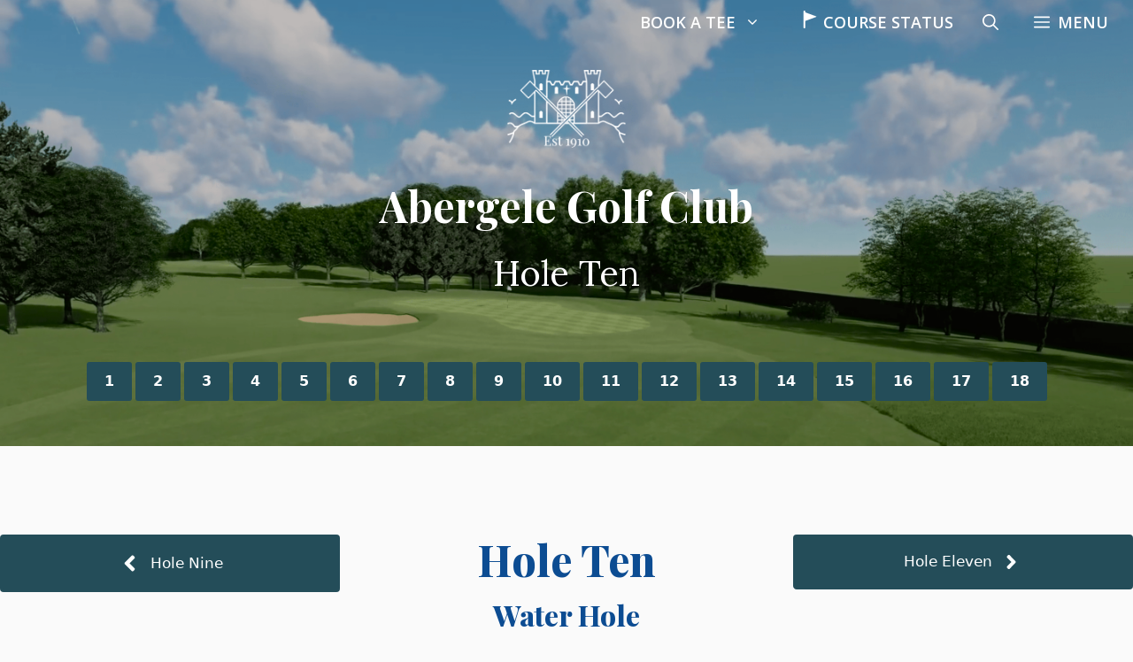

--- FILE ---
content_type: text/html; charset=UTF-8
request_url: https://www.abergelegolfclub.co.uk/the-course/hole-ten/
body_size: 21073
content:
<!DOCTYPE html>
<html lang="en-GB" prefix="og: https://ogp.me/ns#">
<head>
	<meta charset="UTF-8">
		<style>img:is([sizes="auto" i], [sizes^="auto," i]) { contain-intrinsic-size: 3000px 1500px }</style>
	<meta name="viewport" content="width=device-width, initial-scale=1">
<!-- Search Engine Optimization by Rank Math - https://rankmath.com/ -->
<title>Hole Ten - Abergele Golf Club</title>
<meta name="description" content="Hole Nine"/>
<meta name="robots" content="index, follow, max-snippet:-1, max-video-preview:-1, max-image-preview:large"/>
<link rel="canonical" href="https://www.abergelegolfclub.co.uk/the-course/hole-ten/" />
<meta property="og:locale" content="en_GB" />
<meta property="og:type" content="article" />
<meta property="og:title" content="Hole Ten - Abergele Golf Club" />
<meta property="og:description" content="Hole Nine" />
<meta property="og:url" content="https://www.abergelegolfclub.co.uk/the-course/hole-ten/" />
<meta property="og:site_name" content="Abergele Golf Club" />
<meta property="og:updated_time" content="2025-12-10T15:17:11+00:00" />
<meta property="og:image" content="https://www.abergelegolfclub.co.uk/wp-content/uploads/2022/12/Screenshot-2022-12-18-at-22.49.18-1024x461.png" />
<meta property="og:image:secure_url" content="https://www.abergelegolfclub.co.uk/wp-content/uploads/2022/12/Screenshot-2022-12-18-at-22.49.18-1024x461.png" />
<meta property="og:image:width" content="1024" />
<meta property="og:image:height" content="461" />
<meta property="og:image:alt" content="Hole Ten" />
<meta property="og:image:type" content="image/png" />
<meta property="article:published_time" content="2022-09-01T12:19:35+01:00" />
<meta property="article:modified_time" content="2025-12-10T15:17:11+00:00" />
<meta name="twitter:card" content="summary_large_image" />
<meta name="twitter:title" content="Hole Ten - Abergele Golf Club" />
<meta name="twitter:description" content="Hole Nine" />
<meta name="twitter:image" content="https://www.abergelegolfclub.co.uk/wp-content/uploads/2022/12/Screenshot-2022-12-18-at-22.49.18-1024x461.png" />
<meta name="twitter:label1" content="Time to read" />
<meta name="twitter:data1" content="Less than a minute" />
<script type="application/ld+json" class="rank-math-schema">{"@context":"https://schema.org","@graph":[{"@type":["SportsOrganization","Organization"],"@id":"https://www.abergelegolfclub.co.uk/#organization","name":"Abergele Golf Club","url":"https://www.abergelegolfclub.co.uk","logo":{"@type":"ImageObject","@id":"https://www.abergelegolfclub.co.uk/#logo","url":"http://www.abergelegolfclub.co.uk/wp-content/uploads/2022/11/abergele-golf-club.png","contentUrl":"http://www.abergelegolfclub.co.uk/wp-content/uploads/2022/11/abergele-golf-club.png","caption":"Abergele Golf Club","inLanguage":"en-GB","width":"300","height":"300"}},{"@type":"WebSite","@id":"https://www.abergelegolfclub.co.uk/#website","url":"https://www.abergelegolfclub.co.uk","name":"Abergele Golf Club","publisher":{"@id":"https://www.abergelegolfclub.co.uk/#organization"},"inLanguage":"en-GB"},{"@type":"ImageObject","@id":"https://www.abergelegolfclub.co.uk/wp-content/uploads/2022/12/Screenshot-2022-12-18-at-22.49.18.png","url":"https://www.abergelegolfclub.co.uk/wp-content/uploads/2022/12/Screenshot-2022-12-18-at-22.49.18.png","width":"2876","height":"1294","inLanguage":"en-GB"},{"@type":"WebPage","@id":"https://www.abergelegolfclub.co.uk/the-course/hole-ten/#webpage","url":"https://www.abergelegolfclub.co.uk/the-course/hole-ten/","name":"Hole Ten - Abergele Golf Club","datePublished":"2022-09-01T12:19:35+01:00","dateModified":"2025-12-10T15:17:11+00:00","isPartOf":{"@id":"https://www.abergelegolfclub.co.uk/#website"},"primaryImageOfPage":{"@id":"https://www.abergelegolfclub.co.uk/wp-content/uploads/2022/12/Screenshot-2022-12-18-at-22.49.18.png"},"inLanguage":"en-GB"},{"@type":"Person","@id":"https://www.abergelegolfclub.co.uk/author/oes-admin/","name":"webmaster","url":"https://www.abergelegolfclub.co.uk/author/oes-admin/","image":{"@type":"ImageObject","@id":"https://secure.gravatar.com/avatar/97231c077937ab2feb7e8de24ec02277f8994ebc1001fd02318cd3b66de0b8f1?s=96&amp;d=mm&amp;r=g","url":"https://secure.gravatar.com/avatar/97231c077937ab2feb7e8de24ec02277f8994ebc1001fd02318cd3b66de0b8f1?s=96&amp;d=mm&amp;r=g","caption":"webmaster","inLanguage":"en-GB"},"worksFor":{"@id":"https://www.abergelegolfclub.co.uk/#organization"}},{"@type":"Article","headline":"Hole Ten - Abergele Golf Club","datePublished":"2022-09-01T12:19:35+01:00","dateModified":"2025-12-10T15:17:11+00:00","author":{"@id":"https://www.abergelegolfclub.co.uk/author/oes-admin/","name":"webmaster"},"publisher":{"@id":"https://www.abergelegolfclub.co.uk/#organization"},"description":"Hole Nine","name":"Hole Ten - Abergele Golf Club","@id":"https://www.abergelegolfclub.co.uk/the-course/hole-ten/#richSnippet","isPartOf":{"@id":"https://www.abergelegolfclub.co.uk/the-course/hole-ten/#webpage"},"image":{"@id":"https://www.abergelegolfclub.co.uk/wp-content/uploads/2022/12/Screenshot-2022-12-18-at-22.49.18.png"},"inLanguage":"en-GB","mainEntityOfPage":{"@id":"https://www.abergelegolfclub.co.uk/the-course/hole-ten/#webpage"}}]}</script>
<!-- /Rank Math WordPress SEO plugin -->

<link href='https://fonts.gstatic.com' crossorigin rel='preconnect' />
<link href='https://fonts.googleapis.com' crossorigin rel='preconnect' />
<link rel="alternate" type="application/rss+xml" title="Abergele Golf Club &raquo; Feed" href="https://www.abergelegolfclub.co.uk/feed/" />
<link rel="alternate" type="application/rss+xml" title="Abergele Golf Club &raquo; Comments Feed" href="https://www.abergelegolfclub.co.uk/comments/feed/" />
<link rel="alternate" type="text/calendar" title="Abergele Golf Club &raquo; iCal Feed" href="https://www.abergelegolfclub.co.uk/events-calendar/?ical=1" />
<script>
window._wpemojiSettings = {"baseUrl":"https:\/\/s.w.org\/images\/core\/emoji\/16.0.1\/72x72\/","ext":".png","svgUrl":"https:\/\/s.w.org\/images\/core\/emoji\/16.0.1\/svg\/","svgExt":".svg","source":{"concatemoji":"https:\/\/www.abergelegolfclub.co.uk\/wp-includes\/js\/wp-emoji-release.min.js?ver=6.8.3"}};
/*! This file is auto-generated */
!function(s,n){var o,i,e;function c(e){try{var t={supportTests:e,timestamp:(new Date).valueOf()};sessionStorage.setItem(o,JSON.stringify(t))}catch(e){}}function p(e,t,n){e.clearRect(0,0,e.canvas.width,e.canvas.height),e.fillText(t,0,0);var t=new Uint32Array(e.getImageData(0,0,e.canvas.width,e.canvas.height).data),a=(e.clearRect(0,0,e.canvas.width,e.canvas.height),e.fillText(n,0,0),new Uint32Array(e.getImageData(0,0,e.canvas.width,e.canvas.height).data));return t.every(function(e,t){return e===a[t]})}function u(e,t){e.clearRect(0,0,e.canvas.width,e.canvas.height),e.fillText(t,0,0);for(var n=e.getImageData(16,16,1,1),a=0;a<n.data.length;a++)if(0!==n.data[a])return!1;return!0}function f(e,t,n,a){switch(t){case"flag":return n(e,"\ud83c\udff3\ufe0f\u200d\u26a7\ufe0f","\ud83c\udff3\ufe0f\u200b\u26a7\ufe0f")?!1:!n(e,"\ud83c\udde8\ud83c\uddf6","\ud83c\udde8\u200b\ud83c\uddf6")&&!n(e,"\ud83c\udff4\udb40\udc67\udb40\udc62\udb40\udc65\udb40\udc6e\udb40\udc67\udb40\udc7f","\ud83c\udff4\u200b\udb40\udc67\u200b\udb40\udc62\u200b\udb40\udc65\u200b\udb40\udc6e\u200b\udb40\udc67\u200b\udb40\udc7f");case"emoji":return!a(e,"\ud83e\udedf")}return!1}function g(e,t,n,a){var r="undefined"!=typeof WorkerGlobalScope&&self instanceof WorkerGlobalScope?new OffscreenCanvas(300,150):s.createElement("canvas"),o=r.getContext("2d",{willReadFrequently:!0}),i=(o.textBaseline="top",o.font="600 32px Arial",{});return e.forEach(function(e){i[e]=t(o,e,n,a)}),i}function t(e){var t=s.createElement("script");t.src=e,t.defer=!0,s.head.appendChild(t)}"undefined"!=typeof Promise&&(o="wpEmojiSettingsSupports",i=["flag","emoji"],n.supports={everything:!0,everythingExceptFlag:!0},e=new Promise(function(e){s.addEventListener("DOMContentLoaded",e,{once:!0})}),new Promise(function(t){var n=function(){try{var e=JSON.parse(sessionStorage.getItem(o));if("object"==typeof e&&"number"==typeof e.timestamp&&(new Date).valueOf()<e.timestamp+604800&&"object"==typeof e.supportTests)return e.supportTests}catch(e){}return null}();if(!n){if("undefined"!=typeof Worker&&"undefined"!=typeof OffscreenCanvas&&"undefined"!=typeof URL&&URL.createObjectURL&&"undefined"!=typeof Blob)try{var e="postMessage("+g.toString()+"("+[JSON.stringify(i),f.toString(),p.toString(),u.toString()].join(",")+"));",a=new Blob([e],{type:"text/javascript"}),r=new Worker(URL.createObjectURL(a),{name:"wpTestEmojiSupports"});return void(r.onmessage=function(e){c(n=e.data),r.terminate(),t(n)})}catch(e){}c(n=g(i,f,p,u))}t(n)}).then(function(e){for(var t in e)n.supports[t]=e[t],n.supports.everything=n.supports.everything&&n.supports[t],"flag"!==t&&(n.supports.everythingExceptFlag=n.supports.everythingExceptFlag&&n.supports[t]);n.supports.everythingExceptFlag=n.supports.everythingExceptFlag&&!n.supports.flag,n.DOMReady=!1,n.readyCallback=function(){n.DOMReady=!0}}).then(function(){return e}).then(function(){var e;n.supports.everything||(n.readyCallback(),(e=n.source||{}).concatemoji?t(e.concatemoji):e.wpemoji&&e.twemoji&&(t(e.twemoji),t(e.wpemoji)))}))}((window,document),window._wpemojiSettings);
</script>

<style id='wp-emoji-styles-inline-css'>

	img.wp-smiley, img.emoji {
		display: inline !important;
		border: none !important;
		box-shadow: none !important;
		height: 1em !important;
		width: 1em !important;
		margin: 0 0.07em !important;
		vertical-align: -0.1em !important;
		background: none !important;
		padding: 0 !important;
	}
</style>
<link rel='stylesheet' id='wp-block-library-css' href='https://www.abergelegolfclub.co.uk/wp-includes/css/dist/block-library/style.min.css?ver=6.8.3' media='all' />
<style id='classic-theme-styles-inline-css'>
/*! This file is auto-generated */
.wp-block-button__link{color:#fff;background-color:#32373c;border-radius:9999px;box-shadow:none;text-decoration:none;padding:calc(.667em + 2px) calc(1.333em + 2px);font-size:1.125em}.wp-block-file__button{background:#32373c;color:#fff;text-decoration:none}
</style>
<style id='atlb-timeline-block-style-inline-css'>
.wp-block-atlb-timeline-block{display:flex;flex-direction:column;justify-content:space-between;position:relative}.wp-block-atlb-timeline-block .wp-block-atlb-single-timeline-item{display:grid;position:relative;z-index:9}.wp-block-atlb-timeline-block .timeline__marker{box-sizing:border-box;line-height:1;order:2}.wp-block-atlb-timeline-block .timeline__marker i{background:#fff;text-align:center}.wp-block-atlb-timeline-block .timeline__content{box-sizing:border-box;order:1;position:relative}.wp-block-atlb-timeline-block .timeline__content.box__shadow{box-shadow:0 0 5px rgba(0,0,0,.1)}.wp-block-atlb-timeline-block .timeline__date{box-sizing:border-box;display:flex}.wp-block-atlb-timeline-block .time__date_content.enabled__box_shadow{box-shadow:0 0 5px rgba(0,0,0,.1)}.wp-block-atlb-timeline-block .event__date{margin:0!important}.wp-block-atlb-timeline-block .timeline__bar{bottom:0;height:100%;position:absolute;top:0;z-index:0}@media screen and (min-width:1025px){.wp-block-atlb-timeline-block.desk_center_layout .wp-block-atlb-single-timeline-item{align-items:center;grid-template-columns:1fr auto 1fr}.wp-block-atlb-timeline-block.desk_center_layout .wp-block-atlb-single-timeline-item .timeline__bar{left:50%}.wp-block-atlb-timeline-block.desk_center_layout .wp-block-atlb-single-timeline-item .timeline__marker{margin:0 15px}.wp-block-atlb-timeline-block.desk_center_layout :nth-child(odd) .timeline__date{justify-content:flex-start;order:3}.wp-block-atlb-timeline-block.desk_center_layout :nth-child(odd) .timeline__content{order:1}.wp-block-atlb-timeline-block.desk_center_layout :nth-child(2n) .timeline__date{justify-content:flex-end;order:1;text-align:right}.wp-block-atlb-timeline-block.desk_center_layout :nth-child(2n) .timeline__content{order:3}.wp-block-atlb-timeline-block.desk_center_layout .timeline__bar{left:50%}.wp-block-atlb-timeline-block.desk_right_layout .wp-block-atlb-single-timeline-item{align-items:flex-end;grid-template-columns:1fr;padding-right:30px}.wp-block-atlb-timeline-block.desk_right_layout .wp-block-atlb-single-timeline-item .timeline__content{text-align:right}.wp-block-atlb-timeline-block.desk_right_layout .wp-block-atlb-single-timeline-item .timeline__date{justify-content:flex-end;margin-bottom:10px}.wp-block-atlb-timeline-block.desk_right_layout .wp-block-atlb-single-timeline-item .timeline__marker{position:absolute;right:0;top:50%}.wp-block-atlb-timeline-block.desk_right_layout .timeline__bar{right:0}.wp-block-atlb-timeline-block.desk_left_layout .wp-block-atlb-single-timeline-item{align-items:flex-start;grid-template-columns:1fr;padding-left:30px}.wp-block-atlb-timeline-block.desk_left_layout .wp-block-atlb-single-timeline-item .timeline__date{margin-bottom:10px}.wp-block-atlb-timeline-block.desk_left_layout .wp-block-atlb-single-timeline-item .timeline__marker{left:0;position:absolute;top:50%}.wp-block-atlb-timeline-block.desk_left_layout .timeline__bar{left:0}}@media screen and (min-width:768px)and (max-width:1024px){.wp-block-atlb-timeline-block.tab_center_layout .wp-block-atlb-single-timeline-item{align-items:center;grid-template-columns:1fr auto 1fr}.wp-block-atlb-timeline-block.tab_center_layout .wp-block-atlb-single-timeline-item .timeline__bar{left:50%}.wp-block-atlb-timeline-block.tab_center_layout .wp-block-atlb-single-timeline-item .timeline__marker{margin:0 15px}.wp-block-atlb-timeline-block.tab_center_layout :nth-child(odd) .timeline__date{justify-content:flex-start;order:3}.wp-block-atlb-timeline-block.tab_center_layout :nth-child(odd) .timeline__content{order:1}.wp-block-atlb-timeline-block.tab_center_layout :nth-child(2n) .timeline__date{justify-content:flex-end;order:1;text-align:right}.wp-block-atlb-timeline-block.tab_center_layout :nth-child(2n) .timeline__content{order:3}.wp-block-atlb-timeline-block.tab_center_layout .timeline__bar{left:50%}.wp-block-atlb-timeline-block.tab_right_layout .wp-block-atlb-single-timeline-item{align-items:flex-end;grid-template-columns:1fr;padding-right:30px}.wp-block-atlb-timeline-block.tab_right_layout .wp-block-atlb-single-timeline-item .timeline__content{text-align:right}.wp-block-atlb-timeline-block.tab_right_layout .wp-block-atlb-single-timeline-item .timeline__date{justify-content:flex-end;margin-bottom:10px}.wp-block-atlb-timeline-block.tab_right_layout .wp-block-atlb-single-timeline-item .timeline__marker{position:absolute;right:0;top:50%}.wp-block-atlb-timeline-block.tab_right_layout .timeline__bar{right:0}.wp-block-atlb-timeline-block.tab_left_layout .wp-block-atlb-single-timeline-item{align-items:flex-start;grid-template-columns:1fr;padding-left:30px}.wp-block-atlb-timeline-block.tab_left_layout .wp-block-atlb-single-timeline-item .timeline__date{margin-bottom:10px}.wp-block-atlb-timeline-block.tab_left_layout .wp-block-atlb-single-timeline-item .timeline__marker{left:0;position:absolute;top:50%}.wp-block-atlb-timeline-block.tab_left_layout .timeline__bar{left:0}}@media screen and (max-width:767px){.wp-block-atlb-timeline-block.mob_center_layout .wp-block-atlb-single-timeline-item{align-items:center;grid-template-columns:1fr auto 1fr}.wp-block-atlb-timeline-block.mob_center_layout .wp-block-atlb-single-timeline-item .timeline__bar{left:50%}.wp-block-atlb-timeline-block.mob_center_layout .wp-block-atlb-single-timeline-item .timeline__marker{margin:0 15px}.wp-block-atlb-timeline-block.mob_center_layout :nth-child(odd) .timeline__date{justify-content:flex-start;order:3}.wp-block-atlb-timeline-block.mob_center_layout :nth-child(odd) .timeline__content{order:1}.wp-block-atlb-timeline-block.mob_center_layout :nth-child(2n) .timeline__date{justify-content:flex-end;order:1;text-align:right}.wp-block-atlb-timeline-block.mob_center_layout :nth-child(2n) .timeline__content{order:3}.wp-block-atlb-timeline-block.mob_center_layout .timeline__bar{left:50%}.wp-block-atlb-timeline-block.mob_right_layout .wp-block-atlb-single-timeline-item{align-items:flex-end;grid-template-columns:1fr;padding-right:20px}.wp-block-atlb-timeline-block.mob_right_layout .wp-block-atlb-single-timeline-item .timeline__content{text-align:right}.wp-block-atlb-timeline-block.mob_right_layout .wp-block-atlb-single-timeline-item .timeline__date{justify-content:flex-end;margin-bottom:10px}.wp-block-atlb-timeline-block.mob_right_layout .wp-block-atlb-single-timeline-item .timeline__marker{position:absolute;right:0;top:50%}.wp-block-atlb-timeline-block.mob_right_layout .timeline__bar{right:0}.wp-block-atlb-timeline-block.mob_left_layout .wp-block-atlb-single-timeline-item{align-items:flex-start;grid-template-columns:1fr;padding-left:20px}.wp-block-atlb-timeline-block.mob_left_layout .wp-block-atlb-single-timeline-item .timeline__date{margin-bottom:10px}.wp-block-atlb-timeline-block.mob_left_layout .wp-block-atlb-single-timeline-item .timeline__marker{left:0;position:absolute;top:50%}.wp-block-atlb-timeline-block.mob_left_layout .timeline__bar{left:0}}

</style>
<link rel='stylesheet' id='atlb-block-icons-css' href='https://www.abergelegolfclub.co.uk/wp-content/plugins/advanced-timeline-block/includes/css/all.min.css?ver=2.1.3' media='all' />
<style id='global-styles-inline-css'>
:root{--wp--preset--aspect-ratio--square: 1;--wp--preset--aspect-ratio--4-3: 4/3;--wp--preset--aspect-ratio--3-4: 3/4;--wp--preset--aspect-ratio--3-2: 3/2;--wp--preset--aspect-ratio--2-3: 2/3;--wp--preset--aspect-ratio--16-9: 16/9;--wp--preset--aspect-ratio--9-16: 9/16;--wp--preset--color--black: #000000;--wp--preset--color--cyan-bluish-gray: #abb8c3;--wp--preset--color--white: #ffffff;--wp--preset--color--pale-pink: #f78da7;--wp--preset--color--vivid-red: #cf2e2e;--wp--preset--color--luminous-vivid-orange: #ff6900;--wp--preset--color--luminous-vivid-amber: #fcb900;--wp--preset--color--light-green-cyan: #7bdcb5;--wp--preset--color--vivid-green-cyan: #00d084;--wp--preset--color--pale-cyan-blue: #8ed1fc;--wp--preset--color--vivid-cyan-blue: #0693e3;--wp--preset--color--vivid-purple: #9b51e0;--wp--preset--color--contrast: var(--contrast);--wp--preset--color--contrast-2: var(--contrast-2);--wp--preset--color--contrast-3: var(--contrast-3);--wp--preset--color--base: var(--base);--wp--preset--color--base-2: var(--base-2);--wp--preset--color--base-3: var(--base-3);--wp--preset--color--yale: var(--yale);--wp--preset--color--sapphire: var(--sapphire);--wp--preset--color--steel: var(--steel);--wp--preset--color--pigeon: var(--pigeon);--wp--preset--color--independence: var(--independence);--wp--preset--color--fire-brick: var(--fire-brick);--wp--preset--color--rhino: var(--rhino);--wp--preset--color--custom-1: var(--custom-1);--wp--preset--color--custom-2: var(--custom-2);--wp--preset--color--main-background: var(--main-background);--wp--preset--gradient--vivid-cyan-blue-to-vivid-purple: linear-gradient(135deg,rgba(6,147,227,1) 0%,rgb(155,81,224) 100%);--wp--preset--gradient--light-green-cyan-to-vivid-green-cyan: linear-gradient(135deg,rgb(122,220,180) 0%,rgb(0,208,130) 100%);--wp--preset--gradient--luminous-vivid-amber-to-luminous-vivid-orange: linear-gradient(135deg,rgba(252,185,0,1) 0%,rgba(255,105,0,1) 100%);--wp--preset--gradient--luminous-vivid-orange-to-vivid-red: linear-gradient(135deg,rgba(255,105,0,1) 0%,rgb(207,46,46) 100%);--wp--preset--gradient--very-light-gray-to-cyan-bluish-gray: linear-gradient(135deg,rgb(238,238,238) 0%,rgb(169,184,195) 100%);--wp--preset--gradient--cool-to-warm-spectrum: linear-gradient(135deg,rgb(74,234,220) 0%,rgb(151,120,209) 20%,rgb(207,42,186) 40%,rgb(238,44,130) 60%,rgb(251,105,98) 80%,rgb(254,248,76) 100%);--wp--preset--gradient--blush-light-purple: linear-gradient(135deg,rgb(255,206,236) 0%,rgb(152,150,240) 100%);--wp--preset--gradient--blush-bordeaux: linear-gradient(135deg,rgb(254,205,165) 0%,rgb(254,45,45) 50%,rgb(107,0,62) 100%);--wp--preset--gradient--luminous-dusk: linear-gradient(135deg,rgb(255,203,112) 0%,rgb(199,81,192) 50%,rgb(65,88,208) 100%);--wp--preset--gradient--pale-ocean: linear-gradient(135deg,rgb(255,245,203) 0%,rgb(182,227,212) 50%,rgb(51,167,181) 100%);--wp--preset--gradient--electric-grass: linear-gradient(135deg,rgb(202,248,128) 0%,rgb(113,206,126) 100%);--wp--preset--gradient--midnight: linear-gradient(135deg,rgb(2,3,129) 0%,rgb(40,116,252) 100%);--wp--preset--font-size--small: 13px;--wp--preset--font-size--medium: 20px;--wp--preset--font-size--large: 36px;--wp--preset--font-size--x-large: 42px;--wp--preset--spacing--20: 0.44rem;--wp--preset--spacing--30: 0.67rem;--wp--preset--spacing--40: 1rem;--wp--preset--spacing--50: 1.5rem;--wp--preset--spacing--60: 2.25rem;--wp--preset--spacing--70: 3.38rem;--wp--preset--spacing--80: 5.06rem;--wp--preset--shadow--natural: 6px 6px 9px rgba(0, 0, 0, 0.2);--wp--preset--shadow--deep: 12px 12px 50px rgba(0, 0, 0, 0.4);--wp--preset--shadow--sharp: 6px 6px 0px rgba(0, 0, 0, 0.2);--wp--preset--shadow--outlined: 6px 6px 0px -3px rgba(255, 255, 255, 1), 6px 6px rgba(0, 0, 0, 1);--wp--preset--shadow--crisp: 6px 6px 0px rgba(0, 0, 0, 1);}:where(.is-layout-flex){gap: 0.5em;}:where(.is-layout-grid){gap: 0.5em;}body .is-layout-flex{display: flex;}.is-layout-flex{flex-wrap: wrap;align-items: center;}.is-layout-flex > :is(*, div){margin: 0;}body .is-layout-grid{display: grid;}.is-layout-grid > :is(*, div){margin: 0;}:where(.wp-block-columns.is-layout-flex){gap: 2em;}:where(.wp-block-columns.is-layout-grid){gap: 2em;}:where(.wp-block-post-template.is-layout-flex){gap: 1.25em;}:where(.wp-block-post-template.is-layout-grid){gap: 1.25em;}.has-black-color{color: var(--wp--preset--color--black) !important;}.has-cyan-bluish-gray-color{color: var(--wp--preset--color--cyan-bluish-gray) !important;}.has-white-color{color: var(--wp--preset--color--white) !important;}.has-pale-pink-color{color: var(--wp--preset--color--pale-pink) !important;}.has-vivid-red-color{color: var(--wp--preset--color--vivid-red) !important;}.has-luminous-vivid-orange-color{color: var(--wp--preset--color--luminous-vivid-orange) !important;}.has-luminous-vivid-amber-color{color: var(--wp--preset--color--luminous-vivid-amber) !important;}.has-light-green-cyan-color{color: var(--wp--preset--color--light-green-cyan) !important;}.has-vivid-green-cyan-color{color: var(--wp--preset--color--vivid-green-cyan) !important;}.has-pale-cyan-blue-color{color: var(--wp--preset--color--pale-cyan-blue) !important;}.has-vivid-cyan-blue-color{color: var(--wp--preset--color--vivid-cyan-blue) !important;}.has-vivid-purple-color{color: var(--wp--preset--color--vivid-purple) !important;}.has-black-background-color{background-color: var(--wp--preset--color--black) !important;}.has-cyan-bluish-gray-background-color{background-color: var(--wp--preset--color--cyan-bluish-gray) !important;}.has-white-background-color{background-color: var(--wp--preset--color--white) !important;}.has-pale-pink-background-color{background-color: var(--wp--preset--color--pale-pink) !important;}.has-vivid-red-background-color{background-color: var(--wp--preset--color--vivid-red) !important;}.has-luminous-vivid-orange-background-color{background-color: var(--wp--preset--color--luminous-vivid-orange) !important;}.has-luminous-vivid-amber-background-color{background-color: var(--wp--preset--color--luminous-vivid-amber) !important;}.has-light-green-cyan-background-color{background-color: var(--wp--preset--color--light-green-cyan) !important;}.has-vivid-green-cyan-background-color{background-color: var(--wp--preset--color--vivid-green-cyan) !important;}.has-pale-cyan-blue-background-color{background-color: var(--wp--preset--color--pale-cyan-blue) !important;}.has-vivid-cyan-blue-background-color{background-color: var(--wp--preset--color--vivid-cyan-blue) !important;}.has-vivid-purple-background-color{background-color: var(--wp--preset--color--vivid-purple) !important;}.has-black-border-color{border-color: var(--wp--preset--color--black) !important;}.has-cyan-bluish-gray-border-color{border-color: var(--wp--preset--color--cyan-bluish-gray) !important;}.has-white-border-color{border-color: var(--wp--preset--color--white) !important;}.has-pale-pink-border-color{border-color: var(--wp--preset--color--pale-pink) !important;}.has-vivid-red-border-color{border-color: var(--wp--preset--color--vivid-red) !important;}.has-luminous-vivid-orange-border-color{border-color: var(--wp--preset--color--luminous-vivid-orange) !important;}.has-luminous-vivid-amber-border-color{border-color: var(--wp--preset--color--luminous-vivid-amber) !important;}.has-light-green-cyan-border-color{border-color: var(--wp--preset--color--light-green-cyan) !important;}.has-vivid-green-cyan-border-color{border-color: var(--wp--preset--color--vivid-green-cyan) !important;}.has-pale-cyan-blue-border-color{border-color: var(--wp--preset--color--pale-cyan-blue) !important;}.has-vivid-cyan-blue-border-color{border-color: var(--wp--preset--color--vivid-cyan-blue) !important;}.has-vivid-purple-border-color{border-color: var(--wp--preset--color--vivid-purple) !important;}.has-vivid-cyan-blue-to-vivid-purple-gradient-background{background: var(--wp--preset--gradient--vivid-cyan-blue-to-vivid-purple) !important;}.has-light-green-cyan-to-vivid-green-cyan-gradient-background{background: var(--wp--preset--gradient--light-green-cyan-to-vivid-green-cyan) !important;}.has-luminous-vivid-amber-to-luminous-vivid-orange-gradient-background{background: var(--wp--preset--gradient--luminous-vivid-amber-to-luminous-vivid-orange) !important;}.has-luminous-vivid-orange-to-vivid-red-gradient-background{background: var(--wp--preset--gradient--luminous-vivid-orange-to-vivid-red) !important;}.has-very-light-gray-to-cyan-bluish-gray-gradient-background{background: var(--wp--preset--gradient--very-light-gray-to-cyan-bluish-gray) !important;}.has-cool-to-warm-spectrum-gradient-background{background: var(--wp--preset--gradient--cool-to-warm-spectrum) !important;}.has-blush-light-purple-gradient-background{background: var(--wp--preset--gradient--blush-light-purple) !important;}.has-blush-bordeaux-gradient-background{background: var(--wp--preset--gradient--blush-bordeaux) !important;}.has-luminous-dusk-gradient-background{background: var(--wp--preset--gradient--luminous-dusk) !important;}.has-pale-ocean-gradient-background{background: var(--wp--preset--gradient--pale-ocean) !important;}.has-electric-grass-gradient-background{background: var(--wp--preset--gradient--electric-grass) !important;}.has-midnight-gradient-background{background: var(--wp--preset--gradient--midnight) !important;}.has-small-font-size{font-size: var(--wp--preset--font-size--small) !important;}.has-medium-font-size{font-size: var(--wp--preset--font-size--medium) !important;}.has-large-font-size{font-size: var(--wp--preset--font-size--large) !important;}.has-x-large-font-size{font-size: var(--wp--preset--font-size--x-large) !important;}
:where(.wp-block-post-template.is-layout-flex){gap: 1.25em;}:where(.wp-block-post-template.is-layout-grid){gap: 1.25em;}
:where(.wp-block-columns.is-layout-flex){gap: 2em;}:where(.wp-block-columns.is-layout-grid){gap: 2em;}
:root :where(.wp-block-pullquote){font-size: 1.5em;line-height: 1.6;}
</style>
<link rel='stylesheet' id='contact-form-7-css' href='https://www.abergelegolfclub.co.uk/wp-content/plugins/contact-form-7/includes/css/styles.css?ver=6.1.2' media='all' />
<link rel='stylesheet' id='generateblocks-google-fonts-css' href='https://fonts.googleapis.com/css?family=Playfair+Display:regular,500,600,700,800,900,italic,500italic,600italic,700italic,800italic,900italic|Lora:regular,500,600,700,italic,500italic,600italic,700italic&#038;display=swap' media='all' />
<link rel='stylesheet' id='generate-style-css' href='https://www.abergelegolfclub.co.uk/wp-content/themes/generatepress/assets/css/main.min.css?ver=3.6.1' media='all' />
<style id='generate-style-inline-css'>
body{background-color:var(--main-background);color:#000000;}a{color:#4682b4;}a:visited{color:#000000;}.grid-container{max-width:1300px;}.wp-block-group__inner-container{max-width:1300px;margin-left:auto;margin-right:auto;}@media (max-width: 560px) and (min-width: 769px){.inside-header{display:flex;flex-direction:column;align-items:center;}.site-logo, .site-branding{margin-bottom:1.5em;}#site-navigation{margin:0 auto;}.header-widget{margin-top:1.5em;}}.site-header .header-image{width:230px;}.generate-back-to-top{font-size:20px;border-radius:3px;position:fixed;bottom:30px;right:30px;line-height:40px;width:40px;text-align:center;z-index:10;transition:opacity 300ms ease-in-out;opacity:0.1;transform:translateY(1000px);}.generate-back-to-top__show{opacity:1;transform:translateY(0);}.navigation-search{position:absolute;left:-99999px;pointer-events:none;visibility:hidden;z-index:20;width:100%;top:0;transition:opacity 100ms ease-in-out;opacity:0;}.navigation-search.nav-search-active{left:0;right:0;pointer-events:auto;visibility:visible;opacity:1;}.navigation-search input[type="search"]{outline:0;border:0;vertical-align:bottom;line-height:1;opacity:0.9;width:100%;z-index:20;border-radius:0;-webkit-appearance:none;height:60px;}.navigation-search input::-ms-clear{display:none;width:0;height:0;}.navigation-search input::-ms-reveal{display:none;width:0;height:0;}.navigation-search input::-webkit-search-decoration, .navigation-search input::-webkit-search-cancel-button, .navigation-search input::-webkit-search-results-button, .navigation-search input::-webkit-search-results-decoration{display:none;}.gen-sidebar-nav .navigation-search{top:auto;bottom:0;}:root{--contrast:#000000;--contrast-2:#666666;--contrast-3:#cccccc;--base:#f0f0f0;--base-2:#f8fbff;--base-3:#ffffff;--yale:#0E4D92;--sapphire:#0F52BA;--steel:#4682B4;--pigeon:#7285A5;--independence:#4C516D;--fire-brick:#B22222;--rhino:#B9BBB6;--custom-1:#0C4C92;--custom-2:#244D59;--main-background:#FAFAFA;}:root .has-contrast-color{color:var(--contrast);}:root .has-contrast-background-color{background-color:var(--contrast);}:root .has-contrast-2-color{color:var(--contrast-2);}:root .has-contrast-2-background-color{background-color:var(--contrast-2);}:root .has-contrast-3-color{color:var(--contrast-3);}:root .has-contrast-3-background-color{background-color:var(--contrast-3);}:root .has-base-color{color:var(--base);}:root .has-base-background-color{background-color:var(--base);}:root .has-base-2-color{color:var(--base-2);}:root .has-base-2-background-color{background-color:var(--base-2);}:root .has-base-3-color{color:var(--base-3);}:root .has-base-3-background-color{background-color:var(--base-3);}:root .has-yale-color{color:var(--yale);}:root .has-yale-background-color{background-color:var(--yale);}:root .has-sapphire-color{color:var(--sapphire);}:root .has-sapphire-background-color{background-color:var(--sapphire);}:root .has-steel-color{color:var(--steel);}:root .has-steel-background-color{background-color:var(--steel);}:root .has-pigeon-color{color:var(--pigeon);}:root .has-pigeon-background-color{background-color:var(--pigeon);}:root .has-independence-color{color:var(--independence);}:root .has-independence-background-color{background-color:var(--independence);}:root .has-fire-brick-color{color:var(--fire-brick);}:root .has-fire-brick-background-color{background-color:var(--fire-brick);}:root .has-rhino-color{color:var(--rhino);}:root .has-rhino-background-color{background-color:var(--rhino);}:root .has-custom-1-color{color:var(--custom-1);}:root .has-custom-1-background-color{background-color:var(--custom-1);}:root .has-custom-2-color{color:var(--custom-2);}:root .has-custom-2-background-color{background-color:var(--custom-2);}:root .has-main-background-color{color:var(--main-background);}:root .has-main-background-background-color{background-color:var(--main-background);}html{font-family:Open Sans, sans-serif;font-weight:normal;text-transform:initial;font-size:16px;line-height:1.7;}.main-title{font-family:Lora, serif;font-weight:bold;text-transform:initial;font-size:45px;}.main-navigation a, .main-navigation .menu-toggle, .main-navigation .menu-bar-items{font-family:Open Sans, sans-serif;font-weight:600;font-size:18px;line-height:2;}.site-info{font-family:Open Sans, sans-serif;font-size:14px;}h1{font-family:Playfair Display, serif;font-weight:bold;text-transform:initial;font-size:48px;line-height:1.2;}h2{font-family:Lora, serif;font-weight:normal;font-size:40px;line-height:1.4;}h3{font-family:Lora, serif;font-weight:normal;text-transform:initial;font-size:32px;line-height:1.5;}h4{font-family:Lora, serif;font-size:24px;line-height:1.5;}button:not(.menu-toggle),html input[type="button"],input[type="reset"],input[type="submit"],.button,.wp-block-button .wp-block-button__link{font-weight:600;text-transform:uppercase;font-size:16px;}.main-navigation .menu-toggle{font-family:Open Sans, sans-serif;font-weight:600;font-size:18px;line-height:2;}.main-navigation .main-nav ul ul li a{font-family:Open Sans, sans-serif;font-size:16px;letter-spacing:1px;}.top-bar{background-color:#636363;color:#ffffff;}.top-bar a{color:#ffffff;}.top-bar a:hover{color:#303030;}.site-header a{color:#4682b4;}.site-header a:hover{color:#b22222;}.main-title a,.main-title a:hover{color:var(--contrast);}.site-description{color:#000000;}.main-navigation,.main-navigation ul ul{background-color:rgba(57,57,57,0);}.main-navigation .main-nav ul li a, .main-navigation .menu-toggle, .main-navigation .menu-bar-items{color:var(--base-3);}.main-navigation .main-nav ul li:not([class*="current-menu-"]):hover > a, .main-navigation .main-nav ul li:not([class*="current-menu-"]):focus > a, .main-navigation .main-nav ul li.sfHover:not([class*="current-menu-"]) > a, .main-navigation .menu-bar-item:hover > a, .main-navigation .menu-bar-item.sfHover > a{color:var(--rhino);}button.menu-toggle:hover,button.menu-toggle:focus{color:var(--base-3);}.main-navigation .main-nav ul li[class*="current-menu-"] > a{color:var(--base-3);}.navigation-search input[type="search"],.navigation-search input[type="search"]:active, .navigation-search input[type="search"]:focus, .main-navigation .main-nav ul li.search-item.active > a, .main-navigation .menu-bar-items .search-item.active > a{color:var(--base-2);background-color:var(--custom-2);opacity:1;}.main-navigation ul ul{background-color:var(--custom-2);}.main-navigation .main-nav ul ul li a{color:var(--base-3);}.main-navigation .main-nav ul ul li:not([class*="current-menu-"]):hover > a,.main-navigation .main-nav ul ul li:not([class*="current-menu-"]):focus > a, .main-navigation .main-nav ul ul li.sfHover:not([class*="current-menu-"]) > a{color:var(--base-3);background-color:var(--sapphire);}.main-navigation .main-nav ul ul li[class*="current-menu-"] > a{color:var(--base-3);background-color:var(--custom-2);}.separate-containers .inside-article, .separate-containers .comments-area, .separate-containers .page-header, .one-container .container, .separate-containers .paging-navigation, .inside-page-header{color:#000000;background-color:var(--main-background);}.inside-article a,.paging-navigation a,.comments-area a,.page-header a{color:var(--yale);}.inside-article a:hover,.paging-navigation a:hover,.comments-area a:hover,.page-header a:hover{color:var(--sapphire);}.entry-header h1,.page-header h1{color:#000000;}.entry-title a{color:var(--contrast);}.entry-title a:hover{color:var(--accent);}.entry-meta{color:var(--contrast);}.entry-meta a{color:var(--contrast-2);}.entry-meta a:hover{color:var(--accent);}h1{color:var(--custom-1);}h5{color:var(--custom-2);}.sidebar .widget{background-color:var(--base-3);}.sidebar .widget .widget-title{color:var(--contrast);}.footer-widgets{background-color:var(--base-3);}.footer-widgets .widget-title{color:var(--contrast);}.site-info{color:var(--base-3);background-color:var(--custom-2);}.site-info a{color:var(--base-3);}.site-info a:hover{color:var(--base-3);}.footer-bar .widget_nav_menu .current-menu-item a{color:var(--base-3);}input[type="text"],input[type="email"],input[type="url"],input[type="password"],input[type="search"],input[type="tel"],input[type="number"],textarea,select{color:var(--contrast-2);background-color:var(--base-2);border-color:var(--contrast-3);}input[type="text"]:focus,input[type="email"]:focus,input[type="url"]:focus,input[type="password"]:focus,input[type="search"]:focus,input[type="tel"]:focus,input[type="number"]:focus,textarea:focus,select:focus{color:var(--contrast-2);background-color:var(--base-3);border-color:var(--contrast-3);}button,html input[type="button"],input[type="reset"],input[type="submit"],a.button,a.wp-block-button__link:not(.has-background){color:var(--base-3);background-color:var(--custom-2);}button:hover,html input[type="button"]:hover,input[type="reset"]:hover,input[type="submit"]:hover,a.button:hover,button:focus,html input[type="button"]:focus,input[type="reset"]:focus,input[type="submit"]:focus,a.button:focus,a.wp-block-button__link:not(.has-background):active,a.wp-block-button__link:not(.has-background):focus,a.wp-block-button__link:not(.has-background):hover{color:var(--base);background-color:var(--yale);}a.generate-back-to-top{background-color:#0f52ba;color:var(--base-3);}a.generate-back-to-top:hover,a.generate-back-to-top:focus{background-color:#0e4d92;color:var(--base-3);}:root{--gp-search-modal-bg-color:var(--base-3);--gp-search-modal-text-color:var(--contrast);--gp-search-modal-overlay-bg-color:rgba(0,0,0,0.2);}@media (max-width: 768px){.main-navigation .menu-bar-item:hover > a, .main-navigation .menu-bar-item.sfHover > a{background:none;color:var(--base-3);}}.inside-top-bar{padding:10px;}.inside-header{padding:40px 20px 40px 20px;}.nav-below-header .main-navigation .inside-navigation.grid-container, .nav-above-header .main-navigation .inside-navigation.grid-container{padding:0px;}.separate-containers .inside-article, .separate-containers .comments-area, .separate-containers .page-header, .separate-containers .paging-navigation, .one-container .site-content, .inside-page-header{padding:100px 0px 100px 0px;}.site-main .wp-block-group__inner-container{padding:100px 0px 100px 0px;}.separate-containers .paging-navigation{padding-top:20px;padding-bottom:20px;}.entry-content .alignwide, body:not(.no-sidebar) .entry-content .alignfull{margin-left:-0px;width:calc(100% + 0px);max-width:calc(100% + 0px);}.one-container.right-sidebar .site-main,.one-container.both-right .site-main{margin-right:0px;}.one-container.left-sidebar .site-main,.one-container.both-left .site-main{margin-left:0px;}.one-container.both-sidebars .site-main{margin:0px;}.one-container.archive .post:not(:last-child):not(.is-loop-template-item), .one-container.blog .post:not(:last-child):not(.is-loop-template-item){padding-bottom:100px;}.main-navigation .main-nav ul li a,.menu-toggle,.main-navigation .menu-bar-item > a{line-height:50px;}.main-navigation .main-nav ul ul li a{padding:20px;}.navigation-search input[type="search"]{height:50px;}.rtl .menu-item-has-children .dropdown-menu-toggle{padding-left:20px;}.menu-item-has-children ul .dropdown-menu-toggle{padding-top:20px;padding-bottom:20px;margin-top:-20px;}.rtl .main-navigation .main-nav ul li.menu-item-has-children > a{padding-right:20px;}.inside-site-info{padding:40px 20px 40px 20px;}@media (max-width:768px){.separate-containers .inside-article, .separate-containers .comments-area, .separate-containers .page-header, .separate-containers .paging-navigation, .one-container .site-content, .inside-page-header{padding:40px 20px 40px 20px;}.site-main .wp-block-group__inner-container{padding:40px 20px 40px 20px;}.inside-header{padding-top:0px;padding-right:0px;padding-bottom:0px;padding-left:0px;}.inside-site-info{padding-right:10px;padding-left:10px;}.entry-content .alignwide, body:not(.no-sidebar) .entry-content .alignfull{margin-left:-20px;width:calc(100% + 40px);max-width:calc(100% + 40px);}.one-container .site-main .paging-navigation{margin-bottom:20px;}}/* End cached CSS */.is-right-sidebar{width:25%;}.is-left-sidebar{width:25%;}.site-content .content-area{width:100%;}@media (max-width: 768px){.main-navigation .menu-toggle,.sidebar-nav-mobile:not(#sticky-placeholder){display:block;}.main-navigation ul,.gen-sidebar-nav,.main-navigation:not(.slideout-navigation):not(.toggled) .main-nav > ul,.has-inline-mobile-toggle #site-navigation .inside-navigation > *:not(.navigation-search):not(.main-nav){display:none;}.nav-align-right .inside-navigation,.nav-align-center .inside-navigation{justify-content:space-between;}}
.dynamic-author-image-rounded{border-radius:100%;}.dynamic-featured-image, .dynamic-author-image{vertical-align:middle;}.one-container.blog .dynamic-content-template:not(:last-child), .one-container.archive .dynamic-content-template:not(:last-child){padding-bottom:0px;}.dynamic-entry-excerpt > p:last-child{margin-bottom:0px;}
.page-hero{background-color:rgba(0,0,0,0.2);background-image:url(https://www.abergelegolfclub.co.uk/wp-content/uploads/2022/12/Screenshot-2022-12-18-at-22.49.18.png);background-size:cover;background-image:linear-gradient(0deg, rgba(0,0,0,0.2),rgba(0,0,0,0.2)), url(https://www.abergelegolfclub.co.uk/wp-content/uploads/2022/12/Screenshot-2022-12-18-at-22.49.18.png);background-position:center top;background-repeat:no-repeat;color:#ffffff;text-align:center;min-height:100vh;display:-webkit-flex;display:-ms-flex;display:flex;-webkit-box:center;-ms-flex-pack:center;justify-content:center;-webkit-box-orient:vertical;-webkit-box-direction:normal;-ms-flex-direction:column;flex-direction:column;}.page-hero .inside-page-hero{width:100%;}.page-hero .inside-page-hero.grid-container{max-width:calc(1300px - 0px - 0px);}.page-hero h1, .page-hero h2, .page-hero h3, .page-hero h4, .page-hero h5, .page-hero h6{color:#ffffff;}.inside-page-hero > *:last-child{margin-bottom:0px;}.page-hero time.updated{display:none;}.header-wrap{position:absolute;left:0px;right:0px;z-index:10;}.header-wrap .site-header{background:transparent;}.header-wrap .toggled .main-title a, .header-wrap .toggled .main-title a:hover, .header-wrap .toggled .main-title a:visited, .header-wrap .navigation-stick .main-title a, .header-wrap .navigation-stick .main-title a:hover, .header-wrap .navigation-stick .main-title a:visited{color:var(--contrast);}
@media (max-width: 768px){.main-navigation .menu-toggle,.main-navigation .mobile-bar-items a,.main-navigation .menu-bar-item > a{padding-left:0px;padding-right:0px;}.main-navigation .main-nav ul li a,.main-navigation .menu-toggle,.main-navigation .mobile-bar-items a,.main-navigation .menu-bar-item > a{line-height:40px;}.main-navigation .site-logo.navigation-logo img, .mobile-header-navigation .site-logo.mobile-header-logo img, .navigation-search input[type="search"]{height:40px;}}.main-navigation.slideout-navigation .main-nav > ul > li > a{line-height:40px;}
</style>
<link rel='stylesheet' id='generate-child-css' href='https://www.abergelegolfclub.co.uk/wp-content/themes/generatepress_child/style.css?ver=1671443940' media='all' />
<link rel='stylesheet' id='generate-google-fonts-css' href='https://fonts.googleapis.com/css?family=Lora%3Aregular%2C500%2C600%2C700%2Citalic%2C500italic%2C600italic%2C700italic%7COpen+Sans%3A300%2C300italic%2Cregular%2Citalic%2C600%2C600italic%2C700%2C700italic%2C800%2C800italic%7CPlayfair+Display%3Aregular%2C500%2C600%2C700%2C800%2C900%2Citalic%2C500italic%2C600italic%2C700italic%2C800italic%2C900italic&#038;display=auto&#038;ver=3.6.1' media='all' />
<link rel='stylesheet' id='wp-featherlight-css' href='https://www.abergelegolfclub.co.uk/wp-content/plugins/wp-featherlight/css/wp-featherlight.min.css?ver=1.3.4' media='all' />
<link rel='stylesheet' id='generateblocks-css' href='https://www.abergelegolfclub.co.uk/wp-content/uploads/generateblocks/style-6880.css?ver=1765379851' media='all' />
<link rel='stylesheet' id='generate-blog-css' href='https://www.abergelegolfclub.co.uk/wp-content/plugins/gp-premium/blog/functions/css/style.min.css?ver=2.5.5' media='all' />
<link rel='stylesheet' id='generate-offside-css' href='https://www.abergelegolfclub.co.uk/wp-content/plugins/gp-premium/menu-plus/functions/css/offside.min.css?ver=2.5.5' media='all' />
<style id='generate-offside-inline-css'>
:root{--gp-slideout-width:265px;}.slideout-navigation.main-navigation{background-color:#4c516d;}.slideout-navigation.main-navigation .main-nav ul li a{color:var(--base-3);}.slideout-navigation.main-navigation ul ul{background-color:rgba(0,0,0,0);}.slideout-navigation.main-navigation .main-nav ul ul li a{color:var(--base-3);}.slideout-navigation.main-navigation .main-nav ul li:not([class*="current-menu-"]):hover > a, .slideout-navigation.main-navigation .main-nav ul li:not([class*="current-menu-"]):focus > a, .slideout-navigation.main-navigation .main-nav ul li.sfHover:not([class*="current-menu-"]) > a{color:#b22222;background-color:#4c516d;}.slideout-navigation.main-navigation .main-nav ul ul li:not([class*="current-menu-"]):hover > a, .slideout-navigation.main-navigation .main-nav ul ul li:not([class*="current-menu-"]):focus > a, .slideout-navigation.main-navigation .main-nav ul ul li.sfHover:not([class*="current-menu-"]) > a{background-color:rgba(0,0,0,0);}.slideout-navigation.main-navigation .main-nav ul li[class*="current-menu-"] > a{color:var(--base-3);background-color:#4c516d;}.slideout-navigation.main-navigation .main-nav ul ul li[class*="current-menu-"] > a{background-color:rgba(0,0,0,0);}.slideout-navigation, .slideout-navigation a{color:var(--base-3);}.slideout-navigation button.slideout-exit{color:var(--base-3);padding-left:20px;padding-right:20px;}.slide-opened nav.toggled .menu-toggle:before{display:none;}@media (max-width: 768px){.menu-bar-item.slideout-toggle{display:none;}}
.slideout-navigation.main-navigation .main-nav ul li a{font-family:Lora, serif;font-weight:700;text-transform:uppercase;font-size:20px;line-height:2;}@media (max-width:768px){.slideout-navigation.main-navigation .main-nav ul li a{font-size:20px;}}
</style>
<link rel='stylesheet' id='generate-navigation-branding-css' href='https://www.abergelegolfclub.co.uk/wp-content/plugins/gp-premium/menu-plus/functions/css/navigation-branding-flex.min.css?ver=2.5.5' media='all' />
<style id='generate-navigation-branding-inline-css'>
.main-navigation.has-branding .inside-navigation.grid-container, .main-navigation.has-branding.grid-container .inside-navigation:not(.grid-container){padding:0px;}.main-navigation.has-branding:not(.grid-container) .inside-navigation:not(.grid-container) .navigation-branding{margin-left:10px;}.main-navigation .sticky-navigation-logo, .main-navigation.navigation-stick .site-logo:not(.mobile-header-logo){display:none;}.main-navigation.navigation-stick .sticky-navigation-logo{display:block;}.navigation-branding img, .site-logo.mobile-header-logo img{height:50px;width:auto;}.navigation-branding .main-title{line-height:50px;}@media (max-width: 768px){.main-navigation.has-branding.nav-align-center .menu-bar-items, .main-navigation.has-sticky-branding.navigation-stick.nav-align-center .menu-bar-items{margin-left:auto;}.navigation-branding{margin-right:auto;margin-left:10px;}.navigation-branding .main-title, .mobile-header-navigation .site-logo{margin-left:10px;}.main-navigation.has-branding .inside-navigation.grid-container{padding:0px;}.navigation-branding img, .site-logo.mobile-header-logo{height:40px;}.navigation-branding .main-title{line-height:40px;}}
</style>
<script src="https://www.abergelegolfclub.co.uk/wp-includes/js/jquery/jquery.min.js?ver=3.7.1" id="jquery-core-js"></script>
<script src="https://www.abergelegolfclub.co.uk/wp-includes/js/jquery/jquery-migrate.min.js?ver=3.4.1" id="jquery-migrate-js"></script>
<link rel="https://api.w.org/" href="https://www.abergelegolfclub.co.uk/wp-json/" /><link rel="alternate" title="JSON" type="application/json" href="https://www.abergelegolfclub.co.uk/wp-json/wp/v2/pages/6880" /><link rel="EditURI" type="application/rsd+xml" title="RSD" href="https://www.abergelegolfclub.co.uk/xmlrpc.php?rsd" />
<meta name="generator" content="WordPress 6.8.3" />
<link rel='shortlink' href='https://www.abergelegolfclub.co.uk/?p=6880' />
<link rel="alternate" title="oEmbed (JSON)" type="application/json+oembed" href="https://www.abergelegolfclub.co.uk/wp-json/oembed/1.0/embed?url=https%3A%2F%2Fwww.abergelegolfclub.co.uk%2Fthe-course%2Fhole-ten%2F" />
<link rel="alternate" title="oEmbed (XML)" type="text/xml+oembed" href="https://www.abergelegolfclub.co.uk/wp-json/oembed/1.0/embed?url=https%3A%2F%2Fwww.abergelegolfclub.co.uk%2Fthe-course%2Fhole-ten%2F&#038;format=xml" />

		<!-- GA Google Analytics @ https://m0n.co/ga -->
		<script async src="https://www.googletagmanager.com/gtag/js?id=G-XJ0EGYEX2H"></script>
		<script>
			window.dataLayer = window.dataLayer || [];
			function gtag(){dataLayer.push(arguments);}
			gtag('js', new Date());
			gtag('config', 'G-XJ0EGYEX2H');
		</script>

	<meta name="tec-api-version" content="v1"><meta name="tec-api-origin" content="https://www.abergelegolfclub.co.uk"><link rel="alternate" href="https://www.abergelegolfclub.co.uk/wp-json/tribe/events/v1/" /><link rel="icon" href="https://www.abergelegolfclub.co.uk/wp-content/uploads/2022/11/abergele-golf-club-150x150.png" sizes="32x32" />
<link rel="icon" href="https://www.abergelegolfclub.co.uk/wp-content/uploads/2022/11/abergele-golf-club.png" sizes="192x192" />
<link rel="apple-touch-icon" href="https://www.abergelegolfclub.co.uk/wp-content/uploads/2022/11/abergele-golf-club.png" />
<meta name="msapplication-TileImage" content="https://www.abergelegolfclub.co.uk/wp-content/uploads/2022/11/abergele-golf-club.png" />
		<style id="wp-custom-css">
			.atlb-timeline-content p {
	padding:10px 0 !important;
}

.page_item a {
	color:#fff;
}

.page_item {
	margin:10px;
}

.page_hero_new {
	min-height: 70vh;
}

.featherlight .featherlight-content {
	color:#fff;
}


h5 {
  margin-bottom: 0px;
}


hr {
  margin-bottom: 10px;
	margin-top: 0px;
}


.title-line {
	width:50px;
}

.image-enhance img {
box-shadow: rgba(0, 0, 0, 0.3) 0px 19px 38px, rgba(0, 0, 0, 0.22) 0px 15px 12px;
	border-radius: 3px !important;
}

.menu-bar-items {
	padding: 0px 8px;
}



/* GeneratePress Site CSS */ 
.mobile-header-navigation {
  padding: 0px;
}

.column-shadow {
	box-shadow: 0px 0px 16px rgba(200,200,200,0.2);
}

.rounded-corners img {
border-radius: 12px;
box-shadow: 0px 0px 16px rgba(200,200,200,0.2);
}
 /* End GeneratePress Site CSS */



.background-video {
    position: absolute;
    top: 0;
    right: 0;
    bottom: 0;
    left: 0;
    opacity:0.8;
}

.background-video-content {
    position: relative;
    z-index: 1;

}

/*
.page-hero {
    position: relative;
    overflow: hidden;
}

*/

video[poster] {
    object-fit: cover;
    width: 100%;
    height: 100%;
}

.slideout-navigation.do-overlay
.slideout-menu li{
	margin-bottom: 0px;
}

.main-navigation .main-nav ul ul li a {
	padding: 10px;
}


.tribe-events .tribe-events-c-search__button {background: #244d59; color: #fff;}

.single-tribe_events .tribe-events-c-subscribe-dropdown__container, .tribe-events .tribe-events-c-subscribe-dropdown__container {display: none !important;}

.tribe-common-l-container, .tribe-events-l-container {padding-top: 0px !important; padding-bottom: 0px !important;}

.grecaptcha-badge { 
    visibility: hidden;
}
		</style>
		</head>

<body class="wp-singular page-template-default page page-id-6880 page-child parent-pageid-7230 wp-embed-responsive wp-theme-generatepress wp-child-theme-generatepress_child post-image-aligned-center slideout-enabled slideout-both sticky-menu-no-transition tribe-no-js page-template-generatepress-child wp-featherlight-captions no-sidebar nav-below-header one-container nav-search-enabled header-aligned-center dropdown-hover featured-image-active" itemtype="https://schema.org/WebPage" itemscope>
	<div class="header-wrap"><a class="screen-reader-text skip-link" href="#content" title="Skip to content">Skip to content</a>		<nav class="has-sticky-branding main-navigation nav-align-right has-menu-bar-items sub-menu-left" id="site-navigation" aria-label="Primary"  itemtype="https://schema.org/SiteNavigationElement" itemscope>
			<div class="inside-navigation">
				<form method="get" class="search-form navigation-search" action="https://www.abergelegolfclub.co.uk/">
					<input type="search" class="search-field" value="" name="s" title="Search" />
				</form>				<button class="menu-toggle" aria-controls="generate-slideout-menu" aria-expanded="false">
					<span class="gp-icon icon-menu-bars"><svg viewBox="0 0 512 512" aria-hidden="true" xmlns="http://www.w3.org/2000/svg" width="1em" height="1em"><path d="M0 96c0-13.255 10.745-24 24-24h464c13.255 0 24 10.745 24 24s-10.745 24-24 24H24c-13.255 0-24-10.745-24-24zm0 160c0-13.255 10.745-24 24-24h464c13.255 0 24 10.745 24 24s-10.745 24-24 24H24c-13.255 0-24-10.745-24-24zm0 160c0-13.255 10.745-24 24-24h464c13.255 0 24 10.745 24 24s-10.745 24-24 24H24c-13.255 0-24-10.745-24-24z" /></svg><svg viewBox="0 0 512 512" aria-hidden="true" xmlns="http://www.w3.org/2000/svg" width="1em" height="1em"><path d="M71.029 71.029c9.373-9.372 24.569-9.372 33.942 0L256 222.059l151.029-151.03c9.373-9.372 24.569-9.372 33.942 0 9.372 9.373 9.372 24.569 0 33.942L289.941 256l151.03 151.029c9.372 9.373 9.372 24.569 0 33.942-9.373 9.372-24.569 9.372-33.942 0L256 289.941l-151.029 151.03c-9.373 9.372-24.569 9.372-33.942 0-9.372-9.373-9.372-24.569 0-33.942L222.059 256 71.029 104.971c-9.372-9.373-9.372-24.569 0-33.942z" /></svg></span><span class="mobile-menu">Menu</span>				</button>
				<div id="primary-menu" class="main-nav"><ul id="menu-top-menu-do-not-delete" class=" menu sf-menu"><li id="menu-item-5368" class="menu-item menu-item-type-custom menu-item-object-custom menu-item-has-children menu-item-5368"><a href="#">BOOK A TEE<span role="presentation" class="dropdown-menu-toggle"><span class="gp-icon icon-arrow"><svg viewBox="0 0 330 512" aria-hidden="true" xmlns="http://www.w3.org/2000/svg" width="1em" height="1em"><path d="M305.913 197.085c0 2.266-1.133 4.815-2.833 6.514L171.087 335.593c-1.7 1.7-4.249 2.832-6.515 2.832s-4.815-1.133-6.515-2.832L26.064 203.599c-1.7-1.7-2.832-4.248-2.832-6.514s1.132-4.816 2.832-6.515l14.162-14.163c1.7-1.699 3.966-2.832 6.515-2.832 2.266 0 4.815 1.133 6.515 2.832l111.316 111.317 111.316-111.317c1.7-1.699 4.249-2.832 6.515-2.832s4.815 1.133 6.515 2.832l14.162 14.163c1.7 1.7 2.833 4.249 2.833 6.515z" /></svg></span></span></a>
<ul class="sub-menu">
	<li id="menu-item-5369" class="menu-item menu-item-type-custom menu-item-object-custom menu-item-5369"><a target="_blank" href="https://members.brsgolf.com/abergele/login">MEMBER LOGIN</a></li>
	<li id="menu-item-8724" class="menu-item menu-item-type-custom menu-item-object-custom menu-item-8724"><a href="https://brsgolf.com/abergele/opens_home.php">OPENS</a></li>
	<li id="menu-item-5370" class="menu-item menu-item-type-custom menu-item-object-custom menu-item-5370"><a target="_blank" href="https://brsgolf.com/abergele/visitor_home.php">VISITORS</a></li>
</ul>
</li>
</ul></div><div class="menu-bar-items">
<div class="menu-bar-items">
<div class="gb-button-wrapper gb-button-wrapper-f55b9c85 hide-on-desktop">
<a class="gb-button gb-button-dd5fa282 rounded-icon" href="https://abergelegolfclub.co.uk/play/book-online/"><span class="gb-icon"><svg xmlns="http://www.w3.org/2000/svg" viewBox="0 0 384 512" height="20px" width="20px"><path d="M96 399.1c0 17.67 14.33 31.1 32 31.1s32 14.33 32 31.1v48h64v-48c0-17.67 14.33-31.1 32-31.1s32-14.33 32-31.1v-16H96V399.1zM192 .0001c-106 0-192 86.68-192 193.6c0 65.78 32.82 123.5 82.52 158.4h218.1C351.2 317.1 384 259.4 384 193.6C384 86.68 298 .0001 192 .0001zM179 205.1C183 206.9 187.4 208 192 208c17.53 0 31.74-14.33 31.74-31.1c0-4.688-1.111-9.062-2.904-13.07c11.03 5.016 18.77 16.08 18.77 29.07c0 17.67-14.21 31.1-31.74 31.1C194.1 224 184 216.2 179 205.1zM223.7 303.1c-12.88 0-23.86-7.812-28.83-18.93c3.977 1.809 8.316 2.93 12.96 2.93c17.53 0 31.74-14.33 31.74-31.1c0-4.688-1.109-9.062-2.904-13.07c11.03 5.016 18.77 16.08 18.77 29.07C255.5 289.7 241.3 303.1 223.7 303.1zM287.2 240c-12.88 0-23.86-7.812-28.83-18.93c3.977 1.809 8.316 2.93 12.96 2.93c17.53 0 31.73-14.33 31.73-31.1c0-4.688-1.109-9.062-2.902-13.07C311.2 183.9 318.9 195 318.9 208C318.9 225.7 304.7 240 287.2 240z"></path></svg></span>&nbsp;<span class="gb-button-text">BOOK</span></a>
</div>
&nbsp;&nbsp;
<div class="gb-button-wrapper gb-button-wrapper-f55b9c85">
<a class="gb-button gb-button-dd5fa282 rounded-icon" href="https://www.abergelegolfclub.co.uk/course-status/"><span class="gb-icon"><svg fill="#ffffff" height="20px" width="20px" version="1.1" id="Capa_1" xmlns="http://www.w3.org/2000/svg" xmlns:xlink="http://www.w3.org/1999/xlink" viewBox="0 0 471.098 471.098" xml:space="preserve" stroke="#ffffff"><g id="SVGRepo_bgCarrier" stroke-width="0"></g><g id="SVGRepo_tracerCarrier" stroke-linecap="round" stroke-linejoin="round"></g><g id="SVGRepo_iconCarrier"> <path d="M403.288,153.454L111.732,45.741v-21.27C111.732,10.961,100.779,0,87.261,0C73.743,0,62.79,10.961,62.79,24.471v422.156 c0,13.51,10.952,24.471,24.471,24.471c13.518,0,24.471-10.961,24.471-24.471V275.555l291.557-107.699 c3.012-1.113,5.019-3.981,5.019-7.2C408.307,157.436,406.3,154.57,403.288,153.454z"></path> </g></svg></span><span class="gb-button-text">&nbsp;COURSE<span class="hide-on-mobile">&nbsp;STATUS</span></span></a>&nbsp;</div></div>
<span class="menu-bar-item search-item"><a aria-label="Open Search Bar" href="#"><span class="gp-icon icon-search"><svg viewBox="0 0 512 512" aria-hidden="true" xmlns="http://www.w3.org/2000/svg" width="1em" height="1em"><path fill-rule="evenodd" clip-rule="evenodd" d="M208 48c-88.366 0-160 71.634-160 160s71.634 160 160 160 160-71.634 160-160S296.366 48 208 48zM0 208C0 93.125 93.125 0 208 0s208 93.125 208 208c0 48.741-16.765 93.566-44.843 129.024l133.826 134.018c9.366 9.379 9.355 24.575-.025 33.941-9.379 9.366-24.575 9.355-33.941-.025L337.238 370.987C301.747 399.167 256.839 416 208 416 93.125 416 0 322.875 0 208z" /></svg><svg viewBox="0 0 512 512" aria-hidden="true" xmlns="http://www.w3.org/2000/svg" width="1em" height="1em"><path d="M71.029 71.029c9.373-9.372 24.569-9.372 33.942 0L256 222.059l151.029-151.03c9.373-9.372 24.569-9.372 33.942 0 9.372 9.373 9.372 24.569 0 33.942L289.941 256l151.03 151.029c9.372 9.373 9.372 24.569 0 33.942-9.373 9.372-24.569 9.372-33.942 0L256 289.941l-151.029 151.03c-9.373 9.372-24.569 9.372-33.942 0-9.372-9.373-9.372-24.569 0-33.942L222.059 256 71.029 104.971c-9.372-9.373-9.372-24.569 0-33.942z" /></svg></span></a></span><span class="menu-bar-item slideout-toggle hide-on-mobile has-svg-icon"><a href="#" role="button"><span class="gp-icon pro-menu-bars">
				<svg viewBox="0 0 512 512" aria-hidden="true" role="img" version="1.1" xmlns="http://www.w3.org/2000/svg" xmlns:xlink="http://www.w3.org/1999/xlink" width="1em" height="1em">
					<path d="M0 96c0-13.255 10.745-24 24-24h464c13.255 0 24 10.745 24 24s-10.745 24-24 24H24c-13.255 0-24-10.745-24-24zm0 160c0-13.255 10.745-24 24-24h464c13.255 0 24 10.745 24 24s-10.745 24-24 24H24c-13.255 0-24-10.745-24-24zm0 160c0-13.255 10.745-24 24-24h464c13.255 0 24 10.745 24 24s-10.745 24-24 24H24c-13.255 0-24-10.745-24-24z" />
				</svg>
			</span><span class="off-canvas-toggle-label">MENU</span></a></span></div>			</div>
		</nav>
		</div><!-- .header-wrap --><div class="page-hero  page_hero_new">
					<div class="inside-page-hero grid-container grid-parent">
						<div class="gb-container gb-container-47c6d179"><div class="gb-inside-container">
<div class="wp-block-image"><a href="https://www.abergelegolfclub.co.uk/">
<figure class="aligncenter size-full is-resized">
	<img src="https://www.abergelegolfclub.co.uk/wp-content/uploads/2022/07/abergele_golf_club_logo.png" alt="" class="wp-image-4763" srcset="https://www.abergelegolfclub.co.uk/wp-content/uploads/2022/07/abergele_golf_club_logo.png 536w, https://www.abergelegolfclub.co.uk/wp-content/uploads/2022/07/abergele_golf_club_logo-300x197.png 300w" sizes="(max-width: 134px) 100vw, 134px" width="134" height="88">
	</figure></a></div>
</div></div>

<h1>
	Abergele Golf Club
</h1>


<h2>
	Hole Ten
</h2>

<div style="height:50px" aria-hidden="true" class="wp-block-spacer hide-on-mobile"></div>

<div class="wp-container-1 is-content-justification-center wp-block-buttons alignwide"><div class="wp-block-button" style="margin: 2px 2px;"><a class="wp-block-button__link" style="border-radius:3px" href="https://www.abergelegolfclub.co.uk/the-course/hole-one/">1</a></div><div class="wp-block-button" style="margin: 2px 2px;"><a class="wp-block-button__link" style="border-radius:3px" href="https://www.abergelegolfclub.co.uk/the-course/hole-two/">2</a></div><div class="wp-block-button" style="margin: 2px 2px;"><a class="wp-block-button__link" style="border-radius:3px" href="https://www.abergelegolfclub.co.uk/the-course/hole-three/">3</a></div><div class="wp-block-button" style="margin: 2px 2px;"><a class="wp-block-button__link" style="border-radius:3px" href="https://www.abergelegolfclub.co.uk/the-course/hole-four/">4</a></div><div class="wp-block-button" style="margin: 2px 2px;"><a class="wp-block-button__link" style="border-radius:3px" href="https://www.abergelegolfclub.co.uk/the-course/hole-five/">5</a></div><div class="wp-block-button" style="margin: 2px 2px;"><a class="wp-block-button__link" style="border-radius:3px" href="https://www.abergelegolfclub.co.uk/the-course/hole-six/">6</a></div><div class="wp-block-button" style="margin: 2px 2px;"><a class="wp-block-button__link" style="border-radius:3px" href="https://www.abergelegolfclub.co.uk/the-course/hole-seven/">7</a></div><div class="wp-block-button" style="margin: 2px 2px;"><a class="wp-block-button__link" style="border-radius:3px" href="https://www.abergelegolfclub.co.uk/the-course/hole-eight/">8</a></div><div class="wp-block-button" style="margin: 2px 2px;"><a class="wp-block-button__link" style="border-radius:3px" href="https://www.abergelegolfclub.co.uk/the-course/hole-nine/">9</a></div><div class="wp-block-button" style="margin: 2px 2px;"><a class="wp-block-button__link" style="border-radius:3px" href="https://www.abergelegolfclub.co.uk/the-course/hole-ten/">10</a></div><div class="wp-block-button" style="margin: 2px 2px;"><a class="wp-block-button__link" style="border-radius:3px" href="https://www.abergelegolfclub.co.uk/the-course/hole-eleven/">11</a></div><div class="wp-block-button" style="margin: 2px 2px;"><a class="wp-block-button__link" style="border-radius:3px" href="https://www.abergelegolfclub.co.uk/the-course/hole-twelve/">12</a></div><div class="wp-block-button" style="margin: 2px 2px;"><a class="wp-block-button__link" style="border-radius:3px" href="https://www.abergelegolfclub.co.uk/the-course/hole-thirteen/">13</a></div><div class="wp-block-button" style="margin: 2px 2px;"><a class="wp-block-button__link" style="border-radius:3px" href="https://www.abergelegolfclub.co.uk/the-course/hole-fourteen/">14</a></div><div class="wp-block-button" style="margin: 2px 2px;"><a class="wp-block-button__link" style="border-radius:3px" href="https://www.abergelegolfclub.co.uk/the-course/hole-fifteen/">15</a></div><div class="wp-block-button" style="margin: 2px 2px;"><a class="wp-block-button__link" style="border-radius:3px" href="https://www.abergelegolfclub.co.uk/the-course/hole-sixteen/">16</a></div><div class="wp-block-button" style="margin: 2px 2px;"><a class="wp-block-button__link" style="border-radius:3px" href="https://www.abergelegolfclub.co.uk/the-course/hole-seventeen/">17</a></div><div class="wp-block-button" style="margin: 2px 2px;"><a class="wp-block-button__link" style="border-radius:3px" href="https://www.abergelegolfclub.co.uk/the-course/hole-eighteen/">18</a></div></div>

	




					</div>
				</div>
	<div class="site grid-container container hfeed" id="page">
				<div class="site-content" id="content">
			
	<div class="content-area" id="primary">
		<main class="site-main" id="main">
			
<article id="post-6880" class="post-6880 page type-page status-publish has-post-thumbnail infinite-scroll-item" itemtype="https://schema.org/CreativeWork" itemscope>
	<div class="inside-article">
		
		<div class="entry-content" itemprop="text">
			<div class="gb-container gb-container-980fdfd2 alignfull"><div class="gb-inside-container">
<div class="gb-grid-wrapper gb-grid-wrapper-c19f5997">
<div class="gb-grid-column gb-grid-column-654b09da"><div class="gb-container gb-container-654b09da"><div class="gb-inside-container">
<div class="gb-button-wrapper gb-button-wrapper-0a0a7959">

<a class="gb-button gb-button-b579a362" href="/course/hole-nine/"><span class="gb-icon"><svg aria-hidden="true" role="img" height="1em" width="1em" viewBox="0 0 256 512" xmlns="http://www.w3.org/2000/svg"><path fill="currentColor" d="M31.7 239l136-136c9.4-9.4 24.6-9.4 33.9 0l22.6 22.6c9.4 9.4 9.4 24.6 0 33.9L127.9 256l96.4 96.4c9.4 9.4 9.4 24.6 0 33.9L201.7 409c-9.4 9.4-24.6 9.4-33.9 0l-136-136c-9.5-9.4-9.5-24.6-.1-34z"></path></svg></span><span class="gb-button-text">Hole Nine</span></a>

</div>
</div></div></div>

<div class="gb-grid-column gb-grid-column-a52b1c96"><div class="gb-container gb-container-a52b1c96"><div class="gb-inside-container">

<h1 class="gb-headline gb-headline-4b0a7f35 gb-headline-text">Hole Ten</h1>



<h3 class="gb-headline gb-headline-8c8165b6 gb-headline-text">Water Hole</h3>

</div></div></div>

<div class="gb-grid-column gb-grid-column-af9e4660"><div class="gb-container gb-container-af9e4660"><div class="gb-inside-container">
<div class="gb-button-wrapper gb-button-wrapper-06f84f9e">

<a class="gb-button gb-button-c0833571" href="/course/hole-eleven/"><span class="gb-button-text">Hole Eleven</span><span class="gb-icon"><svg aria-hidden="true" role="img" height="1em" width="1em" viewBox="0 0 256 512" xmlns="http://www.w3.org/2000/svg"><path fill="currentColor" d="M224.3 273l-136 136c-9.4 9.4-24.6 9.4-33.9 0l-22.6-22.6c-9.4-9.4-9.4-24.6 0-33.9l96.4-96.4-96.4-96.4c-9.4-9.4-9.4-24.6 0-33.9L54.3 103c9.4-9.4 24.6-9.4 33.9 0l136 136c9.5 9.4 9.5 24.6.1 34z"></path></svg></span></a>

</div>
</div></div></div>

<div class="gb-grid-column gb-grid-column-7b6ea8b7"><div class="gb-container gb-container-7b6ea8b7"><div class="gb-inside-container">

<div style="height:50px" aria-hidden="true" class="wp-block-spacer"></div>

</div></div></div>

<div class="gb-grid-column gb-grid-column-0dd632a0"><div class="gb-container gb-container-0dd632a0"><div class="gb-inside-container">

<h2 class="gb-headline gb-headline-c9d05cdc"><span class="gb-icon"><svg viewBox="0 0 512 512" xmlns="http://www.w3.org/2000/svg"><path d="M512 256C512 397.4 397.4 512 256 512C114.6 512 0 397.4 0 256C0 114.6 114.6 0 256 0C397.4 0 512 114.6 512 256z"></path></svg></span><span class="gb-headline-text">322yds</span></h2>



<p class="gb-headline gb-headline-f221bf85 gb-headline-text"><br>Par 4 <br>SI 11</p>

</div></div></div>

<div class="gb-grid-column gb-grid-column-e6deba09"><div class="gb-container gb-container-e6deba09"><div class="gb-inside-container">

<h2 class="gb-headline gb-headline-4e15ee70"><span class="gb-icon"><svg viewBox="0 0 512 512" xmlns="http://www.w3.org/2000/svg"><path d="M512 256C512 397.4 397.4 512 256 512C114.6 512 0 397.4 0 256C0 114.6 114.6 0 256 0C397.4 0 512 114.6 512 256z"></path></svg></span><span class="gb-headline-text">400yds</span></h2>



<p class="gb-headline gb-headline-ca1f0af1 gb-headline-text"><br>Par 4 <br>SI 9</p>

</div></div></div>

<div class="gb-grid-column gb-grid-column-1de73296"><div class="gb-container gb-container-1de73296"><div class="gb-inside-container">

<h2 class="gb-headline gb-headline-2d1144d6"><span class="gb-icon"><svg viewBox="0 0 512 512" xmlns="http://www.w3.org/2000/svg"><path d="M512 256C512 397.4 397.4 512 256 512C114.6 512 0 397.4 0 256C0 114.6 114.6 0 256 0C397.4 0 512 114.6 512 256z"></path></svg></span><span class="gb-headline-text">419yds</span></h2>



<p class="gb-headline gb-headline-63f1b956 gb-headline-text"><br>Par 4 <br>SI 9</p>

</div></div></div>

<div class="gb-grid-column gb-grid-column-fa18b9c7"><div class="gb-container gb-container-fa18b9c7"><div class="gb-inside-container">

<div style="height:100px" aria-hidden="true" class="wp-block-spacer"></div>

</div></div></div>

<div class="gb-grid-column gb-grid-column-3c4d941d"><div class="gb-container gb-container-3c4d941d"><div class="gb-inside-container">

<blockquote class="wp-block-quote has-text-align-center is-layout-flow wp-block-quote-is-layout-flow">
<p><em>“Visually an intimidating drive as a large tree sits in the centre with trees down the left and water on the right. The perfect line off the tee is the gap between the centre tree and the tress on the left.</em><br>After your tee shot, you are left with a relatively long second shot to a flat green, but do be warned although not clearly visible from the fairway, there is a water hazard to the right of the green.<em>”</em><br></p>
<cite><em>Pro&#8217;s Tip</em> </cite></blockquote>


<div class="gb-container gb-container-785eee31">

<figure class="wp-block-embed is-type-video is-provider-youtube wp-block-embed-youtube wp-embed-aspect-16-9 wp-has-aspect-ratio"><div class="wp-block-embed__wrapper">
<iframe title="Hole 10" width="1300" height="731" src="https://www.youtube.com/embed/vY0eLeRvOgQ?feature=oembed" frameborder="0" allow="accelerometer; autoplay; clipboard-write; encrypted-media; gyroscope; picture-in-picture; web-share" referrerpolicy="strict-origin-when-cross-origin" allowfullscreen></iframe>
</div></figure>



<figure class="wp-block-embed is-type-video is-provider-vimeo wp-block-embed-vimeo wp-embed-aspect-4-3 wp-has-aspect-ratio"><div class="wp-block-embed__wrapper">
<iframe title="Hole 11_Drone" src="https://player.vimeo.com/video/1127811343?dnt=1&amp;app_id=122963" width="1300" height="914" frameborder="0" allow="autoplay; fullscreen; picture-in-picture; clipboard-write; encrypted-media; web-share" referrerpolicy="strict-origin-when-cross-origin"></iframe>
</div></figure>

</div>
</div></div></div>

<div class="gb-grid-column gb-grid-column-f7449262"><div class="gb-container gb-container-f7449262"><div class="gb-inside-container">
<div class="wp-block-image">
<figure class="aligncenter size-full"><img fetchpriority="high" decoding="async" width="253" height="690" src="https://www.abergelegolfclub.co.uk/wp-content/uploads/2022/08/Hole-10-e1661164839244.png" alt="" class="wp-image-5942" srcset="https://www.abergelegolfclub.co.uk/wp-content/uploads/2022/08/Hole-10-e1661164839244.png 253w, https://www.abergelegolfclub.co.uk/wp-content/uploads/2022/08/Hole-10-e1661164839244-110x300.png 110w" sizes="(max-width: 253px) 100vw, 253px" /></figure></div>
</div></div></div>

<div class="gb-grid-column gb-grid-column-54df2e94"><div class="gb-container gb-container-54df2e94"><div class="gb-inside-container">

<div style="height:50px" aria-hidden="true" class="wp-block-spacer"></div>

</div></div></div>

<div class="gb-grid-column gb-grid-column-25d0e7be"><div class="gb-container gb-container-25d0e7be"><div class="gb-inside-container"></div></div></div>
</div>
</div></div>		</div>

			</div>
</article>
		</main>
	</div>

	
	</div>
</div>


<div class="site-footer">
	<div class="gb-container gb-container-db5c9a65"><div class="gb-inside-container">
<div class="gb-container gb-container-73542627"><div class="gb-inside-container">

<div class="wp-block-columns is-layout-flex wp-container-core-columns-is-layout-9d6595d7 wp-block-columns-is-layout-flex">
<div class="wp-block-column is-layout-flow wp-block-column-is-layout-flow" style="flex-basis:33%">
<h5 class="gb-headline gb-headline-b5bb35c5 gb-headline-text">Tan-Y-Gopa,<br>Abergele,<br>Conwy, LL22 8DS<br><a href="tel:+441745824034" target="_blank" rel="noreferrer noopener">01745 824034</a><br><a href="mailto:admin@abergelegolfclub.co.uk" target="_blank" rel="noreferrer noopener">admin@abergelegolfclub.co.uk</a></h5>



<div style="height:30px" aria-hidden="true" class="wp-block-spacer"></div>
</div>



<div class="wp-block-column is-layout-flow wp-block-column-is-layout-flow" style="flex-basis:33%">
<h4 class="gb-headline gb-headline-6e08eae4 gb-headline-text">Sign Up For Our Newsletter</h4>



<p class="gb-headline gb-headline-b55c0971 gb-headline-text">Enter your Email Address below to join our newsletter for the latest news, offers and updates</p>


<script>(function() {
	window.mc4wp = window.mc4wp || {
		listeners: [],
		forms: {
			on: function(evt, cb) {
				window.mc4wp.listeners.push(
					{
						event   : evt,
						callback: cb
					}
				);
			}
		}
	}
})();
</script><!-- Mailchimp for WordPress v4.9.20 - https://wordpress.org/plugins/mailchimp-for-wp/ --><form id="mc4wp-form-1" class="mc4wp-form mc4wp-form-5224" method="post" data-id="5224" data-name="" ><div class="mc4wp-form-fields"><p>
  <label>
  <center>
		<input type="email" name="EMAIL" placeholder="Your e-mail address" required>
</label>
	<input type="submit" value="Sign up"/>
  </center>
</p>
</div><label style="display: none !important;">Leave this field empty if you're human: <input type="text" name="_mc4wp_honeypot" value="" tabindex="-1" autocomplete="off" /></label><input type="hidden" name="_mc4wp_timestamp" value="1768673264" /><input type="hidden" name="_mc4wp_form_id" value="5224" /><input type="hidden" name="_mc4wp_form_element_id" value="mc4wp-form-1" /><div class="mc4wp-response"></div></form><!-- / Mailchimp for WordPress Plugin -->



<div style="height:30px" aria-hidden="true" class="wp-block-spacer"></div>
</div>



<div class="wp-block-column is-layout-flow wp-block-column-is-layout-flow" style="flex-basis:33%">
<figure class="gb-block-image gb-block-image-d325b589"><img loading="lazy" decoding="async" width="300" height="125" class="gb-image gb-image-d325b589" src="https://www.abergelegolfclub.co.uk/wp-content/uploads/2023/11/tourism-award-winner-300x125.jpg" alt="" title="tourism-award-winner" srcset="https://www.abergelegolfclub.co.uk/wp-content/uploads/2023/11/tourism-award-winner-300x125.jpg 300w, https://www.abergelegolfclub.co.uk/wp-content/uploads/2023/11/tourism-award-winner.jpg 600w" sizes="auto, (max-width: 300px) 100vw, 300px" /></figure>
</div>
</div>



<div style="height:30px" aria-hidden="true" class="wp-block-spacer"></div>


<div class="gb-grid-wrapper gb-grid-wrapper-b17a1bdb">
<div class="gb-grid-column gb-grid-column-ae1e4c56"><div class="gb-container gb-container-ae1e4c56"><div class="gb-inside-container">

<h5 class="gb-headline gb-headline-866a39aa gb-headline-text"><a href="http://www.abergelegolfclub.co.uk/">Home</a><br></h5>

</div></div></div>

<div class="gb-grid-column gb-grid-column-03d027a8"><div class="gb-container gb-container-03d027a8"><div class="gb-inside-container">

<h5 class="gb-headline gb-headline-ec3c31ab gb-headline-text"><a href="https://www.abergelegolfclub.co.uk/play/" data-type="page" data-id="5371">Play</a></h5>

</div></div></div>

<div class="gb-grid-column gb-grid-column-9dccbf8c"><div class="gb-container gb-container-9dccbf8c"><div class="gb-inside-container">

<h5 class="gb-headline gb-headline-4425b1dd gb-headline-text"><a href="https://www.abergelegolfclub.co.uk/join/" data-type="page" data-id="5498">Membership</a></h5>

</div></div></div>

<div class="gb-grid-column gb-grid-column-630ac2e8"><div class="gb-container gb-container-630ac2e8"><div class="gb-inside-container">

<h5 class="gb-headline gb-headline-c203930c gb-headline-text"><a href="https://www.abergelegolfclub.co.uk/meet/" data-type="page" data-id="5522">About</a></h5>

</div></div></div>

<div class="gb-grid-column gb-grid-column-16c06dc1"><div class="gb-container gb-container-16c06dc1"><div class="gb-inside-container">

<h5 class="gb-headline gb-headline-906327e8 gb-headline-text"><a href="https://www.abergelegolfclub.co.uk/history/" data-type="page" data-id="5530">History</a></h5>

</div></div></div>

<div class="gb-grid-column gb-grid-column-e918600c"><div class="gb-container gb-container-e918600c"><div class="gb-inside-container">

<h5 class="gb-headline gb-headline-ac7ab78a gb-headline-text"><a href="https://www.abergelegolfclub.co.uk/the-clubhouse/" data-type="page" data-id="5545">Venue</a></h5>

</div></div></div>

<div class="gb-grid-column gb-grid-column-33c0ec17"><div class="gb-container gb-container-33c0ec17"><div class="gb-inside-container">

<h5 class="gb-headline gb-headline-bdfe473d gb-headline-text"><a href="https://www.abergelegolfclub.co.uk/improve/" data-type="page" data-id="5635">Improve</a><br></h5>

</div></div></div>

<div class="gb-grid-column gb-grid-column-08bef593"><div class="gb-container gb-container-08bef593"><div class="gb-inside-container">

<h5 class="gb-headline gb-headline-2e44b764 gb-headline-text"><a href="http://www.abergelegolfclub.co.uk/latest/news/" data-type="page" data-id="49">Latest</a><br></h5>

</div></div></div>

<div class="gb-grid-column gb-grid-column-d3dafec5"><div class="gb-container gb-container-d3dafec5"><div class="gb-inside-container">

<h5 class="gb-headline gb-headline-f81920ea gb-headline-text"><a href="https://www.abergelegolfclub.co.uk/latest/offers/" data-type="page" data-id="5669">Offers</a><br></h5>

</div></div></div>

<div class="gb-grid-column gb-grid-column-6913cfee"><div class="gb-container gb-container-6913cfee"><div class="gb-inside-container">

<h5 class="gb-headline gb-headline-81bbba82 gb-headline-text"><a href="https://www.abergelegolfclub.co.uk/visiting/contact-us/" data-type="page" data-id="7679">Contact</a><br></h5>

</div></div></div>
</div>


<hr class="wp-block-separator has-text-color has-base-3-color has-alpha-channel-opacity has-base-3-background-color has-background"/>


<div class="gb-button-wrapper gb-button-wrapper-38c9c29d">

<a class="gb-button gb-button-363e538a" href="https://www.facebook.com/abergelegolf" target="_blank" rel="nofollow noopener noreferrer"><span class="gb-icon"><svg aria-hidden="true" role="img" height="1em" width="1em" viewBox="0 0 512 512" xmlns="http://www.w3.org/2000/svg"><path fill="currentColor" d="M504 256C504 119 393 8 256 8S8 119 8 256c0 123.78 90.69 226.38 209.25 245V327.69h-63V256h63v-54.64c0-62.15 37-96.48 93.67-96.48 27.14 0 55.52 4.84 55.52 4.84v61h-31.28c-30.8 0-40.41 19.12-40.41 38.73V256h68.78l-11 71.69h-57.78V501C413.31 482.38 504 379.78 504 256z"></path></svg></span></a>



<a class="gb-button gb-button-7e6c2c99" href="https://www.instagram.com/abergelegolf/?hl=en"><span class="gb-icon"><svg aria-hidden="true" role="img" height="1em" width="1em" viewBox="0 0 448 512" xmlns="http://www.w3.org/2000/svg"><path fill="currentColor" d="M224.1 141c-63.6 0-114.9 51.3-114.9 114.9s51.3 114.9 114.9 114.9S339 319.5 339 255.9 287.7 141 224.1 141zm0 189.6c-41.1 0-74.7-33.5-74.7-74.7s33.5-74.7 74.7-74.7 74.7 33.5 74.7 74.7-33.6 74.7-74.7 74.7zm146.4-194.3c0 14.9-12 26.8-26.8 26.8-14.9 0-26.8-12-26.8-26.8s12-26.8 26.8-26.8 26.8 12 26.8 26.8zm76.1 27.2c-1.7-35.9-9.9-67.7-36.2-93.9-26.2-26.2-58-34.4-93.9-36.2-37-2.1-147.9-2.1-184.9 0-35.8 1.7-67.6 9.9-93.9 36.1s-34.4 58-36.2 93.9c-2.1 37-2.1 147.9 0 184.9 1.7 35.9 9.9 67.7 36.2 93.9s58 34.4 93.9 36.2c37 2.1 147.9 2.1 184.9 0 35.9-1.7 67.7-9.9 93.9-36.2 26.2-26.2 34.4-58 36.2-93.9 2.1-37 2.1-147.8 0-184.8zM398.8 388c-7.8 19.6-22.9 34.7-42.6 42.6-29.5 11.7-99.5 9-132.1 9s-102.7 2.6-132.1-9c-19.6-7.8-34.7-22.9-42.6-42.6-11.7-29.5-9-99.5-9-132.1s-2.6-102.7 9-132.1c7.8-19.6 22.9-34.7 42.6-42.6 29.5-11.7 99.5-9 132.1-9s102.7-2.6 132.1 9c19.6 7.8 34.7 22.9 42.6 42.6 11.7 29.5 9 99.5 9 132.1s2.7 102.7-9 132.1z"></path></svg></span></a>



<a class="gb-button gb-button-e96d2f8a" href="https://twitter.com/abergelegolf" target="_blank" rel="nofollow noopener noreferrer"><span class="gb-icon"><svg aria-hidden="true" role="img" height="1em" width="1em" viewBox="0 0 512 512" xmlns="http://www.w3.org/2000/svg"><path fill="currentColor" d="M459.37 151.716c.325 4.548.325 9.097.325 13.645 0 138.72-105.583 298.558-298.558 298.558-59.452 0-114.68-17.219-161.137-47.106 8.447.974 16.568 1.299 25.34 1.299 49.055 0 94.213-16.568 130.274-44.832-46.132-.975-84.792-31.188-98.112-72.772 6.498.974 12.995 1.624 19.818 1.624 9.421 0 18.843-1.3 27.614-3.573-48.081-9.747-84.143-51.98-84.143-102.985v-1.299c13.969 7.797 30.214 12.67 47.431 13.319-28.264-18.843-46.781-51.005-46.781-87.391 0-19.492 5.197-37.36 14.294-52.954 51.655 63.675 129.3 105.258 216.365 109.807-1.624-7.797-2.599-15.918-2.599-24.04 0-57.828 46.782-104.934 104.934-104.934 30.213 0 57.502 12.67 76.67 33.137 23.715-4.548 46.456-13.32 66.599-25.34-7.798 24.366-24.366 44.833-46.132 57.827 21.117-2.273 41.584-8.122 60.426-16.243-14.292 20.791-32.161 39.308-52.628 54.253z"></path></svg></span></a>

</div>


<div class="wp-block-columns is-layout-flex wp-container-core-columns-is-layout-9d6595d7 wp-block-columns-is-layout-flex">
<div class="wp-block-column is-vertically-aligned-center is-layout-flow wp-block-column-is-layout-flow" style="flex-basis:50%">
<p class="gb-headline gb-headline-55cf5a43 gb-headline-text">Copyright © 2026 Abergele Golf Club</p>
</div>



<div class="wp-block-column is-layout-flow wp-block-column-is-layout-flow" style="flex-basis:50%">
<p class="gb-headline gb-headline-498750b9 gb-headline-text"> <a href="https://www.abergelegolfclub.co.uk/sitemap/">Sitemap</a> | <a rel="noreferrer noopener" href="/privacy-policy/" data-type="URL" data-id="/privacy-policy/" target="_blank">Privacy Policy</a> | <a href="https://www.amberwebsolutions.com/" data-type="URL" data-id="https://oes-uk.com/website-services/">Web Design</a></p>
</div>
</div>

</div></div>
</div></div></div>

<a title="Scroll back to top" aria-label="Scroll back to top" rel="nofollow" href="#" class="generate-back-to-top" data-scroll-speed="400" data-start-scroll="300" role="button">
					<span class="gp-icon icon-arrow-up"><svg viewBox="0 0 330 512" aria-hidden="true" xmlns="http://www.w3.org/2000/svg" width="1em" height="1em" fill-rule="evenodd" clip-rule="evenodd" stroke-linejoin="round" stroke-miterlimit="1.414"><path d="M305.863 314.916c0 2.266-1.133 4.815-2.832 6.514l-14.157 14.163c-1.699 1.7-3.964 2.832-6.513 2.832-2.265 0-4.813-1.133-6.512-2.832L164.572 224.276 53.295 335.593c-1.699 1.7-4.247 2.832-6.512 2.832-2.265 0-4.814-1.133-6.513-2.832L26.113 321.43c-1.699-1.7-2.831-4.248-2.831-6.514s1.132-4.816 2.831-6.515L158.06 176.408c1.699-1.7 4.247-2.833 6.512-2.833 2.265 0 4.814 1.133 6.513 2.833L303.03 308.4c1.7 1.7 2.832 4.249 2.832 6.515z" fill-rule="nonzero" /></svg></span>
				</a>		<nav id="generate-slideout-menu" class="main-navigation slideout-navigation do-overlay" itemtype="https://schema.org/SiteNavigationElement" itemscope>
			<div class="inside-navigation grid-container grid-parent">
				<button class="slideout-exit has-svg-icon"><span class="gp-icon pro-close">
				<svg viewBox="0 0 512 512" aria-hidden="true" role="img" version="1.1" xmlns="http://www.w3.org/2000/svg" xmlns:xlink="http://www.w3.org/1999/xlink" width="1em" height="1em">
					<path d="M71.029 71.029c9.373-9.372 24.569-9.372 33.942 0L256 222.059l151.029-151.03c9.373-9.372 24.569-9.372 33.942 0 9.372 9.373 9.372 24.569 0 33.942L289.941 256l151.03 151.029c9.372 9.373 9.372 24.569 0 33.942-9.373 9.372-24.569 9.372-33.942 0L256 289.941l-151.029 151.03c-9.373 9.372-24.569 9.372-33.942 0-9.372-9.373-9.372-24.569 0-33.942L222.059 256 71.029 104.971c-9.372-9.373-9.372-24.569 0-33.942z" />
				</svg>
			</span> <span class="screen-reader-text">Close</span></button><div class="gb-container gb-container-47c6d179"><div class="gb-inside-container">
<div class="wp-block-image">
<figure class="aligncenter size-full is-resized"><img loading="lazy" decoding="async" src="http://www.abergelegolfclub.co.uk/wp-content/uploads/2022/07/abergele_golf_club_logo.png" alt="" class="wp-image-4763" width="134" height="88" srcset="https://www.abergelegolfclub.co.uk/wp-content/uploads/2022/07/abergele_golf_club_logo.png 536w, https://www.abergelegolfclub.co.uk/wp-content/uploads/2022/07/abergele_golf_club_logo-300x197.png 300w" sizes="auto, (max-width: 134px) 100vw, 134px" /></figure></div>
</div></div><div class="main-nav"><ul id="menu-main-menu" class=" slideout-menu"><li id="menu-item-5789" class="menu-item menu-item-type-post_type menu-item-object-page menu-item-home menu-item-5789"><a href="https://www.abergelegolfclub.co.uk/">HOME</a></li>
<li id="menu-item-5453" class="menu-item menu-item-type-post_type menu-item-object-page menu-item-5453"><a href="https://www.abergelegolfclub.co.uk/play/">PLAY GOLF</a></li>
<li id="menu-item-5519" class="menu-item menu-item-type-post_type menu-item-object-page menu-item-5519"><a href="https://www.abergelegolfclub.co.uk/join/">MEMBERSHIP</a></li>
<li id="menu-item-6743" class="menu-item menu-item-type-post_type menu-item-object-page menu-item-6743"><a href="https://www.abergelegolfclub.co.uk/meet/">ABOUT US</a></li>
<li id="menu-item-5563" class="menu-item menu-item-type-post_type menu-item-object-page menu-item-5563"><a href="https://www.abergelegolfclub.co.uk/history/">OUR HISTORY</a></li>
<li id="menu-item-5560" class="menu-item menu-item-type-post_type menu-item-object-page menu-item-5560"><a href="https://www.abergelegolfclub.co.uk/the-clubhouse/">CLUBHOUSE</a></li>
<li id="menu-item-5702" class="menu-item menu-item-type-post_type menu-item-object-page menu-item-5702"><a href="https://www.abergelegolfclub.co.uk/improve/">Pro Shop</a></li>
<li id="menu-item-6713" class="menu-item menu-item-type-custom menu-item-object-custom menu-item-has-children menu-item-6713"><a href="#">LATEST<span role="presentation" class="dropdown-menu-toggle"><span class="gp-icon icon-arrow"><svg viewBox="0 0 330 512" aria-hidden="true" xmlns="http://www.w3.org/2000/svg" width="1em" height="1em"><path d="M305.913 197.085c0 2.266-1.133 4.815-2.833 6.514L171.087 335.593c-1.7 1.7-4.249 2.832-6.515 2.832s-4.815-1.133-6.515-2.832L26.064 203.599c-1.7-1.7-2.832-4.248-2.832-6.514s1.132-4.816 2.832-6.515l14.162-14.163c1.7-1.699 3.966-2.832 6.515-2.832 2.266 0 4.815 1.133 6.515 2.832l111.316 111.317 111.316-111.317c1.7-1.699 4.249-2.832 6.515-2.832s4.815 1.133 6.515 2.832l14.162 14.163c1.7 1.7 2.833 4.249 2.833 6.515z" /></svg></span></span></a>
<ul class="sub-menu">
	<li id="menu-item-5707" class="menu-item menu-item-type-post_type menu-item-object-page menu-item-5707"><a href="https://www.abergelegolfclub.co.uk/latest/news/">News</a></li>
	<li id="menu-item-5701" class="menu-item menu-item-type-post_type menu-item-object-page menu-item-5701"><a href="https://www.abergelegolfclub.co.uk/latest/events/">Events</a></li>
	<li id="menu-item-9509" class="menu-item menu-item-type-post_type menu-item-object-page menu-item-9509"><a href="https://www.abergelegolfclub.co.uk/latest/members/">Fixtures</a></li>
	<li id="menu-item-5700" class="menu-item menu-item-type-post_type menu-item-object-page menu-item-5700"><a href="https://www.abergelegolfclub.co.uk/latest/offers/">Offers</a></li>
	<li id="menu-item-5698" class="menu-item menu-item-type-post_type menu-item-object-page menu-item-5698"><a href="https://www.abergelegolfclub.co.uk/latest/weather/">Weather</a></li>
</ul>
</li>
<li id="menu-item-8091" class="menu-item menu-item-type-post_type menu-item-object-page menu-item-8091"><a href="https://www.abergelegolfclub.co.uk/visiting/contact-us/">Contact</a></li>
</ul></div><div class="gb-container gb-container-d54f7f3a"><div class="gb-inside-container">
<div class="gb-button-wrapper gb-button-wrapper-03a84dcc">

<a class="gb-button gb-button-d39a6aa6" href="tel:+441745824034" target="_blank" rel="nofollow noopener noreferrer"><span class="gb-icon"><svg aria-hidden="true" role="img" height="1em" width="1em" viewBox="0 0 512 512" xmlns="http://www.w3.org/2000/svg"><path fill="currentColor" d="M493.4 24.6l-104-24c-11.3-2.6-22.9 3.3-27.5 13.9l-48 112c-4.2 9.8-1.4 21.3 6.9 28l60.6 49.6c-36 76.7-98.9 140.5-177.2 177.2l-49.6-60.6c-6.8-8.3-18.2-11.1-28-6.9l-112 48C3.9 366.5-2 378.1.6 389.4l24 104C27.1 504.2 36.7 512 48 512c256.1 0 464-207.5 464-464 0-11.2-7.7-20.9-18.6-23.4z"></path></svg></span></a>



<a class="gb-button gb-button-4de8135a" href="mailto:admin@abergelegolfclub.co.uk" target="_blank" rel="nofollow noopener noreferrer"><span class="gb-icon"><svg aria-hidden="true" role="img" height="1em" width="1em" viewBox="0 0 512 512" xmlns="http://www.w3.org/2000/svg"><path fill="currentColor" d="M464 64H48C21.49 64 0 85.49 0 112v288c0 26.51 21.49 48 48 48h416c26.51 0 48-21.49 48-48V112c0-26.51-21.49-48-48-48zm0 48v40.805c-22.422 18.259-58.168 46.651-134.587 106.49-16.841 13.247-50.201 45.072-73.413 44.701-23.208.375-56.579-31.459-73.413-44.701C106.18 199.465 70.425 171.067 48 152.805V112h416zM48 400V214.398c22.914 18.251 55.409 43.862 104.938 82.646 21.857 17.205 60.134 55.186 103.062 54.955 42.717.231 80.509-37.199 103.053-54.947 49.528-38.783 82.032-64.401 104.947-82.653V400H48z"></path></svg></span></a>



<a class="gb-button gb-button-ac356c71" href="https://www.facebook.com/abergelegolf" target="_blank" rel="nofollow noopener noreferrer"><span class="gb-icon"><svg aria-hidden="true" role="img" height="1em" width="1em" viewBox="0 0 512 512" xmlns="http://www.w3.org/2000/svg"><path fill="currentColor" d="M504 256C504 119 393 8 256 8S8 119 8 256c0 123.78 90.69 226.38 209.25 245V327.69h-63V256h63v-54.64c0-62.15 37-96.48 93.67-96.48 27.14 0 55.52 4.84 55.52 4.84v61h-31.28c-30.8 0-40.41 19.12-40.41 38.73V256h68.78l-11 71.69h-57.78V501C413.31 482.38 504 379.78 504 256z"></path></svg></span></a>



<a class="gb-button gb-button-e25e45a0" href="https://www.instagram.com/abergelegolf/" target="_blank" rel="nofollow noopener noreferrer"><span class="gb-icon"><svg aria-hidden="true" role="img" height="1em" width="1em" viewBox="0 0 448 512" xmlns="http://www.w3.org/2000/svg"><path fill="currentColor" d="M224.1 141c-63.6 0-114.9 51.3-114.9 114.9s51.3 114.9 114.9 114.9S339 319.5 339 255.9 287.7 141 224.1 141zm0 189.6c-41.1 0-74.7-33.5-74.7-74.7s33.5-74.7 74.7-74.7 74.7 33.5 74.7 74.7-33.6 74.7-74.7 74.7zm146.4-194.3c0 14.9-12 26.8-26.8 26.8-14.9 0-26.8-12-26.8-26.8s12-26.8 26.8-26.8 26.8 12 26.8 26.8zm76.1 27.2c-1.7-35.9-9.9-67.7-36.2-93.9-26.2-26.2-58-34.4-93.9-36.2-37-2.1-147.9-2.1-184.9 0-35.8 1.7-67.6 9.9-93.9 36.1s-34.4 58-36.2 93.9c-2.1 37-2.1 147.9 0 184.9 1.7 35.9 9.9 67.7 36.2 93.9s58 34.4 93.9 36.2c37 2.1 147.9 2.1 184.9 0 35.9-1.7 67.7-9.9 93.9-36.2 26.2-26.2 34.4-58 36.2-93.9 2.1-37 2.1-147.8 0-184.8zM398.8 388c-7.8 19.6-22.9 34.7-42.6 42.6-29.5 11.7-99.5 9-132.1 9s-102.7 2.6-132.1-9c-19.6-7.8-34.7-22.9-42.6-42.6-11.7-29.5-9-99.5-9-132.1s-2.6-102.7 9-132.1c7.8-19.6 22.9-34.7 42.6-42.6 29.5-11.7 99.5-9 132.1-9s102.7-2.6 132.1 9c19.6 7.8 34.7 22.9 42.6 42.6 11.7 29.5 9 99.5 9 132.1s2.7 102.7-9 132.1z"></path></svg></span></a>



<a class="gb-button gb-button-aac3b9f2" href="https://twitter.com/abergelegolf" target="_blank" rel="nofollow noopener noreferrer"><span class="gb-icon"><svg aria-hidden="true" role="img" height="1em" width="1em" viewBox="0 0 512 512" xmlns="http://www.w3.org/2000/svg"><path fill="currentColor" d="M459.37 151.716c.325 4.548.325 9.097.325 13.645 0 138.72-105.583 298.558-298.558 298.558-59.452 0-114.68-17.219-161.137-47.106 8.447.974 16.568 1.299 25.34 1.299 49.055 0 94.213-16.568 130.274-44.832-46.132-.975-84.792-31.188-98.112-72.772 6.498.974 12.995 1.624 19.818 1.624 9.421 0 18.843-1.3 27.614-3.573-48.081-9.747-84.143-51.98-84.143-102.985v-1.299c13.969 7.797 30.214 12.67 47.431 13.319-28.264-18.843-46.781-51.005-46.781-87.391 0-19.492 5.197-37.36 14.294-52.954 51.655 63.675 129.3 105.258 216.365 109.807-1.624-7.797-2.599-15.918-2.599-24.04 0-57.828 46.782-104.934 104.934-104.934 30.213 0 57.502 12.67 76.67 33.137 23.715-4.548 46.456-13.32 66.599-25.34-7.798 24.366-24.366 44.833-46.132 57.827 21.117-2.273 41.584-8.122 60.426-16.243-14.292 20.791-32.161 39.308-52.628 54.253z"></path></svg></span></a>

</div>
</div></div>			</div><!-- .inside-navigation -->
		</nav><!-- #site-navigation -->

		<script type="speculationrules">
{"prefetch":[{"source":"document","where":{"and":[{"href_matches":"\/*"},{"not":{"href_matches":["\/wp-*.php","\/wp-admin\/*","\/wp-content\/uploads\/*","\/wp-content\/*","\/wp-content\/plugins\/*","\/wp-content\/themes\/generatepress_child\/*","\/wp-content\/themes\/generatepress\/*","\/*\\?(.+)"]}},{"not":{"selector_matches":"a[rel~=\"nofollow\"]"}},{"not":{"selector_matches":".no-prefetch, .no-prefetch a"}}]},"eagerness":"conservative"}]}
</script>
		<script>
		( function ( body ) {
			'use strict';
			body.className = body.className.replace( /\btribe-no-js\b/, 'tribe-js' );
		} )( document.body );
		</script>
		<script>(function() {function maybePrefixUrlField () {
  const value = this.value.trim()
  if (value !== '' && value.indexOf('http') !== 0) {
    this.value = 'http://' + value
  }
}

const urlFields = document.querySelectorAll('.mc4wp-form input[type="url"]')
for (let j = 0; j < urlFields.length; j++) {
  urlFields[j].addEventListener('blur', maybePrefixUrlField)
}
})();</script><script id="generate-a11y">
!function(){"use strict";if("querySelector"in document&&"addEventListener"in window){var e=document.body;e.addEventListener("pointerdown",(function(){e.classList.add("using-mouse")}),{passive:!0}),e.addEventListener("keydown",(function(){e.classList.remove("using-mouse")}),{passive:!0})}}();
</script>
<script> /* <![CDATA[ */var tribe_l10n_datatables = {"aria":{"sort_ascending":": activate to sort column ascending","sort_descending":": activate to sort column descending"},"length_menu":"Show _MENU_ entries","empty_table":"No data available in table","info":"Showing _START_ to _END_ of _TOTAL_ entries","info_empty":"Showing 0 to 0 of 0 entries","info_filtered":"(filtered from _MAX_ total entries)","zero_records":"No matching records found","search":"Search:","all_selected_text":"All items on this page were selected. ","select_all_link":"Select all pages","clear_selection":"Clear Selection.","pagination":{"all":"All","next":"Next","previous":"Previous"},"select":{"rows":{"0":"","_":": Selected %d rows","1":": Selected 1 row"}},"datepicker":{"dayNames":["Sunday","Monday","Tuesday","Wednesday","Thursday","Friday","Saturday"],"dayNamesShort":["Sun","Mon","Tue","Wed","Thu","Fri","Sat"],"dayNamesMin":["S","M","T","W","T","F","S"],"monthNames":["January","February","March","April","May","June","July","August","September","October","November","December"],"monthNamesShort":["January","February","March","April","May","June","July","August","September","October","November","December"],"monthNamesMin":["Jan","Feb","Mar","Apr","May","Jun","Jul","Aug","Sep","Oct","Nov","Dec"],"nextText":"Next","prevText":"Prev","currentText":"Today","closeText":"Done","today":"Today","clear":"Clear"}};/* ]]> */ </script><style id='core-block-supports-inline-css'>
.wp-container-core-columns-is-layout-9d6595d7{flex-wrap:nowrap;}
</style>
<script id="generate-offside-js-extra">
var offSide = {"side":"right"};
</script>
<script src="https://www.abergelegolfclub.co.uk/wp-content/plugins/gp-premium/menu-plus/functions/js/offside.min.js?ver=2.5.5" id="generate-offside-js"></script>
<script src="https://www.abergelegolfclub.co.uk/wp-content/plugins/the-events-calendar/common/build/js/user-agent.js?ver=da75d0bdea6dde3898df" id="tec-user-agent-js"></script>
<script src="https://www.abergelegolfclub.co.uk/wp-includes/js/dist/hooks.min.js?ver=4d63a3d491d11ffd8ac6" id="wp-hooks-js"></script>
<script src="https://www.abergelegolfclub.co.uk/wp-includes/js/dist/i18n.min.js?ver=5e580eb46a90c2b997e6" id="wp-i18n-js"></script>
<script id="wp-i18n-js-after">
wp.i18n.setLocaleData( { 'text direction\u0004ltr': [ 'ltr' ] } );
</script>
<script src="https://www.abergelegolfclub.co.uk/wp-content/plugins/contact-form-7/includes/swv/js/index.js?ver=6.1.2" id="swv-js"></script>
<script id="contact-form-7-js-before">
var wpcf7 = {
    "api": {
        "root": "https:\/\/www.abergelegolfclub.co.uk\/wp-json\/",
        "namespace": "contact-form-7\/v1"
    },
    "cached": 1
};
</script>
<script src="https://www.abergelegolfclub.co.uk/wp-content/plugins/contact-form-7/includes/js/index.js?ver=6.1.2" id="contact-form-7-js"></script>
<script id="generate-smooth-scroll-js-extra">
var gpSmoothScroll = {"elements":[".smooth-scroll","li.smooth-scroll a"],"duration":"800","offset":""};
</script>
<script src="https://www.abergelegolfclub.co.uk/wp-content/plugins/gp-premium/general/js/smooth-scroll.min.js?ver=2.5.5" id="generate-smooth-scroll-js"></script>
<script id="generate-menu-js-before">
var generatepressMenu = {"toggleOpenedSubMenus":true,"openSubMenuLabel":"Open Submenu","closeSubMenuLabel":"Close Submenu"};
</script>
<script src="https://www.abergelegolfclub.co.uk/wp-content/themes/generatepress/assets/js/menu.min.js?ver=3.6.1" id="generate-menu-js"></script>
<script id="generate-navigation-search-js-before">
var generatepressNavSearch = {"open":"Open Search Bar","close":"Close Search Bar"};
</script>
<script src="https://www.abergelegolfclub.co.uk/wp-content/themes/generatepress/assets/js/navigation-search.min.js?ver=3.6.1" id="generate-navigation-search-js"></script>
<script id="generate-back-to-top-js-before">
var generatepressBackToTop = {"smooth":true};
</script>
<script src="https://www.abergelegolfclub.co.uk/wp-content/themes/generatepress/assets/js/back-to-top.min.js?ver=3.6.1" id="generate-back-to-top-js"></script>
<script src="https://www.google.com/recaptcha/api.js?render=6LduDY8jAAAAAL2ml0wsVJzeU27GOErPGEwIR4cH&amp;ver=3.0" id="google-recaptcha-js"></script>
<script src="https://www.abergelegolfclub.co.uk/wp-includes/js/dist/vendor/wp-polyfill.min.js?ver=3.15.0" id="wp-polyfill-js"></script>
<script id="wpcf7-recaptcha-js-before">
var wpcf7_recaptcha = {
    "sitekey": "6LduDY8jAAAAAL2ml0wsVJzeU27GOErPGEwIR4cH",
    "actions": {
        "homepage": "homepage",
        "contactform": "contactform"
    }
};
</script>
<script src="https://www.abergelegolfclub.co.uk/wp-content/plugins/contact-form-7/modules/recaptcha/index.js?ver=6.1.2" id="wpcf7-recaptcha-js"></script>
<script src="https://www.abergelegolfclub.co.uk/wp-content/plugins/wp-featherlight/js/wpFeatherlight.pkgd.min.js?ver=1.3.4" id="wp-featherlight-js"></script>
<script id="generate-hero-parallax-js-extra">
var hero = {"parallax":"2"};
</script>
<script src="https://www.abergelegolfclub.co.uk/wp-content/plugins/gp-premium/elements/assets/js/parallax.min.js?ver=2.5.5" id="generate-hero-parallax-js"></script>
<script defer src="https://www.abergelegolfclub.co.uk/wp-content/plugins/mailchimp-for-wp/assets/js/forms.js?ver=4.9.20" id="mc4wp-forms-api-js"></script>

</body>
</html>


<!-- Page cached by LiteSpeed Cache 7.6.2 on 2026-01-17 18:07:44 -->

--- FILE ---
content_type: text/html; charset=UTF-8
request_url: https://player.vimeo.com/video/1127811343?dnt=1&app_id=122963
body_size: 6567
content:
<!DOCTYPE html>
<html lang="en">
<head>
  <meta charset="utf-8">
  <meta name="viewport" content="width=device-width,initial-scale=1,user-scalable=yes">
  
  <link rel="canonical" href="https://player.vimeo.com/video/1127811343">
  <meta name="googlebot" content="noindex,indexifembedded">
  
  
  <title>Hole 11_Drone on Vimeo</title>
  <style>
      body, html, .player, .fallback {
          overflow: hidden;
          width: 100%;
          height: 100%;
          margin: 0;
          padding: 0;
      }
      .fallback {
          
              background-color: transparent;
          
      }
      .player.loading { opacity: 0; }
      .fallback iframe {
          position: fixed;
          left: 0;
          top: 0;
          width: 100%;
          height: 100%;
      }
  </style>
  <link rel="modulepreload" href="https://f.vimeocdn.com/p/4.46.25/js/player.module.js" crossorigin="anonymous">
  <link rel="modulepreload" href="https://f.vimeocdn.com/p/4.46.25/js/vendor.module.js" crossorigin="anonymous">
  <link rel="preload" href="https://f.vimeocdn.com/p/4.46.25/css/player.css" as="style">
</head>

<body>


<div class="vp-placeholder">
    <style>
        .vp-placeholder,
        .vp-placeholder-thumb,
        .vp-placeholder-thumb::before,
        .vp-placeholder-thumb::after {
            position: absolute;
            top: 0;
            bottom: 0;
            left: 0;
            right: 0;
        }
        .vp-placeholder {
            visibility: hidden;
            width: 100%;
            max-height: 100%;
            height: calc(1350 / 1920 * 100vw);
            max-width: calc(1920 / 1350 * 100vh);
            margin: auto;
        }
        .vp-placeholder-carousel {
            display: none;
            background-color: #000;
            position: absolute;
            left: 0;
            right: 0;
            bottom: -60px;
            height: 60px;
        }
    </style>

    

    
        <style>
            .vp-placeholder-thumb {
                overflow: hidden;
                width: 100%;
                max-height: 100%;
                margin: auto;
            }
            .vp-placeholder-thumb::before,
            .vp-placeholder-thumb::after {
                content: "";
                display: block;
                filter: blur(7px);
                margin: 0;
                background: url(https://i.vimeocdn.com/video/2070640086-daf28f28f2ab183804bca34b296fbc1a014d9f75b97ab4ba36926b52b58df536-d?mw=80&q=85) 50% 50% / contain no-repeat;
            }
            .vp-placeholder-thumb::before {
                 
                margin: -30px;
            }
        </style>
    

    <div class="vp-placeholder-thumb"></div>
    <div class="vp-placeholder-carousel"></div>
    <script>function placeholderInit(t,h,d,s,n,o){var i=t.querySelector(".vp-placeholder"),v=t.querySelector(".vp-placeholder-thumb");if(h){var p=function(){try{return window.self!==window.top}catch(a){return!0}}(),w=200,y=415,r=60;if(!p&&window.innerWidth>=w&&window.innerWidth<y){i.style.bottom=r+"px",i.style.maxHeight="calc(100vh - "+r+"px)",i.style.maxWidth="calc("+n+" / "+o+" * (100vh - "+r+"px))";var f=t.querySelector(".vp-placeholder-carousel");f.style.display="block"}}if(d){var e=new Image;e.onload=function(){var a=n/o,c=e.width/e.height;if(c<=.95*a||c>=1.05*a){var l=i.getBoundingClientRect(),g=l.right-l.left,b=l.bottom-l.top,m=window.innerWidth/g*100,x=window.innerHeight/b*100;v.style.height="calc("+e.height+" / "+e.width+" * "+m+"vw)",v.style.maxWidth="calc("+e.width+" / "+e.height+" * "+x+"vh)"}i.style.visibility="visible"},e.src=s}else i.style.visibility="visible"}
</script>
    <script>placeholderInit(document,  false ,  true , "https://i.vimeocdn.com/video/2070640086-daf28f28f2ab183804bca34b296fbc1a014d9f75b97ab4ba36926b52b58df536-d?mw=80\u0026q=85",  1920 ,  1350 );</script>
</div>

<div id="player" class="player"></div>
<script>window.playerConfig = {"cdn_url":"https://f.vimeocdn.com","vimeo_api_url":"api.vimeo.com","request":{"files":{"dash":{"cdns":{"akfire_interconnect_quic":{"avc_url":"https://vod-adaptive-ak.vimeocdn.com/exp=1768733086~acl=%2F75328394-aa57-4caa-93ad-926628a26111%2Fpsid%3Dd5d888ab5f7f16e0e4fe60f65953531f59a5fec091d7444de222a9b4293ed2cc%2F%2A~hmac=e610f74c11ba91d81c25819222f89b2334f125c710db26cacddfaf905eb66737/75328394-aa57-4caa-93ad-926628a26111/psid=d5d888ab5f7f16e0e4fe60f65953531f59a5fec091d7444de222a9b4293ed2cc/v2/playlist/av/primary/prot/cXNyPTE/playlist.json?omit=av1-hevc\u0026pathsig=8c953e4f~npJbjRKyIq7swvUsL5HoYHIKECvEtOtwky6h7od3U8I\u0026qsr=1\u0026r=dXM%3D\u0026rh=2jHixu","origin":"gcs","url":"https://vod-adaptive-ak.vimeocdn.com/exp=1768733086~acl=%2F75328394-aa57-4caa-93ad-926628a26111%2Fpsid%3Dd5d888ab5f7f16e0e4fe60f65953531f59a5fec091d7444de222a9b4293ed2cc%2F%2A~hmac=e610f74c11ba91d81c25819222f89b2334f125c710db26cacddfaf905eb66737/75328394-aa57-4caa-93ad-926628a26111/psid=d5d888ab5f7f16e0e4fe60f65953531f59a5fec091d7444de222a9b4293ed2cc/v2/playlist/av/primary/prot/cXNyPTE/playlist.json?pathsig=8c953e4f~npJbjRKyIq7swvUsL5HoYHIKECvEtOtwky6h7od3U8I\u0026qsr=1\u0026r=dXM%3D\u0026rh=2jHixu"},"fastly_skyfire":{"avc_url":"https://skyfire.vimeocdn.com/1768733086-0x65320c9fbc0364b37929825f420db5cdd7be9955/75328394-aa57-4caa-93ad-926628a26111/psid=d5d888ab5f7f16e0e4fe60f65953531f59a5fec091d7444de222a9b4293ed2cc/v2/playlist/av/primary/prot/cXNyPTE/playlist.json?omit=av1-hevc\u0026pathsig=8c953e4f~npJbjRKyIq7swvUsL5HoYHIKECvEtOtwky6h7od3U8I\u0026qsr=1\u0026r=dXM%3D\u0026rh=2jHixu","origin":"gcs","url":"https://skyfire.vimeocdn.com/1768733086-0x65320c9fbc0364b37929825f420db5cdd7be9955/75328394-aa57-4caa-93ad-926628a26111/psid=d5d888ab5f7f16e0e4fe60f65953531f59a5fec091d7444de222a9b4293ed2cc/v2/playlist/av/primary/prot/cXNyPTE/playlist.json?pathsig=8c953e4f~npJbjRKyIq7swvUsL5HoYHIKECvEtOtwky6h7od3U8I\u0026qsr=1\u0026r=dXM%3D\u0026rh=2jHixu"}},"default_cdn":"akfire_interconnect_quic","separate_av":true,"streams":[{"profile":"d0b41bac-2bf2-4310-8113-df764d486192","id":"cc11e1fa-479e-4b92-a864-a13ee3cdad84","fps":30,"quality":"240p"},{"profile":"5ff7441f-4973-4241-8c2e-976ef4a572b0","id":"3eceffc0-64db-4b31-85e7-6000b47a82b3","fps":30,"quality":"1080p"},{"profile":"f3f6f5f0-2e6b-4e90-994e-842d1feeabc0","id":"7db78a81-c094-42bb-bd76-2d3a19c414fc","fps":30,"quality":"720p"},{"profile":"3df7c5aa-d9f3-4581-930f-f61ddf6e7738","id":"9db54179-e39e-4d41-95fe-0717fb71764a","fps":30,"quality":"1440p"},{"profile":"f9e4a5d7-8043-4af3-b231-641ca735a130","id":"edbbdb41-1380-43be-99e9-8a3187a897f6","fps":30,"quality":"540p"},{"profile":"c3347cdf-6c91-4ab3-8d56-737128e7a65f","id":"d70456c5-230d-45f8-9d0f-1be05be250eb","fps":30,"quality":"360p"}],"streams_avc":[{"profile":"5ff7441f-4973-4241-8c2e-976ef4a572b0","id":"3eceffc0-64db-4b31-85e7-6000b47a82b3","fps":30,"quality":"1080p"},{"profile":"f3f6f5f0-2e6b-4e90-994e-842d1feeabc0","id":"7db78a81-c094-42bb-bd76-2d3a19c414fc","fps":30,"quality":"720p"},{"profile":"3df7c5aa-d9f3-4581-930f-f61ddf6e7738","id":"9db54179-e39e-4d41-95fe-0717fb71764a","fps":30,"quality":"1440p"},{"profile":"f9e4a5d7-8043-4af3-b231-641ca735a130","id":"edbbdb41-1380-43be-99e9-8a3187a897f6","fps":30,"quality":"540p"},{"profile":"c3347cdf-6c91-4ab3-8d56-737128e7a65f","id":"d70456c5-230d-45f8-9d0f-1be05be250eb","fps":30,"quality":"360p"},{"profile":"d0b41bac-2bf2-4310-8113-df764d486192","id":"cc11e1fa-479e-4b92-a864-a13ee3cdad84","fps":30,"quality":"240p"}]},"hls":{"cdns":{"akfire_interconnect_quic":{"avc_url":"https://vod-adaptive-ak.vimeocdn.com/exp=1768733086~acl=%2F75328394-aa57-4caa-93ad-926628a26111%2Fpsid%3Dd5d888ab5f7f16e0e4fe60f65953531f59a5fec091d7444de222a9b4293ed2cc%2F%2A~hmac=e610f74c11ba91d81c25819222f89b2334f125c710db26cacddfaf905eb66737/75328394-aa57-4caa-93ad-926628a26111/psid=d5d888ab5f7f16e0e4fe60f65953531f59a5fec091d7444de222a9b4293ed2cc/v2/playlist/av/primary/prot/cXNyPTE/playlist.m3u8?omit=av1-hevc-opus\u0026pathsig=8c953e4f~982tcgdKVN01LUb1lRw-Wb-eJTJxltJIscNTU4jx0GI\u0026qsr=1\u0026r=dXM%3D\u0026rh=2jHixu\u0026sf=fmp4","origin":"gcs","url":"https://vod-adaptive-ak.vimeocdn.com/exp=1768733086~acl=%2F75328394-aa57-4caa-93ad-926628a26111%2Fpsid%3Dd5d888ab5f7f16e0e4fe60f65953531f59a5fec091d7444de222a9b4293ed2cc%2F%2A~hmac=e610f74c11ba91d81c25819222f89b2334f125c710db26cacddfaf905eb66737/75328394-aa57-4caa-93ad-926628a26111/psid=d5d888ab5f7f16e0e4fe60f65953531f59a5fec091d7444de222a9b4293ed2cc/v2/playlist/av/primary/prot/cXNyPTE/playlist.m3u8?omit=opus\u0026pathsig=8c953e4f~982tcgdKVN01LUb1lRw-Wb-eJTJxltJIscNTU4jx0GI\u0026qsr=1\u0026r=dXM%3D\u0026rh=2jHixu\u0026sf=fmp4"},"fastly_skyfire":{"avc_url":"https://skyfire.vimeocdn.com/1768733086-0x65320c9fbc0364b37929825f420db5cdd7be9955/75328394-aa57-4caa-93ad-926628a26111/psid=d5d888ab5f7f16e0e4fe60f65953531f59a5fec091d7444de222a9b4293ed2cc/v2/playlist/av/primary/prot/cXNyPTE/playlist.m3u8?omit=av1-hevc-opus\u0026pathsig=8c953e4f~982tcgdKVN01LUb1lRw-Wb-eJTJxltJIscNTU4jx0GI\u0026qsr=1\u0026r=dXM%3D\u0026rh=2jHixu\u0026sf=fmp4","origin":"gcs","url":"https://skyfire.vimeocdn.com/1768733086-0x65320c9fbc0364b37929825f420db5cdd7be9955/75328394-aa57-4caa-93ad-926628a26111/psid=d5d888ab5f7f16e0e4fe60f65953531f59a5fec091d7444de222a9b4293ed2cc/v2/playlist/av/primary/prot/cXNyPTE/playlist.m3u8?omit=opus\u0026pathsig=8c953e4f~982tcgdKVN01LUb1lRw-Wb-eJTJxltJIscNTU4jx0GI\u0026qsr=1\u0026r=dXM%3D\u0026rh=2jHixu\u0026sf=fmp4"}},"default_cdn":"akfire_interconnect_quic","separate_av":true}},"file_codecs":{"av1":[],"avc":["3eceffc0-64db-4b31-85e7-6000b47a82b3","7db78a81-c094-42bb-bd76-2d3a19c414fc","9db54179-e39e-4d41-95fe-0717fb71764a","edbbdb41-1380-43be-99e9-8a3187a897f6","d70456c5-230d-45f8-9d0f-1be05be250eb","cc11e1fa-479e-4b92-a864-a13ee3cdad84"],"hevc":{"dvh1":[],"hdr":[],"sdr":[]}},"lang":"en","referrer":"https://www.abergelegolfclub.co.uk/","cookie_domain":".vimeo.com","signature":"f371371279ad5b902de7fd564ffb5e3b","timestamp":1768729486,"expires":3600,"thumb_preview":{"url":"https://videoapi-sprites.vimeocdn.com/video-sprites/image/594a1661-894d-4706-87e5-85d74081d3a4.0.jpeg?ClientID=sulu\u0026Expires=1768733086\u0026Signature=ad6c84c596885511de17effd7a270e7c5bea7a4d","height":2640,"width":3751,"frame_height":240,"frame_width":341,"columns":11,"frames":120},"currency":"USD","session":"fb2ece0654c8b10b59efe5b38bd2293cc033c7681768729486","cookie":{"volume":1,"quality":null,"hd":0,"captions":null,"transcript":null,"captions_styles":{"color":null,"fontSize":null,"fontFamily":null,"fontOpacity":null,"bgOpacity":null,"windowColor":null,"windowOpacity":null,"bgColor":null,"edgeStyle":null},"audio_language":null,"audio_kind":null,"qoe_survey_vote":0},"build":{"backend":"31e9776","js":"4.46.25"},"urls":{"js":"https://f.vimeocdn.com/p/4.46.25/js/player.js","js_base":"https://f.vimeocdn.com/p/4.46.25/js","js_module":"https://f.vimeocdn.com/p/4.46.25/js/player.module.js","js_vendor_module":"https://f.vimeocdn.com/p/4.46.25/js/vendor.module.js","locales_js":{"de-DE":"https://f.vimeocdn.com/p/4.46.25/js/player.de-DE.js","en":"https://f.vimeocdn.com/p/4.46.25/js/player.js","es":"https://f.vimeocdn.com/p/4.46.25/js/player.es.js","fr-FR":"https://f.vimeocdn.com/p/4.46.25/js/player.fr-FR.js","ja-JP":"https://f.vimeocdn.com/p/4.46.25/js/player.ja-JP.js","ko-KR":"https://f.vimeocdn.com/p/4.46.25/js/player.ko-KR.js","pt-BR":"https://f.vimeocdn.com/p/4.46.25/js/player.pt-BR.js","zh-CN":"https://f.vimeocdn.com/p/4.46.25/js/player.zh-CN.js"},"ambisonics_js":"https://f.vimeocdn.com/p/external/ambisonics.min.js","barebone_js":"https://f.vimeocdn.com/p/4.46.25/js/barebone.js","chromeless_js":"https://f.vimeocdn.com/p/4.46.25/js/chromeless.js","three_js":"https://f.vimeocdn.com/p/external/three.rvimeo.min.js","hive_sdk":"https://f.vimeocdn.com/p/external/hive-sdk.js","hive_interceptor":"https://f.vimeocdn.com/p/external/hive-interceptor.js","proxy":"https://player.vimeo.com/static/proxy.html","css":"https://f.vimeocdn.com/p/4.46.25/css/player.css","chromeless_css":"https://f.vimeocdn.com/p/4.46.25/css/chromeless.css","fresnel":"https://arclight.vimeo.com/add/player-stats","player_telemetry_url":"https://arclight.vimeo.com/player-events","telemetry_base":"https://lensflare.vimeo.com"},"flags":{"plays":1,"dnt":1,"autohide_controls":0,"preload_video":"metadata_on_hover","qoe_survey_forced":0,"ai_widget":0,"ecdn_delta_updates":0,"disable_mms":0,"check_clip_skipping_forward":0},"country":"US","client":{"ip":"3.145.205.130"},"ab_tests":{"cross_origin_texttracks":{"group":"variant","track":false,"data":null}},"atid":"2383967268.1768729486","ai_widget_signature":"dec6c93ac760f5f9b16db4a17073e4be99dd982d77f130a82518daf4ad98277b_1768733086","config_refresh_url":"https://player.vimeo.com/video/1127811343/config/request?atid=2383967268.1768729486\u0026expires=3600\u0026referrer=https%3A%2F%2Fwww.abergelegolfclub.co.uk%2F\u0026session=fb2ece0654c8b10b59efe5b38bd2293cc033c7681768729486\u0026signature=f371371279ad5b902de7fd564ffb5e3b\u0026time=1768729486\u0026v=1"},"player_url":"player.vimeo.com","video":{"id":1127811343,"title":"Hole 11_Drone","width":1920,"height":1350,"duration":60,"url":"","share_url":"https://vimeo.com/1127811343","embed_code":"\u003ciframe title=\"vimeo-player\" src=\"https://player.vimeo.com/video/1127811343?h=301a1eb753\" width=\"640\" height=\"360\" frameborder=\"0\" referrerpolicy=\"strict-origin-when-cross-origin\" allow=\"autoplay; fullscreen; picture-in-picture; clipboard-write; encrypted-media; web-share\"   allowfullscreen\u003e\u003c/iframe\u003e","default_to_hd":0,"privacy":"disable","embed_permission":"public","thumbnail_url":"https://i.vimeocdn.com/video/2070640086-daf28f28f2ab183804bca34b296fbc1a014d9f75b97ab4ba36926b52b58df536-d","owner":{"id":140067559,"name":"Clubhouse Sports Media Ltd","img":"https://i.vimeocdn.com/portrait/51631720_60x60?subrect=28%2C30%2C472%2C474\u0026r=cover\u0026sig=95d7ef931b4e0700675330bcfc1356236c25ff40372f0090d303679684bfe5ee\u0026v=1\u0026region=us","img_2x":"https://i.vimeocdn.com/portrait/51631720_60x60?subrect=28%2C30%2C472%2C474\u0026r=cover\u0026sig=95d7ef931b4e0700675330bcfc1356236c25ff40372f0090d303679684bfe5ee\u0026v=1\u0026region=us","url":"https://vimeo.com/user140067559","account_type":"custom"},"spatial":0,"live_event":null,"version":{"current":null,"available":[{"id":1069085349,"file_id":3945879006,"is_current":true}]},"unlisted_hash":null,"rating":{"id":6},"fps":30,"bypass_token":"eyJ0eXAiOiJKV1QiLCJhbGciOiJIUzI1NiJ9.eyJjbGlwX2lkIjoxMTI3ODExMzQzLCJleHAiOjE3Njg3MzMxMDB9.64qs467WgC-0WIY_c_WNhBCRBnnT68CW9SLR-ekAqkg","channel_layout":"stereo","ai":0,"locale":""},"user":{"id":0,"team_id":0,"team_origin_user_id":0,"account_type":"none","liked":0,"watch_later":0,"owner":0,"mod":0,"logged_in":0,"private_mode_enabled":0,"vimeo_api_client_token":"eyJhbGciOiJIUzI1NiIsInR5cCI6IkpXVCJ9.eyJzZXNzaW9uX2lkIjoiZmIyZWNlMDY1NGM4YjEwYjU5ZWZlNWIzOGJkMjI5M2NjMDMzYzc2ODE3Njg3Mjk0ODYiLCJleHAiOjE3Njg3MzMwODYsImFwcF9pZCI6MTE4MzU5LCJzY29wZXMiOiJwdWJsaWMgc3RhdHMifQ._YBnNQpgIXPfB9adauiu6aitwtcK8sOOEranzz7n1ls"},"view":1,"vimeo_url":"vimeo.com","embed":{"audio_track":"","autoplay":0,"autopause":1,"dnt":1,"editor":0,"keyboard":1,"log_plays":1,"loop":0,"muted":0,"on_site":0,"texttrack":"","transparent":1,"outro":"videos","playsinline":1,"quality":null,"player_id":"","api":null,"app_id":"122963","color":"00adef","color_one":"000000","color_two":"00adef","color_three":"ffffff","color_four":"000000","context":"embed.main","settings":{"auto_pip":1,"badge":0,"byline":0,"collections":0,"color":0,"force_color_one":0,"force_color_two":0,"force_color_three":0,"force_color_four":0,"embed":1,"fullscreen":1,"like":1,"logo":0,"playbar":0,"portrait":0,"pip":1,"share":1,"spatial_compass":0,"spatial_label":0,"speed":0,"title":0,"volume":0,"watch_later":0,"watch_full_video":1,"controls":1,"airplay":1,"audio_tracks":1,"chapters":1,"chromecast":1,"cc":1,"transcript":1,"quality":0,"play_button_position":0,"ask_ai":0,"skipping_forward":1,"debug_payload_collection_policy":"default"},"create_interactive":{"has_create_interactive":false,"viddata_url":""},"min_quality":null,"max_quality":null,"initial_quality":null,"prefer_mms":1}}</script>
<script>const fullscreenSupported="exitFullscreen"in document||"webkitExitFullscreen"in document||"webkitCancelFullScreen"in document||"mozCancelFullScreen"in document||"msExitFullscreen"in document||"webkitEnterFullScreen"in document.createElement("video");var isIE=checkIE(window.navigator.userAgent),incompatibleBrowser=!fullscreenSupported||isIE;window.noModuleLoading=!1,window.dynamicImportSupported=!1,window.cssLayersSupported=typeof CSSLayerBlockRule<"u",window.isInIFrame=function(){try{return window.self!==window.top}catch(e){return!0}}(),!window.isInIFrame&&/twitter/i.test(navigator.userAgent)&&window.playerConfig.video.url&&(window.location=window.playerConfig.video.url),window.playerConfig.request.lang&&document.documentElement.setAttribute("lang",window.playerConfig.request.lang),window.loadScript=function(e){var n=document.getElementsByTagName("script")[0];n&&n.parentNode?n.parentNode.insertBefore(e,n):document.head.appendChild(e)},window.loadVUID=function(){if(!window.playerConfig.request.flags.dnt&&!window.playerConfig.embed.dnt){window._vuid=[["pid",window.playerConfig.request.session]];var e=document.createElement("script");e.async=!0,e.src=window.playerConfig.request.urls.vuid_js,window.loadScript(e)}},window.loadCSS=function(e,n){var i={cssDone:!1,startTime:new Date().getTime(),link:e.createElement("link")};return i.link.rel="stylesheet",i.link.href=n,e.getElementsByTagName("head")[0].appendChild(i.link),i.link.onload=function(){i.cssDone=!0},i},window.loadLegacyJS=function(e,n){if(incompatibleBrowser){var i=e.querySelector(".vp-placeholder");i&&i.parentNode&&i.parentNode.removeChild(i);let a=`/video/${window.playerConfig.video.id}/fallback`;window.playerConfig.request.referrer&&(a+=`?referrer=${window.playerConfig.request.referrer}`),n.innerHTML=`<div class="fallback"><iframe title="unsupported message" src="${a}" frameborder="0"></iframe></div>`}else{n.className="player loading";var t=window.loadCSS(e,window.playerConfig.request.urls.css),r=e.createElement("script"),o=!1;r.src=window.playerConfig.request.urls.js,window.loadScript(r),r["onreadystatechange"in r?"onreadystatechange":"onload"]=function(){!o&&(!this.readyState||this.readyState==="loaded"||this.readyState==="complete")&&(o=!0,playerObject=new VimeoPlayer(n,window.playerConfig,t.cssDone||{link:t.link,startTime:t.startTime}))},window.loadVUID()}};function checkIE(e){e=e&&e.toLowerCase?e.toLowerCase():"";function n(r){return r=r.toLowerCase(),new RegExp(r).test(e);return browserRegEx}var i=n("msie")?parseFloat(e.replace(/^.*msie (\d+).*$/,"$1")):!1,t=n("trident")?parseFloat(e.replace(/^.*trident\/(\d+)\.(\d+).*$/,"$1.$2"))+4:!1;return i||t}
</script>
<script nomodule>
  window.noModuleLoading = true;
  var playerEl = document.getElementById('player');
  window.loadLegacyJS(document, playerEl);
</script>
<script type="module">try{import("").catch(()=>{})}catch(t){}window.dynamicImportSupported=!0;
</script>
<script type="module">if(!window.dynamicImportSupported||!window.cssLayersSupported){if(!window.noModuleLoading){window.noModuleLoading=!0;var playerEl=document.getElementById("player");window.loadLegacyJS(document,playerEl)}var moduleScriptLoader=document.getElementById("js-module-block");moduleScriptLoader&&moduleScriptLoader.parentElement.removeChild(moduleScriptLoader)}
</script>
<script type="module" id="js-module-block">if(!window.noModuleLoading&&window.dynamicImportSupported&&window.cssLayersSupported){const n=document.getElementById("player"),e=window.loadCSS(document,window.playerConfig.request.urls.css);import(window.playerConfig.request.urls.js_module).then(function(o){new o.VimeoPlayer(n,window.playerConfig,e.cssDone||{link:e.link,startTime:e.startTime}),window.loadVUID()}).catch(function(o){throw/TypeError:[A-z ]+import[A-z ]+module/gi.test(o)&&window.loadLegacyJS(document,n),o})}
</script>

<script type="application/ld+json">{"embedUrl":"https://player.vimeo.com/video/1127811343?h=301a1eb753","thumbnailUrl":"https://i.vimeocdn.com/video/2070640086-daf28f28f2ab183804bca34b296fbc1a014d9f75b97ab4ba36926b52b58df536-d?f=webp","name":"Hole 11_Drone","description":"This is \"Hole 11_Drone\" by \"Clubhouse Sports Media Ltd\" on Vimeo, the home for high quality videos and the people who love them.","duration":"PT60S","uploadDate":"2025-10-16T05:35:58-04:00","@context":"https://schema.org/","@type":"VideoObject"}</script>

</body>
</html>


--- FILE ---
content_type: text/html; charset=utf-8
request_url: https://www.google.com/recaptcha/api2/anchor?ar=1&k=6LduDY8jAAAAAL2ml0wsVJzeU27GOErPGEwIR4cH&co=aHR0cHM6Ly93d3cuYWJlcmdlbGVnb2xmY2x1Yi5jby51azo0NDM.&hl=en&v=PoyoqOPhxBO7pBk68S4YbpHZ&size=invisible&anchor-ms=20000&execute-ms=30000&cb=ga70ji6w6ngv
body_size: 48720
content:
<!DOCTYPE HTML><html dir="ltr" lang="en"><head><meta http-equiv="Content-Type" content="text/html; charset=UTF-8">
<meta http-equiv="X-UA-Compatible" content="IE=edge">
<title>reCAPTCHA</title>
<style type="text/css">
/* cyrillic-ext */
@font-face {
  font-family: 'Roboto';
  font-style: normal;
  font-weight: 400;
  font-stretch: 100%;
  src: url(//fonts.gstatic.com/s/roboto/v48/KFO7CnqEu92Fr1ME7kSn66aGLdTylUAMa3GUBHMdazTgWw.woff2) format('woff2');
  unicode-range: U+0460-052F, U+1C80-1C8A, U+20B4, U+2DE0-2DFF, U+A640-A69F, U+FE2E-FE2F;
}
/* cyrillic */
@font-face {
  font-family: 'Roboto';
  font-style: normal;
  font-weight: 400;
  font-stretch: 100%;
  src: url(//fonts.gstatic.com/s/roboto/v48/KFO7CnqEu92Fr1ME7kSn66aGLdTylUAMa3iUBHMdazTgWw.woff2) format('woff2');
  unicode-range: U+0301, U+0400-045F, U+0490-0491, U+04B0-04B1, U+2116;
}
/* greek-ext */
@font-face {
  font-family: 'Roboto';
  font-style: normal;
  font-weight: 400;
  font-stretch: 100%;
  src: url(//fonts.gstatic.com/s/roboto/v48/KFO7CnqEu92Fr1ME7kSn66aGLdTylUAMa3CUBHMdazTgWw.woff2) format('woff2');
  unicode-range: U+1F00-1FFF;
}
/* greek */
@font-face {
  font-family: 'Roboto';
  font-style: normal;
  font-weight: 400;
  font-stretch: 100%;
  src: url(//fonts.gstatic.com/s/roboto/v48/KFO7CnqEu92Fr1ME7kSn66aGLdTylUAMa3-UBHMdazTgWw.woff2) format('woff2');
  unicode-range: U+0370-0377, U+037A-037F, U+0384-038A, U+038C, U+038E-03A1, U+03A3-03FF;
}
/* math */
@font-face {
  font-family: 'Roboto';
  font-style: normal;
  font-weight: 400;
  font-stretch: 100%;
  src: url(//fonts.gstatic.com/s/roboto/v48/KFO7CnqEu92Fr1ME7kSn66aGLdTylUAMawCUBHMdazTgWw.woff2) format('woff2');
  unicode-range: U+0302-0303, U+0305, U+0307-0308, U+0310, U+0312, U+0315, U+031A, U+0326-0327, U+032C, U+032F-0330, U+0332-0333, U+0338, U+033A, U+0346, U+034D, U+0391-03A1, U+03A3-03A9, U+03B1-03C9, U+03D1, U+03D5-03D6, U+03F0-03F1, U+03F4-03F5, U+2016-2017, U+2034-2038, U+203C, U+2040, U+2043, U+2047, U+2050, U+2057, U+205F, U+2070-2071, U+2074-208E, U+2090-209C, U+20D0-20DC, U+20E1, U+20E5-20EF, U+2100-2112, U+2114-2115, U+2117-2121, U+2123-214F, U+2190, U+2192, U+2194-21AE, U+21B0-21E5, U+21F1-21F2, U+21F4-2211, U+2213-2214, U+2216-22FF, U+2308-230B, U+2310, U+2319, U+231C-2321, U+2336-237A, U+237C, U+2395, U+239B-23B7, U+23D0, U+23DC-23E1, U+2474-2475, U+25AF, U+25B3, U+25B7, U+25BD, U+25C1, U+25CA, U+25CC, U+25FB, U+266D-266F, U+27C0-27FF, U+2900-2AFF, U+2B0E-2B11, U+2B30-2B4C, U+2BFE, U+3030, U+FF5B, U+FF5D, U+1D400-1D7FF, U+1EE00-1EEFF;
}
/* symbols */
@font-face {
  font-family: 'Roboto';
  font-style: normal;
  font-weight: 400;
  font-stretch: 100%;
  src: url(//fonts.gstatic.com/s/roboto/v48/KFO7CnqEu92Fr1ME7kSn66aGLdTylUAMaxKUBHMdazTgWw.woff2) format('woff2');
  unicode-range: U+0001-000C, U+000E-001F, U+007F-009F, U+20DD-20E0, U+20E2-20E4, U+2150-218F, U+2190, U+2192, U+2194-2199, U+21AF, U+21E6-21F0, U+21F3, U+2218-2219, U+2299, U+22C4-22C6, U+2300-243F, U+2440-244A, U+2460-24FF, U+25A0-27BF, U+2800-28FF, U+2921-2922, U+2981, U+29BF, U+29EB, U+2B00-2BFF, U+4DC0-4DFF, U+FFF9-FFFB, U+10140-1018E, U+10190-1019C, U+101A0, U+101D0-101FD, U+102E0-102FB, U+10E60-10E7E, U+1D2C0-1D2D3, U+1D2E0-1D37F, U+1F000-1F0FF, U+1F100-1F1AD, U+1F1E6-1F1FF, U+1F30D-1F30F, U+1F315, U+1F31C, U+1F31E, U+1F320-1F32C, U+1F336, U+1F378, U+1F37D, U+1F382, U+1F393-1F39F, U+1F3A7-1F3A8, U+1F3AC-1F3AF, U+1F3C2, U+1F3C4-1F3C6, U+1F3CA-1F3CE, U+1F3D4-1F3E0, U+1F3ED, U+1F3F1-1F3F3, U+1F3F5-1F3F7, U+1F408, U+1F415, U+1F41F, U+1F426, U+1F43F, U+1F441-1F442, U+1F444, U+1F446-1F449, U+1F44C-1F44E, U+1F453, U+1F46A, U+1F47D, U+1F4A3, U+1F4B0, U+1F4B3, U+1F4B9, U+1F4BB, U+1F4BF, U+1F4C8-1F4CB, U+1F4D6, U+1F4DA, U+1F4DF, U+1F4E3-1F4E6, U+1F4EA-1F4ED, U+1F4F7, U+1F4F9-1F4FB, U+1F4FD-1F4FE, U+1F503, U+1F507-1F50B, U+1F50D, U+1F512-1F513, U+1F53E-1F54A, U+1F54F-1F5FA, U+1F610, U+1F650-1F67F, U+1F687, U+1F68D, U+1F691, U+1F694, U+1F698, U+1F6AD, U+1F6B2, U+1F6B9-1F6BA, U+1F6BC, U+1F6C6-1F6CF, U+1F6D3-1F6D7, U+1F6E0-1F6EA, U+1F6F0-1F6F3, U+1F6F7-1F6FC, U+1F700-1F7FF, U+1F800-1F80B, U+1F810-1F847, U+1F850-1F859, U+1F860-1F887, U+1F890-1F8AD, U+1F8B0-1F8BB, U+1F8C0-1F8C1, U+1F900-1F90B, U+1F93B, U+1F946, U+1F984, U+1F996, U+1F9E9, U+1FA00-1FA6F, U+1FA70-1FA7C, U+1FA80-1FA89, U+1FA8F-1FAC6, U+1FACE-1FADC, U+1FADF-1FAE9, U+1FAF0-1FAF8, U+1FB00-1FBFF;
}
/* vietnamese */
@font-face {
  font-family: 'Roboto';
  font-style: normal;
  font-weight: 400;
  font-stretch: 100%;
  src: url(//fonts.gstatic.com/s/roboto/v48/KFO7CnqEu92Fr1ME7kSn66aGLdTylUAMa3OUBHMdazTgWw.woff2) format('woff2');
  unicode-range: U+0102-0103, U+0110-0111, U+0128-0129, U+0168-0169, U+01A0-01A1, U+01AF-01B0, U+0300-0301, U+0303-0304, U+0308-0309, U+0323, U+0329, U+1EA0-1EF9, U+20AB;
}
/* latin-ext */
@font-face {
  font-family: 'Roboto';
  font-style: normal;
  font-weight: 400;
  font-stretch: 100%;
  src: url(//fonts.gstatic.com/s/roboto/v48/KFO7CnqEu92Fr1ME7kSn66aGLdTylUAMa3KUBHMdazTgWw.woff2) format('woff2');
  unicode-range: U+0100-02BA, U+02BD-02C5, U+02C7-02CC, U+02CE-02D7, U+02DD-02FF, U+0304, U+0308, U+0329, U+1D00-1DBF, U+1E00-1E9F, U+1EF2-1EFF, U+2020, U+20A0-20AB, U+20AD-20C0, U+2113, U+2C60-2C7F, U+A720-A7FF;
}
/* latin */
@font-face {
  font-family: 'Roboto';
  font-style: normal;
  font-weight: 400;
  font-stretch: 100%;
  src: url(//fonts.gstatic.com/s/roboto/v48/KFO7CnqEu92Fr1ME7kSn66aGLdTylUAMa3yUBHMdazQ.woff2) format('woff2');
  unicode-range: U+0000-00FF, U+0131, U+0152-0153, U+02BB-02BC, U+02C6, U+02DA, U+02DC, U+0304, U+0308, U+0329, U+2000-206F, U+20AC, U+2122, U+2191, U+2193, U+2212, U+2215, U+FEFF, U+FFFD;
}
/* cyrillic-ext */
@font-face {
  font-family: 'Roboto';
  font-style: normal;
  font-weight: 500;
  font-stretch: 100%;
  src: url(//fonts.gstatic.com/s/roboto/v48/KFO7CnqEu92Fr1ME7kSn66aGLdTylUAMa3GUBHMdazTgWw.woff2) format('woff2');
  unicode-range: U+0460-052F, U+1C80-1C8A, U+20B4, U+2DE0-2DFF, U+A640-A69F, U+FE2E-FE2F;
}
/* cyrillic */
@font-face {
  font-family: 'Roboto';
  font-style: normal;
  font-weight: 500;
  font-stretch: 100%;
  src: url(//fonts.gstatic.com/s/roboto/v48/KFO7CnqEu92Fr1ME7kSn66aGLdTylUAMa3iUBHMdazTgWw.woff2) format('woff2');
  unicode-range: U+0301, U+0400-045F, U+0490-0491, U+04B0-04B1, U+2116;
}
/* greek-ext */
@font-face {
  font-family: 'Roboto';
  font-style: normal;
  font-weight: 500;
  font-stretch: 100%;
  src: url(//fonts.gstatic.com/s/roboto/v48/KFO7CnqEu92Fr1ME7kSn66aGLdTylUAMa3CUBHMdazTgWw.woff2) format('woff2');
  unicode-range: U+1F00-1FFF;
}
/* greek */
@font-face {
  font-family: 'Roboto';
  font-style: normal;
  font-weight: 500;
  font-stretch: 100%;
  src: url(//fonts.gstatic.com/s/roboto/v48/KFO7CnqEu92Fr1ME7kSn66aGLdTylUAMa3-UBHMdazTgWw.woff2) format('woff2');
  unicode-range: U+0370-0377, U+037A-037F, U+0384-038A, U+038C, U+038E-03A1, U+03A3-03FF;
}
/* math */
@font-face {
  font-family: 'Roboto';
  font-style: normal;
  font-weight: 500;
  font-stretch: 100%;
  src: url(//fonts.gstatic.com/s/roboto/v48/KFO7CnqEu92Fr1ME7kSn66aGLdTylUAMawCUBHMdazTgWw.woff2) format('woff2');
  unicode-range: U+0302-0303, U+0305, U+0307-0308, U+0310, U+0312, U+0315, U+031A, U+0326-0327, U+032C, U+032F-0330, U+0332-0333, U+0338, U+033A, U+0346, U+034D, U+0391-03A1, U+03A3-03A9, U+03B1-03C9, U+03D1, U+03D5-03D6, U+03F0-03F1, U+03F4-03F5, U+2016-2017, U+2034-2038, U+203C, U+2040, U+2043, U+2047, U+2050, U+2057, U+205F, U+2070-2071, U+2074-208E, U+2090-209C, U+20D0-20DC, U+20E1, U+20E5-20EF, U+2100-2112, U+2114-2115, U+2117-2121, U+2123-214F, U+2190, U+2192, U+2194-21AE, U+21B0-21E5, U+21F1-21F2, U+21F4-2211, U+2213-2214, U+2216-22FF, U+2308-230B, U+2310, U+2319, U+231C-2321, U+2336-237A, U+237C, U+2395, U+239B-23B7, U+23D0, U+23DC-23E1, U+2474-2475, U+25AF, U+25B3, U+25B7, U+25BD, U+25C1, U+25CA, U+25CC, U+25FB, U+266D-266F, U+27C0-27FF, U+2900-2AFF, U+2B0E-2B11, U+2B30-2B4C, U+2BFE, U+3030, U+FF5B, U+FF5D, U+1D400-1D7FF, U+1EE00-1EEFF;
}
/* symbols */
@font-face {
  font-family: 'Roboto';
  font-style: normal;
  font-weight: 500;
  font-stretch: 100%;
  src: url(//fonts.gstatic.com/s/roboto/v48/KFO7CnqEu92Fr1ME7kSn66aGLdTylUAMaxKUBHMdazTgWw.woff2) format('woff2');
  unicode-range: U+0001-000C, U+000E-001F, U+007F-009F, U+20DD-20E0, U+20E2-20E4, U+2150-218F, U+2190, U+2192, U+2194-2199, U+21AF, U+21E6-21F0, U+21F3, U+2218-2219, U+2299, U+22C4-22C6, U+2300-243F, U+2440-244A, U+2460-24FF, U+25A0-27BF, U+2800-28FF, U+2921-2922, U+2981, U+29BF, U+29EB, U+2B00-2BFF, U+4DC0-4DFF, U+FFF9-FFFB, U+10140-1018E, U+10190-1019C, U+101A0, U+101D0-101FD, U+102E0-102FB, U+10E60-10E7E, U+1D2C0-1D2D3, U+1D2E0-1D37F, U+1F000-1F0FF, U+1F100-1F1AD, U+1F1E6-1F1FF, U+1F30D-1F30F, U+1F315, U+1F31C, U+1F31E, U+1F320-1F32C, U+1F336, U+1F378, U+1F37D, U+1F382, U+1F393-1F39F, U+1F3A7-1F3A8, U+1F3AC-1F3AF, U+1F3C2, U+1F3C4-1F3C6, U+1F3CA-1F3CE, U+1F3D4-1F3E0, U+1F3ED, U+1F3F1-1F3F3, U+1F3F5-1F3F7, U+1F408, U+1F415, U+1F41F, U+1F426, U+1F43F, U+1F441-1F442, U+1F444, U+1F446-1F449, U+1F44C-1F44E, U+1F453, U+1F46A, U+1F47D, U+1F4A3, U+1F4B0, U+1F4B3, U+1F4B9, U+1F4BB, U+1F4BF, U+1F4C8-1F4CB, U+1F4D6, U+1F4DA, U+1F4DF, U+1F4E3-1F4E6, U+1F4EA-1F4ED, U+1F4F7, U+1F4F9-1F4FB, U+1F4FD-1F4FE, U+1F503, U+1F507-1F50B, U+1F50D, U+1F512-1F513, U+1F53E-1F54A, U+1F54F-1F5FA, U+1F610, U+1F650-1F67F, U+1F687, U+1F68D, U+1F691, U+1F694, U+1F698, U+1F6AD, U+1F6B2, U+1F6B9-1F6BA, U+1F6BC, U+1F6C6-1F6CF, U+1F6D3-1F6D7, U+1F6E0-1F6EA, U+1F6F0-1F6F3, U+1F6F7-1F6FC, U+1F700-1F7FF, U+1F800-1F80B, U+1F810-1F847, U+1F850-1F859, U+1F860-1F887, U+1F890-1F8AD, U+1F8B0-1F8BB, U+1F8C0-1F8C1, U+1F900-1F90B, U+1F93B, U+1F946, U+1F984, U+1F996, U+1F9E9, U+1FA00-1FA6F, U+1FA70-1FA7C, U+1FA80-1FA89, U+1FA8F-1FAC6, U+1FACE-1FADC, U+1FADF-1FAE9, U+1FAF0-1FAF8, U+1FB00-1FBFF;
}
/* vietnamese */
@font-face {
  font-family: 'Roboto';
  font-style: normal;
  font-weight: 500;
  font-stretch: 100%;
  src: url(//fonts.gstatic.com/s/roboto/v48/KFO7CnqEu92Fr1ME7kSn66aGLdTylUAMa3OUBHMdazTgWw.woff2) format('woff2');
  unicode-range: U+0102-0103, U+0110-0111, U+0128-0129, U+0168-0169, U+01A0-01A1, U+01AF-01B0, U+0300-0301, U+0303-0304, U+0308-0309, U+0323, U+0329, U+1EA0-1EF9, U+20AB;
}
/* latin-ext */
@font-face {
  font-family: 'Roboto';
  font-style: normal;
  font-weight: 500;
  font-stretch: 100%;
  src: url(//fonts.gstatic.com/s/roboto/v48/KFO7CnqEu92Fr1ME7kSn66aGLdTylUAMa3KUBHMdazTgWw.woff2) format('woff2');
  unicode-range: U+0100-02BA, U+02BD-02C5, U+02C7-02CC, U+02CE-02D7, U+02DD-02FF, U+0304, U+0308, U+0329, U+1D00-1DBF, U+1E00-1E9F, U+1EF2-1EFF, U+2020, U+20A0-20AB, U+20AD-20C0, U+2113, U+2C60-2C7F, U+A720-A7FF;
}
/* latin */
@font-face {
  font-family: 'Roboto';
  font-style: normal;
  font-weight: 500;
  font-stretch: 100%;
  src: url(//fonts.gstatic.com/s/roboto/v48/KFO7CnqEu92Fr1ME7kSn66aGLdTylUAMa3yUBHMdazQ.woff2) format('woff2');
  unicode-range: U+0000-00FF, U+0131, U+0152-0153, U+02BB-02BC, U+02C6, U+02DA, U+02DC, U+0304, U+0308, U+0329, U+2000-206F, U+20AC, U+2122, U+2191, U+2193, U+2212, U+2215, U+FEFF, U+FFFD;
}
/* cyrillic-ext */
@font-face {
  font-family: 'Roboto';
  font-style: normal;
  font-weight: 900;
  font-stretch: 100%;
  src: url(//fonts.gstatic.com/s/roboto/v48/KFO7CnqEu92Fr1ME7kSn66aGLdTylUAMa3GUBHMdazTgWw.woff2) format('woff2');
  unicode-range: U+0460-052F, U+1C80-1C8A, U+20B4, U+2DE0-2DFF, U+A640-A69F, U+FE2E-FE2F;
}
/* cyrillic */
@font-face {
  font-family: 'Roboto';
  font-style: normal;
  font-weight: 900;
  font-stretch: 100%;
  src: url(//fonts.gstatic.com/s/roboto/v48/KFO7CnqEu92Fr1ME7kSn66aGLdTylUAMa3iUBHMdazTgWw.woff2) format('woff2');
  unicode-range: U+0301, U+0400-045F, U+0490-0491, U+04B0-04B1, U+2116;
}
/* greek-ext */
@font-face {
  font-family: 'Roboto';
  font-style: normal;
  font-weight: 900;
  font-stretch: 100%;
  src: url(//fonts.gstatic.com/s/roboto/v48/KFO7CnqEu92Fr1ME7kSn66aGLdTylUAMa3CUBHMdazTgWw.woff2) format('woff2');
  unicode-range: U+1F00-1FFF;
}
/* greek */
@font-face {
  font-family: 'Roboto';
  font-style: normal;
  font-weight: 900;
  font-stretch: 100%;
  src: url(//fonts.gstatic.com/s/roboto/v48/KFO7CnqEu92Fr1ME7kSn66aGLdTylUAMa3-UBHMdazTgWw.woff2) format('woff2');
  unicode-range: U+0370-0377, U+037A-037F, U+0384-038A, U+038C, U+038E-03A1, U+03A3-03FF;
}
/* math */
@font-face {
  font-family: 'Roboto';
  font-style: normal;
  font-weight: 900;
  font-stretch: 100%;
  src: url(//fonts.gstatic.com/s/roboto/v48/KFO7CnqEu92Fr1ME7kSn66aGLdTylUAMawCUBHMdazTgWw.woff2) format('woff2');
  unicode-range: U+0302-0303, U+0305, U+0307-0308, U+0310, U+0312, U+0315, U+031A, U+0326-0327, U+032C, U+032F-0330, U+0332-0333, U+0338, U+033A, U+0346, U+034D, U+0391-03A1, U+03A3-03A9, U+03B1-03C9, U+03D1, U+03D5-03D6, U+03F0-03F1, U+03F4-03F5, U+2016-2017, U+2034-2038, U+203C, U+2040, U+2043, U+2047, U+2050, U+2057, U+205F, U+2070-2071, U+2074-208E, U+2090-209C, U+20D0-20DC, U+20E1, U+20E5-20EF, U+2100-2112, U+2114-2115, U+2117-2121, U+2123-214F, U+2190, U+2192, U+2194-21AE, U+21B0-21E5, U+21F1-21F2, U+21F4-2211, U+2213-2214, U+2216-22FF, U+2308-230B, U+2310, U+2319, U+231C-2321, U+2336-237A, U+237C, U+2395, U+239B-23B7, U+23D0, U+23DC-23E1, U+2474-2475, U+25AF, U+25B3, U+25B7, U+25BD, U+25C1, U+25CA, U+25CC, U+25FB, U+266D-266F, U+27C0-27FF, U+2900-2AFF, U+2B0E-2B11, U+2B30-2B4C, U+2BFE, U+3030, U+FF5B, U+FF5D, U+1D400-1D7FF, U+1EE00-1EEFF;
}
/* symbols */
@font-face {
  font-family: 'Roboto';
  font-style: normal;
  font-weight: 900;
  font-stretch: 100%;
  src: url(//fonts.gstatic.com/s/roboto/v48/KFO7CnqEu92Fr1ME7kSn66aGLdTylUAMaxKUBHMdazTgWw.woff2) format('woff2');
  unicode-range: U+0001-000C, U+000E-001F, U+007F-009F, U+20DD-20E0, U+20E2-20E4, U+2150-218F, U+2190, U+2192, U+2194-2199, U+21AF, U+21E6-21F0, U+21F3, U+2218-2219, U+2299, U+22C4-22C6, U+2300-243F, U+2440-244A, U+2460-24FF, U+25A0-27BF, U+2800-28FF, U+2921-2922, U+2981, U+29BF, U+29EB, U+2B00-2BFF, U+4DC0-4DFF, U+FFF9-FFFB, U+10140-1018E, U+10190-1019C, U+101A0, U+101D0-101FD, U+102E0-102FB, U+10E60-10E7E, U+1D2C0-1D2D3, U+1D2E0-1D37F, U+1F000-1F0FF, U+1F100-1F1AD, U+1F1E6-1F1FF, U+1F30D-1F30F, U+1F315, U+1F31C, U+1F31E, U+1F320-1F32C, U+1F336, U+1F378, U+1F37D, U+1F382, U+1F393-1F39F, U+1F3A7-1F3A8, U+1F3AC-1F3AF, U+1F3C2, U+1F3C4-1F3C6, U+1F3CA-1F3CE, U+1F3D4-1F3E0, U+1F3ED, U+1F3F1-1F3F3, U+1F3F5-1F3F7, U+1F408, U+1F415, U+1F41F, U+1F426, U+1F43F, U+1F441-1F442, U+1F444, U+1F446-1F449, U+1F44C-1F44E, U+1F453, U+1F46A, U+1F47D, U+1F4A3, U+1F4B0, U+1F4B3, U+1F4B9, U+1F4BB, U+1F4BF, U+1F4C8-1F4CB, U+1F4D6, U+1F4DA, U+1F4DF, U+1F4E3-1F4E6, U+1F4EA-1F4ED, U+1F4F7, U+1F4F9-1F4FB, U+1F4FD-1F4FE, U+1F503, U+1F507-1F50B, U+1F50D, U+1F512-1F513, U+1F53E-1F54A, U+1F54F-1F5FA, U+1F610, U+1F650-1F67F, U+1F687, U+1F68D, U+1F691, U+1F694, U+1F698, U+1F6AD, U+1F6B2, U+1F6B9-1F6BA, U+1F6BC, U+1F6C6-1F6CF, U+1F6D3-1F6D7, U+1F6E0-1F6EA, U+1F6F0-1F6F3, U+1F6F7-1F6FC, U+1F700-1F7FF, U+1F800-1F80B, U+1F810-1F847, U+1F850-1F859, U+1F860-1F887, U+1F890-1F8AD, U+1F8B0-1F8BB, U+1F8C0-1F8C1, U+1F900-1F90B, U+1F93B, U+1F946, U+1F984, U+1F996, U+1F9E9, U+1FA00-1FA6F, U+1FA70-1FA7C, U+1FA80-1FA89, U+1FA8F-1FAC6, U+1FACE-1FADC, U+1FADF-1FAE9, U+1FAF0-1FAF8, U+1FB00-1FBFF;
}
/* vietnamese */
@font-face {
  font-family: 'Roboto';
  font-style: normal;
  font-weight: 900;
  font-stretch: 100%;
  src: url(//fonts.gstatic.com/s/roboto/v48/KFO7CnqEu92Fr1ME7kSn66aGLdTylUAMa3OUBHMdazTgWw.woff2) format('woff2');
  unicode-range: U+0102-0103, U+0110-0111, U+0128-0129, U+0168-0169, U+01A0-01A1, U+01AF-01B0, U+0300-0301, U+0303-0304, U+0308-0309, U+0323, U+0329, U+1EA0-1EF9, U+20AB;
}
/* latin-ext */
@font-face {
  font-family: 'Roboto';
  font-style: normal;
  font-weight: 900;
  font-stretch: 100%;
  src: url(//fonts.gstatic.com/s/roboto/v48/KFO7CnqEu92Fr1ME7kSn66aGLdTylUAMa3KUBHMdazTgWw.woff2) format('woff2');
  unicode-range: U+0100-02BA, U+02BD-02C5, U+02C7-02CC, U+02CE-02D7, U+02DD-02FF, U+0304, U+0308, U+0329, U+1D00-1DBF, U+1E00-1E9F, U+1EF2-1EFF, U+2020, U+20A0-20AB, U+20AD-20C0, U+2113, U+2C60-2C7F, U+A720-A7FF;
}
/* latin */
@font-face {
  font-family: 'Roboto';
  font-style: normal;
  font-weight: 900;
  font-stretch: 100%;
  src: url(//fonts.gstatic.com/s/roboto/v48/KFO7CnqEu92Fr1ME7kSn66aGLdTylUAMa3yUBHMdazQ.woff2) format('woff2');
  unicode-range: U+0000-00FF, U+0131, U+0152-0153, U+02BB-02BC, U+02C6, U+02DA, U+02DC, U+0304, U+0308, U+0329, U+2000-206F, U+20AC, U+2122, U+2191, U+2193, U+2212, U+2215, U+FEFF, U+FFFD;
}

</style>
<link rel="stylesheet" type="text/css" href="https://www.gstatic.com/recaptcha/releases/PoyoqOPhxBO7pBk68S4YbpHZ/styles__ltr.css">
<script nonce="2k-p4HEc0TgV6BJhj1LCKA" type="text/javascript">window['__recaptcha_api'] = 'https://www.google.com/recaptcha/api2/';</script>
<script type="text/javascript" src="https://www.gstatic.com/recaptcha/releases/PoyoqOPhxBO7pBk68S4YbpHZ/recaptcha__en.js" nonce="2k-p4HEc0TgV6BJhj1LCKA">
      
    </script></head>
<body><div id="rc-anchor-alert" class="rc-anchor-alert"></div>
<input type="hidden" id="recaptcha-token" value="[base64]">
<script type="text/javascript" nonce="2k-p4HEc0TgV6BJhj1LCKA">
      recaptcha.anchor.Main.init("[\x22ainput\x22,[\x22bgdata\x22,\x22\x22,\[base64]/[base64]/[base64]/KE4oMTI0LHYsdi5HKSxMWihsLHYpKTpOKDEyNCx2LGwpLFYpLHYpLFQpKSxGKDE3MSx2KX0scjc9ZnVuY3Rpb24obCl7cmV0dXJuIGx9LEM9ZnVuY3Rpb24obCxWLHYpe04odixsLFYpLFZbYWtdPTI3OTZ9LG49ZnVuY3Rpb24obCxWKXtWLlg9KChWLlg/[base64]/[base64]/[base64]/[base64]/[base64]/[base64]/[base64]/[base64]/[base64]/[base64]/[base64]\\u003d\x22,\[base64]\x22,\x22K8ONZiwwWwXDk8KYwqXCgn/Cp8O9w4ZROsKQPMKswoQtw63DisK1fMKXw6srw40Gw5h6WGTDrh5Uwo4Aw7Ihwq/DusOqP8O8wpHDgyQ9w6AxUsOiTGrCsQ1Gw5UJOEthw6/CtFN3XsK5ZsOdfcK3AcK7el7CpjLDksOeE8KCJBXCoU/Di8KpG8OZw7lKUcK/Q8KNw5fCssOEwo4fXsO0wrnDrQDCnMO7wqnDt8OSJEQJCRzDm33DoTYDBcKwBgPDlMKvw68fPj0dwpfCrsK+ZTrChnxDw6XCmBJYesK/dcOYw4BzwrJJQDMUwpfCrhLCvsKFCEwgYBUmCn/CpMOHbybDlQrCvVsyYMOKw4vCi8KTFgRqwrgRwr/CpRUFYU7ClT0Fwo9Ywpl5eHEvKcO+wqbCp8KJwpNfw5DDtcKCFAnCocOtwrZWwoTCn1HCvcOfFjrCncKvw7Nzw5ICwprClMKgwp8Vw53Cml3DqMOjwolxOCTCtMKFb1/DkkA/WWnCqMO6IMK8WsOtw5hBGsKWw6V2W2dGDzLCoSUSABhRw5dCXGI7TDQhOno1w6Yyw68Bwr0wwqrCsAoYw5Ytw55zX8OBw7oHEsKXFcOow455w4tre1p9wrZwAMKqw5R6w7XDkk9+w61JVsKocgpXwoDCvsOMQ8OFwqw3FBoLMMKtLV/DrTVjwrrDm8O8KXjCpzDCp8ObO8K0SMKpfcOCwpjCjWMDwrsQwrfDsG7CksOfK8O2wpzDoMOlw4IGwpFcw5ozOx3CosK6NMK6D8ODe27DnVfDgcKBw5HDv1crwolRw7fDncO+wqZ0woXCpMKMeMKrQcKvAsKFUH3Dv3dnwobDjE9RWRnCgcO2Vl1NIMOPFMKWw7FhZV/DjcKiLsOJbDnDh0vCl8Kdw6XCkHhxwoAywoFQw5fDtjPCpMKhHQ4qwosgwrzDm8KgwoLCkcOowolgwrDDgsK4w6fDk8Kmwo/DnAHCh3NkOzgYwqvDg8OLw5AcUFQtZgbDjBIgJcK/[base64]/w6zDuWrDtjjCqEvCmsODw5fDmMKGPXccDk9SFzLCisOew7XCpsKwwrjDu8OsasKpGTt8HX0Rwrg5d8ONBgPDo8KQwq01w4/CkU4BwoHCicKhwonChB/[base64]/wqjDoMK6wpfDmEdGw5PCrMKnfMOsR8Kid8KEGWLCvGnDo8OzMsOnJBQ7wpxvw6/CqWPDv24ZH8KsDlbCqnotwo8eIx/DrwzCqlbCv3/Dr8OKw6TDrsORwqLCjw7Dt1fDqcOjwqdqDMKyw78ww7rCtEN7wql8PhzDpnLDvcKPwokFNWXClR3ChMKybmLDhnomdmUswoEtCMKbw4DCusONJsK4NDR2SioGwrBgw5bCoMO/DXhxU8Kdwr4Vw5leRjY6BG7DkcKyShcacwfDgsOaw53DmUjChcOOeh5dAA/Ds8OZdRnCoMOFw7/DkgLDnykgZsO3w7F2w43DhyUlwqnDp1lPIcOow7VQw6MDw4d7EsOZQ8K5A8OJQ8K5wrwIwp4zw4wofcOoJsOqJMOyw4HDkcKAwqTDowJ1w4bDsEsQJcOtW8K2U8KMWsOJCzp/[base64]/R8Oow5TDtcKRMMKwwpcKScKBfhjCksK7w43Cnmctw7vDtMK9UEbDt1vDssKYw4VJw7UnKMOTw615f8OoTx/CmsKZNj7CnE7DrSlnYMOgaGHDsH7Cgh3CsFfCmFDCnGIgbcKDYMKLwqvDvsKHwrvDhD3DvEfCil7CuMKQw6M7HjjDhx7CrjfChsKCPMO2w4NEwqkGdMKmWGxZw4JefXpawoHClcOSP8KgMh3DjWXCocOlwr7CswNkwqHDn1/DnXwVNiTDh00iVCTDmsODJ8Ogw6kQw7I2w7ksTT1zH0PCt8K8w5XCmFlbw5fCjDHDtQbDl8Kaw7UuOWF/[base64]/[base64]/Cs8K9wpjDhsO1IMOQd8O7MMKQUMKJYDPDngjDuw7Dl0vCh8O2KTTDolDDlMKFw6E0wpbDmytJwrDDlsO1TMKpQ2dtfFArw4ZCCcKtwpTDkF17DMKPw5oPw5cjH1zCtUVnU0A5OB/Ct34NRgfDgyLDs0RDw43DvTFlw7DCl8K3S11hwq7CvcKMw4xMw7Blw4x1VsKnwoPCqS/CmgPCo2Afw4vDkmHDq8KewpwWwoU+RMKlwqnCrsOuwrNWw685w7bDn0TCnDpAYA7Ci8KPw73CnsKVO8Oow4/DoV7DrcKhcsKkOkc7w4fCgcOXOHcDa8KFUSdEw6h8wrgnw4dKbsOnO2jCg8Kbw50/TsKaSjlIw6wmw4TCuh1Oe8OlDErCp8KENEXChMO3ERpzw6Zhw4olV8K6w53CjcOvfsO5cCYFw7HCgsOYw70LacKNwp49w73DpSF7fMOOdTXDhcOecwvDlDPCqF/CucKswrXCqcK/ICfCjsO5Dw8DwrMASThTw50qVELDhQPCsTAJE8KLBMKTw67CgkPDu8KCwo7DkkTDnCzDun7Dq8Oqw552w50wO2gpA8Kuwo/CsQvCocO/woXCtDNDHEl4UDrDhBMIw5nDtndjwr5rNXzCocKuw7rDvcOHSHfCjBzChMKXMsOOIGkEwqbDtcOcwqDCuncIL8OfBMO9w4bCukLCpjXDq1TCmR7Cnyo8IMOjMUdaNwt0wrJ5Z8O0w4d/ScK9QxQ+UkbDhgTCh8Ksc1rCtCAGYMKtcEnCtsOwBXbCtsO1ZcOFdx8GwrnCvcOlc2DDp8OEKnzCik4/wq0WwqJPwppZwrAPwoB4OHrDli7DlcKWW3w2YB/CusK+wqw3Km3CjsOkcBrCkxzDs8KrB8KyCMKBAMKDw4lJwrbDs3zDkx3DtRsBwq7CpcKjDxlvw50vVcONRMOKw79xAsOMAEJMY0xDwpUlLAXCiHfCucOlcUHDi8OywpjCgsKmBD4uwoTCtcOVw4/CnVzCpkEseCtnZMKNWsO/EcOVIcKqwoY5w7/CisOZNcOlJiXDmCYIwq4cesKPwqjDvMK4wqQowpd7H2vCtH3CsXrDo3PCryxPwoZWWTgoA15sw40JfsKqwpHDtm3CusOrAkLDoCjCqyPCl1BIQGoWYw8Dw4B8IcK+VsKhw655dH3Cj8O5w7vDkzHCt8OJQysLEnPDg8K/woEYw5Qrwo7DjEF1EsKBMcK6NCrCqmdtwrvDrsOhw4cgwrtvUsOyw7hCw6UnwrcbasKswqrDqcO6NsO/ODrCgwg/w6jCszTDq8OOw4wTPcOcw5PCsSFqFHzDnGdgFx7Cnn1Nw6LDjsOQwq1pF2slAMOGwqDCncOKb8Krw4NawrQYZsOxwq5Vf8K2C3w5AEZ+wqXCt8O/wq7CnMO8HFgNw7U6TMK5QhHDj0fCp8KUwpwkCG02wrNBw7R5O8OMH8OBw7ABVnNJXxjDjsO2XMOXZMKGFcOiw7EcwpsIworCtsO5w7EOA2/CicKpw708D07Dv8Osw4DCk8Ozw6xtwp1jREzDgyXCgTvCh8O/[base64]/UMKXCz0lIHtXwqYTwpPDsFIcIcOIwq3DiMKNwoEMcsOCK8ONw4QKw5YgLMK7wr/DuyTDjBbCjsOQRifCtsKZE8KSwqDCin0GBVHDtS/[base64]/DvMOhw7gXP8KvdUZJw5A4PsOhJiI8w5jCicK4w6/[base64]/CoMKNw7t+w61YecOtDCzCmRTDglc5OsKNwocew4PCnwpAw7BhY8K6w7nCrsKiIwjDjipQwrvCnmdIwqFJXFnDoxbCrMKPw5/Dg0HCgzTDuFd7cMKZwqjCv8K1w4zCrQcNw4vDo8OQWh3CsMO5w4DCoMO4ShoHwqLCrBQSEVwKw4DDo8OIwo7Dtm53LnrDqQTDkMKBL8KYGHR/w7XCsMOmNsKXw4h/w7wnwq7Dk0TCjzw4NwXCg8KZZ8OswoNtw7/CsibDvloUw4rDvn3Cu8ORPW0wHgRfaEbCkWx8wr7DkU7DiMO4w5LDiBLDmMOkSsKMwp/CoMODAsKLdiHDlnc0a8ONH2DDocK3EMOdN8KKwpzCscOMwoxTw4fCug/DhTp7VShEdwDCkhrDu8KQBMOFw6HCrcOjwqLChsOVw4ZsaQFIDxYGGyUhbcKAw5DCiAzDgwghwrl9wpfDtMKww7BFw6bCkcKVakoHwpsJScKDA3/CvMOYW8OqTSwXw5XDkALDt8KmE2AzL8O+wqjDhwMdwp3DoMO0w5BWw7zCoT9/DcKRfsOHATHClMKtVVMBwoMYdsOSAFjDoVp3wr4dwpM3wpNBfQLCvhXDk3LDpXvDv2rDm8O9MCZyKB48wr7Dk301w73CvsOCw74LwrDDncOge3Qcw69qwqJgUsKWAljCiFrDqMKReExQNVTDlMKlVH3Cqmkzw7o9w4I5ChZhOk/DoMO4IF/CtMKTZcKeR8OUwoBbVcKQcUFAw5TDjX/CjRoEw7JMUFlwwqh2wqTDsQzDtRsEV3h9w43CuMK9wrAkw4RnE8Klw6d8wonCksOpwqrDqRbDnsKYwrLCpVUXKz/Ct8KBw5xAdsOzw5Jow4XChAdgw4F4S3JBOMOCwrtJwqzCssKfw5Z5XMKPIsOOW8KCFElsw78jw6rClMO/[base64]/[base64]/w5hZwojCsMO1G8Kew63CrDAvAFRyT8K/wppPRzEpwohBcsKkw6zCvMO+RwvDlsOZdcKXU8OFOEguwojDs8KwbnHCtsKMM2HCj8K/[base64]/DhhfDoMK9WMOZUH7CqU9dGsKJwrvCiDEwwqzDiXLClsOtDsOhHF57UsKTwrUPw7Q+asO2AsOrPizDgcKKanVtwrzChXpeEMO1w7jCicO5w4/DtcKmw5plw4MewpBiw7hmw6LCtVoqwo52KQrCn8OGcMO6wrlHw4/[base64]/Cl8KzdXHCgMOBCcKSBB/DgW47DjbDuMOVZXd/bMKrBGzDqMKzcMKOdVHDg2gQw7XDscOrBsKRwpbDoSDCicKBUWfCgE9Zw5NYwq9/[base64]/DnGNzwrUWL0jDl09Pw6DCsiXDpsKIMjhGw7TCnSVVwrjColpOW3vDijrCmwfCqsO3w7jDk8OJU03DjkXDqMOGDTlvw7nCgFd2wqw+YMKUG8OCZRRywqdpXMOAUWJCw6h5wojDvcKRR8O9Rw/DohHCi1rCsGLDh8OywrbDkcO1wqQ/AMO/eXV4RA1UOSHCihzCj3TCkgXDjGY3XcK+OMOFw7fCoBHDqCHDucK7HUPDgMKBEMKYwrHDgMKiCcOCTMK1wp4+FWsFw7HDuEHDssKDw4bCmRXCuFjClnJfw6fDq8Kowqs5a8OTw6/[base64]/[base64]/FMKkNDkxEMK/wqgYSMK7dMKhw57Cr8KQSj57EELDoMOjWcKeEkcfflTDusOQPE9XMGU1wp9Cw5IfQcO+wpxCw6nDgRx6ZkDCqcKhw5cPwqYCA00jwpLDtMKPMcOgZH/CssKGwovCpcO3wrjDpMKcwpHDvivDscKqw4Y7wozDkMOgEGbCqQ1rWMKawpXDvcO5wowiw6pDXMKmw58OOcKlYcOkwpDCvRAxwp7CmMOaUMKRw5g3C1BJwp82w7jDsMKow77CtkvCvMOyUkfDssOwwqnCr3cJw4J7wotAbMKWw6UgwrLCgz4XRnpYwo/DmRvCukYHw4EowozDosOAV8K5wp5Qw51sUMKyw5NnwoRrw4bDiRTDjMKFw7JZS3tnw5U0QgfDjz3DgVVYdRhFw4MQLWYBwqUBDMOCdcKlwpXDvEbDmcK+wr/[base64]/CoGPCvcKJW3pWwp8tcirClH3DvxzCq8KUFS9xwr/DiFfDt8Ozw6bDm8OTBzQBecOlwq3CmSjDt8K4cn5Yw4NfwqHDl2LDmD5NMsOjw5/ChMOpFG/Dv8KyHxXCsMKVEC3CosO3b2/Cs10wPMKPTMOgwqXCrMKZw4fDqFvDiMOawoVzSMKmwrowwrTDiXPCoTTCnsKIGxnDow/CtMObc3zDosO6wqrCvHtHfcOTbkvClcKUHMOSJ8KXw5kQw4JDwr/[base64]/[base64]/DjHvCu3TDjsOVW3rDnsKDVWDCv8K1w4cKw4LCohEcw6PDq0bCpmzDkcKUwqXClGd9w5jCuMODwqHDkC/[base64]/[base64]/CicK4SBDDhsO1wpDCvWwqLcKbeHQ/H8KLSzLCvcOWQMKsXMKoJ2jCjgbClMKeWA0mbyUqwrd4RHBww7bCtFDCohXDjFTDgyN/PMO6MU44w7pewofDjsKww6jDpsOseRp2wq3DpixPwowTZDwFZiDCmjbCrFLCicOJwrFhw5DDtsONw5x/QCcOfMK7w4LCuHLCqkPCk8OwZMKNw5DCtifCosKFHcOUw6dPN0EGJsOmw4NqBynDq8OKMMKWw6HDhEowAX3DsTt2wpJIw7bCsFXCjytEwoXDv8KjwpUAworChDU8IMOdKB8ZwrdpBMK7cD3ChsK5bBDDvXA/wopXGMKkJsOhwphJXsK7enrDrG9RwoQpwrJVVDtUCMK4bMOBw4lOZcKCUMOlYH4dwqrDiD7DisKQwolIAE4pVztJw43Dq8Oww4fCusOrCmLDuE81c8KLw4cIfsOcwrDCnBc1w5/CgsKPHX5kwqofCcOPKcKdwpBTMFDDsX9Cb8KpIwvCmsKfPsKoaGDDtEfDnsOVfygpw6pawpvCkw/CqBnCj2PCi8KFw5bCsMKAFcO1w4htIcOZw7cTwoRITMOgHzXCsDkgwoPDu8K/w6zDqXzChFbCkCREM8Omf8KFNBDDk8Olw7Nyw64MWijCqAzClsKEwpLCisKvwojDo8KxwrDCrCTDpGxdIynCmwF1w6vCmcOxKEUTCkhTw4fCr8O/w7EYb8OSQcODIm5Hwo/DgMO0wqzCp8K9ZxTDmsK1w6RXw4/CtBUSUcKcw55ALDXDl8OyOMORPlnChV4bZHBIQcO+TMKfw6YsPcOTwpvCtR97w4rCjsOdw7/[base64]/CnDdpU8K3w5nCvMKSw6TDvSHCs8KLZmkJw5k1NMKlw6JZdwjCtGPCtwsbwpnDlHvDtQnDk8OdScOSwpQCwrXCr3XDo3jDh8KdeQzDiMOBAMOFwprDiWB1fHLCosOOWl/CoVZtw6TDvsKwY0jDscO8wq8gwoA8OsKGCsKoWHXChSzChTsKw4MEYnXDvsKmw5DCmcOmw5/ChMOcwpwswqZ7wo7ClMKewrPCpsO7wrQGw5vCuxXCoU5cw5TDrcKxw5TDhMOowo3DusKDEHHCsMKZfwkmOMKkI8KMHxfCuMKhwqpGw53CmcOvwpDDmD0PSsOdWcKGw6/Cq8KrET/ChjFmwrTDt8KQwqLDrMK2wqkGw4wNwrnDn8OTw5nDvsKEBsKIQz7DkMKBVsKnen7DtMKzO2XCksOeZ2rCmcKmZMO6RMOhwpYIw54SwrsvwpHDgi/CvMOtXsKvw7/DnC3DgQgcBBPCq3Exbm/[base64]/w6Y1WcK6w4IcLXTDlAx6wqoyw7XDgMO6ExI5cMOsEC/Dh1nDjgF8L2hGwrByw5nCjAbDhwbDr3ZLw5XCnk/DlUtAwrVSw4DCj23DisOnw55mDxUrD8OEwozCr8OYw7bClcKEwrXCujx4XsOlwrkjw7PDicOpChBwwqnDhWR/[base64]/Dq8K1w7vDoEVZSw0sXwBIFsKgw71gQXDCjsKVAMKGehvCgwvCpzXCiMO/w6vCnSnDqMKAwq7Cr8O7IMOWPsOpBRXCqmY7VcKTw6bDs8KBw4XDrsK+w7lMwoNww6fDisKkTcKHwq7ChkPCpMKgJErDt8Ohw6EGKD3Dv8KiJMOoXMOFwrnCvMKJWDnCmRTCpsOYw58Jwq5Jw6wnIU0KfxF6woXDjzzDjh45axplwpcrQQsLJ8OPAUt/wrEiPSAmwoxyRsK5QMOZeGDClDzDksKFw6nCqlzDoMOVFSwEJVHCqcOgw7jDlsKMYMOnfMKOw77CohjDlMOBPRbCrsO9XsKuwpfCmMOXH17CvCHCoGDDrsONAsOyLMO7BsOhwqcqSMOZwrnCncOgQCbCkzY4wq7Ck1Ypw5ZUw4zCvcKdw68pDMOJwpHDgW/Du2DDhsKpHX5idcOZw4fDs8K+OVVLw4DCq8KzwpkiH8O+w7bCuXgCw7HDlScRwrLDixplwqxvMcKTwp4dwppEeMOge2bCizdlUsKaw4DCocOTw6/CmMONw4V/ah/CmsOUwr3Cp2oXYcOYwrM9VsOLw7QWRsO/w7vChzomw4lHwrLCuxlxf8KRwrvDgsOSDcKtw4HDjcK0asKpwqDChQMOQk0CDXXCg8OLwrRVacOFUgRcw6nDmVzDkSjDj0ErYcK5w609UcOvwr8Vw5vCtcOrO3PCvMKHR2TCq3bCsMOBFcOIw63CikYkwovCgcOow7TDj8K4wqLCtFw8AMOdJVZww5PCk8K0wr/Ds8Okwq/DmsKww4oCw6pEY8Kyw4PCvjcYQTYIw547fcK2woLCkMKZw5pNwrvCqcOsZcONwpTCj8OuUHTDpsOcwr14w74Fw5dGVE4UwqRtGywYKsKmeC/DmFo6JSAqw4/Dp8Ojc8O6fMO4w6AZw4RMwrbCoMKcwpnCqcKRNSzDiE3DlQlSYB7CnsOLwqwdWBV8w6vCqGFewoHCi8KnA8OYwogxw5BTwp4Iw4hcwofDoxTCpxfDpUzDpl/Cnz1PE8O7CMKDQE3DgTPDsDl/OMKEw7bDgcK7w5JON8O+QcOVw6bCvsKsIBbDrcO9wpVowqNKw4bDr8OydU3CocKeJcOOw43ClMKVwqwqwpYcC3bDlsKWJAvCjjHCnBVoKBYvdcOGw5fDt20WGgjDkcKiVcKJOMOtF2UVbUNuFTHCgDfDgcKWw5TCq8Kpwpldw7vDsTvCry/Crz/CnsKRwpvCsMOtwq8owpggOiBobVRzw4HDhkXConLCjSfCm8KSBzomdg12w4EvwrJUasKuw7NSQHjCpcKRw4jCqsKcQcO9Q8KVw6/DkcKUwrPDjC3CvcOTw43DmMKWBG5ywr7CrsOqwq3Dti9mwrPDv8KGw4PCqAEGw780DsKCfRzCoMKXw7EiZcOlA37DhHt8YGBQesKGw7ROKADCjXXDh3pxPlBUTDfDhMO2wq/Cg3bCghk/NgldwoF/[base64]/Dig8Uw5NQwq9vHMKEwp/ChB7CpMK4ZsOZbzpfE8KSAy7CncOLIyhFM8K5DMKGw45awrPCkg9+MsKFwqlwRgTDssO7w5XDmsKnw6Vhw5TCgwYUeMKyw59IWD7CsMKmecKNwpvDkMOtY8OFTcKcwrBGZ3Eww5PDiiEIRsOBwr/CrQc0UMK1wr5GwooGJhQ2wrB+GjIRwq9Jwo4ldj5twp7DrsOQw4UMw6JFEQbDtMOzZw3DhsKrdsOYwoLDvA0Le8KGwqpHwp0yw7Zzwp0nAlPClxzDm8K1KMOow5oTesKIw7bCi8O+wp4zwqUQbGILwoTDnsO7HzFlbw7Dg8OAw4g6w4YQB3xDw5zDmMOZwobDt3/DiMOOwo0mdsOVSXt7DQJ7w4rDjVLCgsO8UcOTwosIw7pPw6lIC1rCiF9SJWtfIlLCuDbCuMO+wr8mwojCpsKUT8KUw7Z2w5fDs3vDqALDlA5pH2s9A8KjPEZTw7fDrA1Hb8Ovw6EkHF7Dr3cSw5EOw6Q0D2DDvWJww6bDhcOFwpdrLsOQw5oONmDDqipFfkdmwo/DscKzTmJqwo/DpcKywprDucOOBcKNw6PDosOKw5UiwrbCm8O1w5wRwr/CrsOjw5/DuAQDw43Dqw7DmMKsNV3CrSjDvk/[base64]/[base64]/[base64]/CkHfDvcKxw5tqw6vDn8ObwrARM3HDhC0nwqEDNsOEa3FUbsK2wqtNTMOewqPDmsOgIV7DuMKDw73CpSDDp8Kxw7vDu8K4wqkawrUtSmdGw4bDuRNJUMKIw7rCm8KfHcOnwpDDrMK7wpRUaF5lVMKHPMKAw4c/JcOKMsOrJcOxw5LDvGLDmy/Dq8KwwpzCoMKswptkbMOWwobDvHMiOGrDmHk4wqZqwrUBw5vDk3rCgcKEw4XDuEgIwobCicOqfirCv8OTw7piwpjCki5ew5NhwrErw5Rvw4HDpcO5U8OrwoJuwppdRcKJAMOcdHXCiWHCnMOrc8K/[base64]/ClUfDuMOdPsK/SnAwcsOdw6DCm0DCmsOZacKPw67Dp3DDgnp/[base64]/[base64]/Ck8O+TsOvcMKuw5R2wqDCsBNAGFt6w6Vuw4hvPUxtfVgmw48Xw6Riw6LDm1srOHHChMKxw5Rvw5UTw4TCqsKww7nDqsK1T8OdUDt2wr5wwpc8w4ckw7IrwqHDlRrCklnCl8Ocw4E2bUBvw7nDpcK/dMOAZ1QRwooxHykJS8O9QRg4RMOTf8OUw6zDjMKvdmPCjMKDaVxdTV56w7XCjhDDq17DmwEOQcKVdQnCu0FhZ8KGGMOTH8Oyw4PDhcKtMUkvw4nDk8OMwowgdil/ZH/ChQxvw4/CqMKiVSHCuGtKSgzDo33CncOfPyU/P1LDrx1Xw7IIwpjDmMOuwpTDuXHDlcKWEcOZw4fClR8CwpDCqHLDvgQ4TV/[base64]/w5YKw54tVsK3XsKEwpMCwrDCoVXDm8KZwqQkaMKbwqpMam/Dsi9ZIMKjC8KFJsOcAsOtT2HCsnnDu37DmEbDvzDDkMOyw7FDwqVPwo/ChMKAw4TClXF+w6ghA8KVwqLDh8K3wozCnggdNcOdA8K5wrwtIzzCnMOewpg+SMONdMONaU3DgsO5wrE5NGgWHj/Ch37DlcOxJQ3CpGl4w4rCkjfDkA7DusKGAlPDgzrCrMOAam4dwrsHw5AdZsKUX2JOwqXCn3PCkMKiFUvCn1jCkiVHwrvDrVLCksOxwqPCojZnZMKkV8KPw5s2VsKVw6UzDsKKwoXChV55NX9gDRDDqk85w5U7OlQQUUQxw61ww6jDskB8esOzbkXDnzvCnV/DssOTbMK+w6JXaj0BwqI0WlFkT8O9TnYswpzDtA5gwrJ2UcKOMiw1LsONw7/Dl8ODwpPDmsO2RcOXwpUkYsK9w4rDtMOPwp/DggMpZQPDomkCwoPDl03DsC0zw4MFbcOpwqfDl8Kdw7nCscOuVnTDiCdiw6zDu8OwNcK3w4s4w5zDum7DuQnDglvCqX9LV8OoUhjDl3EywovDrkQvwpU7w64YCmjDo8OcDcKbU8KhVsO6YsKWdMOTXixxC8KBU8OLTE1Aw5DCoi/CjmvCqB7Ck0LDsV1kw7QILMOJaF0kwobDrwZZDwDCgngqwpDDuEDDoMKSw5jCg2gDwpbCoS0zwqnDucOowo7DisK3NlrCgcKPODAjwrk2wodrwo/Dp2XCggvDqX9yWcKFw4ojY8KPw6wEDl/DisOuPAEobsKbw4HCugDCtTEhDXF3wpXCucOXZsKcw4FmwotewqUFw75kQcKiw63DvsOGLy/DicK4wqzCssOcH2zCm8KKwqfCsG7DjX7DoMO8ZzckRcKPw7pIw4/[base64]/[base64]/wqYDw63DjVN+w5I2aGLCrSNpw63DsX3Du0LDn8KGQQ/Ds8OwwoDDvsK6w6k0YwoVwqsrCcOqS8O8LEHDqsKHwrDDtcO/OsOLw6YhPcOcwqvCncKYw4w0FcK6V8K3aTvClMKQw6IWwolEwp7DuFHCi8OEw6rCgwrDmMKXwozCoMKsDcO/Vwl1w7DCnCB8ccKTwqLDl8Ksw4LCl8KqWMKHw57DnsK4KcOlwovDrMK3wp3DlHEQAxclw53CmRrCkX0MwrIGNRR0wqkcbsKDwrEqwrzDqcKdOsO4AHZeOHbCpMOVNAZbTMO0wp8xPcObw6vDvFwAXsKrFMOSw77DsDjDrMO4w5dkN8OCw5/DoTxCwo/CtcOuwrI0HnpqX8O2SCPCkHwgwr4Yw47CoRPChwDDusKbw4UUwqrDs2TCksOMw77CmTjDnMKeXsO0woslAnTCo8KNdTwQwpFMw6PCpMKgw4/DlcO3WcK8wrB5QmLDgMK6ecO/Y8OSWMOYwqLDnQnCtMKCw6XCgQZ+KwkZwqB+bzDCpMKTI080M09Ow4Vjw5DCrMKhNRXCv8KpIj/Dm8KFw5bCv2TDt8KULsKgLcOqwqVCwpt1w6DDkDrCslnCgMKkw59ncEFwO8KLwo7DuH7Du8KuRhnDiXg8wr7Ck8OCwpQ0wqbCtcORwovDjhbDsFYKSG3CoSQ5A8KresOaw7BSZcOTUcKpQB0Vw7/Ct8KjUxnCksOPwrV6dizDicOIw7YkwoAPI8OEI8KJEw/CuglsLsKKw5LDiQogfcOqBcOmw5gZQ8OxwpwJBVYlw68rEkjDqsOcw5ZjfgbCiXFfeQzDtwZYFMKHwqvDojwdw77ChcKHw5IWVcKGw67Dj8KxHsK2w6XCgCDDkUh+aMK8w6x8w7VVFsOyw40vQcOJw6XDhW9KAGzDqiQNdHZ0w5fCrl7CmcK/[base64]/Dh1VHw4AEwrvDscKSwpzCsW7CqEDCkQnDnh/DusOJwobDmMOVwp9BJgwbAk1dQ3fChiPDoMO3w67DvsKhQsKuw7V3NDrCtX0tTQfCn1FJF8O/PcK3Jx7CuVLDjifCg1zDhB/Ch8OxB2dww6zDt8KvIHnDtMKGS8OJwp9Vwr3DkcOCwr/CgMO8w6PDscOWOMKUanvDkMOdY0YMwqPDryfCkcK/LsK4wrF9wqzCpMOGwrwIwrHCiEgxEMOBwpg7UVluF2JMeU4TB8OLw79AKCLDu2bDrikQEk3CosOQw78YRCtkwqk9ZFwmDVRdwr9dw5Igw5UdwpnCsVjDk2XCmU7ClWLDvBF6OBxGSlbCg0lnWMOzw4zDm0jCv8O4VcOpE8OMw57CtcKDN8ONw6dnwp/DgHfCusKdXzkMESYKwrsyMCs7w7I9wpY+KsKECsORwo89PUfCj1TDmQfCu8OZw6ZFfwljwqPDsMK9GsO5PcKbwq/CjMKdVndzNCDCkXzCiMO7bsKYQsKzJGfCsMKoaMOlC8KPCcOEwr7DqA/[base64]/wrJlPsKvF8OvdcOofjNPwrHClcKwN2ATPw96PnFXaGnDkHsYJ8O1acOYw7zDmcKbZBtNXMOaGT5/[base64]/wpPCkcK7YmVow5LDnsO/wpHDgkcmeMOhwrLCnRdZw7/[base64]/CmQd4MMK3w4vClEc/[base64]/LVlgDcKqwrYLwoZEN21Sw7V9w5zDssKUw4PClcOXwqlFNsKdw45SwrLDvsOCw5NqT8OUTSjDmMOkwqJrCcKnw4vCqsOUacKZw4p6w5hxw7ZzwrjDt8Kbw6gCw4vCj2HDvG0Jw43Dqm7CmRddVkTDvF3DusOQwpLCkVPCgsKgw6HCiALDmMOrK8KRw4rDjcOsO0s/wrLCoMOQUG3DqkZcw7nDkR0AwpYtJSnDmgJ4w5EyEAvDkAfDpnHCj0NpGnVDB8Opw793LsKpMxXDicOLwr/Dr8OUEMO+Y8OawqLChzXCnsOgMDIIw63DnxDDmsKPScO7QMO7w6vDq8KJDMOKw6nChMOQNcOHw73CgcKxworCoMOsTi1aw7fDpC/Dk8KBw6hZQMK9w4t5XsO+OMOcHCfCtsOHNsOJWsO0wrsBRcKJwrnDnlx5wokMPTI8KcO3UTHCqXwLA8OFUcOlw6vDkHPCn0XDnVYdw5PCrFozwr/[base64]/Cp8KBQxhDHQxjP8OHPMONUMOoZ0HDscOGNVbCk8KtPsKcw4LDskJ5EjsPwqc6YsOYwrPChjg+DMK9VB/DgsOJwoABw7I1LMOWLRHDpTbClzwKw407w4jDucK0w6nCmHA5HkdWcMOBGMO9D8Kxw77DvQUfwrvCisOXXzExVcO+QsOKwrrCocO+djfDrMKFw4YUwo4xYwzDs8KKfgXCuTFGwp/CtcOzQMK/wqDDgEoww4/[base64]/[base64]/Clk9zw6/CpGlNw4/CjcOoUz1hfDDDgjrCkhQndjFDw5hbwpI8M8Opw6XCp8KWbE8qwpRQYjTClsO5wrE1woR7wofCni/Cv8K7HFrCgyF8WcOEawTClAs+d8OuwqVUPmBKc8Odw4IVGcKsO8ObHlpAIl3CvMOnTcOudXTCtcOjRy7CjALCsy4hw6DDmmw7TMO/wrDCuXAHMyAzw6jDncKuZgwqIMOXF8KLw6HCoWjDnMO/HsOjw7Jzw5XCgsKNw7/CpHLDvXzDrsOqw4jCiRfCp0zCisKRw5syw4BFwrJAdygrwqPDscKqw5c4wpLCj8KRGMONwphNDMO0w70JM1DDp35bw5ljwox/w4wzw4jCr8O3ZB7Cs3fDn07DtBvDocOYwoTCjcOhVMKKQsOBZlZSw4V1wofCqG3DgcO0PMO7w7pww6zDhQRcODTDkxfClyRpwo7CmzY8XCfDu8KBdQFmw5oTa8OaB2/[base64]/Di8Oyw6gRwrouwp4eFS7CrMOraMOOQMK0ci1Sw6/DvQsmJzvDgkskG8O9BktJw5LCt8KbBjTCkcKWGcOYw57DrcOXasOfwqE1w5HDhsKQDsONw5jCvMKhXcKlKQ/DjQ/ClU5jTMOiw4bCvsOhw6lRwoEYM8ONwos7Jm3ChzBcZcKMB8KHB04KwqBKB8OOB8Kew5fCtsKmwpgqbmbDrsKswrnCpCfCvQDDmcORTMKLwqnDpWHDh0HDgmTChFomwq8bZMOFw7jCisOWwoIjwo/DkMOid0hQw7x2IcO5Vztpwp84wrrDoVpaL13DlirDmcKaw55/IsO5wqJtwqEKwp3Dl8OeCU9Yw6jCrVY/LsKPIcKCbcOow4TClgkdXsKUw73CgsO8BVxfw6rDt8OQwrtNbMOFwpLCtxUUY1XDmBbCq8Ohw582w5TDvMKHwrDCmTrDil/[base64]/DlcK8w6LClxl/wop3w4lOwp8xwrMvFsOyOljDlhfCrMOrGl/[base64]/Clh0ZUjIVwrHCr2RVCnxvQxzCnsOaw7spwp4Dw5YOFsKBDsKBw6A6w5cEfXPCqMOwwrRBwqPCgzMZw4AQcsK8wp3DlsOQWMKTDnfDmcKZw6jDlSxYQ0hjw40lSMKSQsKCfUTDjsOvw4fDisKgHsOxCAIDNVkbwpfCnxVDwp3CvEfDgXYdwr/DjMO4w5fDrm/DhMKmBFNWDsKow6DDm0RSwqDDocKEwozDsMK6DzHCjDhPKCVyfzbDmWjCsVjDk0QWwo4Sw6rDjMK+WmEJwpDDg8O9w5UTc3PDncKYfsOiQcOzNMK1wrNRBhInw5Riw5XDqnnCpcK/bMKCw4rDtMKyw6nCjhZDYRxpw5p/JMKfw4cqOyvDnRDCq8Onw7/DhsKmw6HCs8KSG1zDl8KFwpPCk2zCv8OtIFjClcO/[base64]/Dl0rDgcO4wrALIMO/c8K9BDbDq8KewoMtwpPDhkvCoF/[base64]/w7BUEMKowpAsSQPCvm0KwpPDp8KJJ8KcaMKZLcONwpfChMKiw6NvwpBVU8OzXWTDvmBnw5fDsjfDpy0Jw4UJBMO7wrRswp/DnsOFwoBHTT4Pwr3CjsO+MC/CgsKNYMOaw7oCw5NJUMOIEcKmOcKUwrIARMOENm/CtncJdVQGw5DCuH0lwrfCosK1acKHLsOWw7TCosKlPW/DpcK8Cl9nwoLDrsOWHMOeKE/ClcOMRiHCgsOCwqdvw7Uxw7fCnsKoA0pZBMK7YxvCqzQiC8KSTTXDtsKpw79HIW7DnXXCiiDDuDHDtD1zw4h0w63DsGPCjRQcTcOSJX07w6PCisKuKU3CmS/ChMOBw7Aawocww7UbZxPCmyDCrsKyw4h9woUKT3B2w45FZsOSFsKrcsOIw7Bvw4XCnwMVw77DqsKCSjbCpMKuw4ZIwqHCtcK4CsO5VVjCpnrChj/CpX7CrBDDuS9PwrVLwqPDlsOiw6E5wpcSF8O9JDl2w7zCqcOXw5/DsHNLw4UEw6PCqcO5w6EvTUbClMKxVMOcw6cOw4PCp8KARcKIH3Rhw6M9BH9gw5vDs2vDuhTCgMKRw6syNFfCscKZD8OEwpVoJVbDo8K+MMKvwofCpcKxesKgHwUgZMOoDBohwp/CocKtE8OJw4I4DsKtWW8mSFJ0wpBZf8KYw6rCkmTCoCbDo14iwoDCp8OPw4zClMOtXsKoFDgEwpw0w4k3f8ORwohWOjVCw4txWwwlYcOAw7/Ci8OPTsKNw5fDtFHCgwHCsivDlTBsa8OZw6wjwpdMw4kMwrBowp/CkRjCkHQgNSNfbDfCh8OvXcOkOUTChcKvwqtnBV9mV8ObwpFACVwbw6ByK8K0w55FW1PDpXHDt8K3wplpFMK8b8KTwr7CusOfwpAlHcKpbcODWcOEw4FLVMO4CycbS8KvKj/[base64]/woYdwq/Cv8OSw7sbTcOYYMOvJi7Dr8O5w7l8e8K3LwZmf8OWByvDpQYow6ZAF8OwAMOawrJZexE9esKLCizDrhlcfxjClR/CkSRxGcOFw4TDrsKMTCM2w5UbwosVwrJJUE0MwpNqwpDDohPDoMK0eWgPFMOqFGcuw4oDbXotLB4HOl5UBMKKRsOIZMOkNSbCpQbDiEtHwqYoVTVuwp/Dk8KOw4/Ds8OvYVDDlhhAwr1TwpNWF8KqS17Dr3IyMcKqIMK/wq/[base64]/DsWU4wrJXNElVwr/DuEzCjsObDMOcw5/[base64]/wqgsw4DCrjdYwr3CrMKjEcKmwqwnw60YJcOAIwTClcKcA8KZJyJNwoPCtsOvB8Onw6oBwqZFcwR1w7HDozRfC8OaPMKVcTIJw7ocwrnCtcK7AMKqwp1oEsK2IMKgbGVgwqfCt8ODH8KHPcOXUsOVSMKPecKtSjEKEcKww7omw43CiMOFw4JNE0DDtMOyw7/DtzpYD04pwpDCjUwRw5PDjTLDmMKmwq89eCXCvcOlIRjDv8OJR0DCogfDn3Ntc8K3w6HDkMKow499LMKgV8KRwrY+w67Com9Yc8OpbsOiRCtuw6bDjWhEw5IsVsKgWcOsM0zDrUANPcOKwpfCnh/[base64]/w75uwqURw7wWOsO6CMKDw5rCgcOYwpnCrsOmw7lCwo/CuwV2wozDmBjClMKZCATCjFPDksOFGsOsKwoKw4sNw4JoJGvDkBdmwoVNw5Z5Am0CW8OLOMOlWcK1AMO7w55Lw5fCtsOlFCDCgiNEwoMyAsKlw5LDsA9kck3DmETDo2Bkwq/DlhgHR8OsF2HCqH7CsTB/[base64]/[base64]/[base64]/wqUNw6cGw7oJw5cSQlxbFsKXH8KjwpkbFmbDqCPDs8OTQ2EbHcK1F1RLw4Frw5XCisOiw4PCscKNC8KTVsO0TXzDpcKONcOqw5zCnsOAVcO9wpfDgnvDj3HDuRnDrTotLsKTGcOjYWPDnsKHAH0Fw4zCmQ/CqWMUwqfDnsKPw4QOw6zCtsOySMK/Z8KFOMOQw6AyPxvDumlDR13CpsOgWUIeJ8Kcw5ghwrMkEsOMw5J6wq5wwrhLSMKgPMKsw6A4aCZmw5g3wp/Cs8OqWMO8aAXChcOgw5phw5XCj8KZf8O1w4PDpMOiwrw/w7TDr8OZMFbDpkIFwq/DlcOlQW9ue8O5WFbDtcKBw78hw5rDk8OFwrUZwrTDoi9jw6xtw6YGwrUSTA/Cl3vCulnCilfCgsOLZFXChlBBfcObCD7CgsOqw4k1GTlDI3FVGsOww7DCv8OSIXDDtRRNFX4UTSHDrwljARt7f1YCd8KtbR/Cs8Kwc8KFwrHDk8O/WWk9FiHDlcOXJsK8w7HDpR7DmUPDtsKMwoHCo3oOG8KowrnCky7CnWrCocKAwpfDisOYdHR1OC/CqFoULzhUN8OAw67CtXEUSEt9eirCo8KPVsKzY8OEOMKQIcOpwpJPNwXDqcOFA1/DmsKkw4gXBsOkw4p4wqjCrWhewqvCsEErAsOAQ8OIWsOkRV/ClVHDqCBTwo3Dhw3CnHEWGhzDicOzLMOOdQjDpCNcFsKYw4E3H1rCg3NQwolEw6jCmsKqwqMmRz/[base64]/[base64]/w7XCuMOAFcOIWhPDgX0tTcOfwrzCtUh+bncDwqvCi0pyw5lJEGzDvwHCo1NR\x22],null,[\x22conf\x22,null,\x226LduDY8jAAAAAL2ml0wsVJzeU27GOErPGEwIR4cH\x22,0,null,null,null,1,[21,125,63,73,95,87,41,43,42,83,102,105,109,121],[1017145,130],0,null,null,null,null,0,null,0,null,700,1,null,0,\[base64]/76lBhnEnQkZnOKMAhk\\u003d\x22,0,0,null,null,1,null,0,0,null,null,null,0],\x22https://www.abergelegolfclub.co.uk:443\x22,null,[3,1,1],null,null,null,1,3600,[\x22https://www.google.com/intl/en/policies/privacy/\x22,\x22https://www.google.com/intl/en/policies/terms/\x22],\x22DdIXXa39IXcXta5mb+4FA5aM79YJ+nka3VZnm6xAZ14\\u003d\x22,1,0,null,1,1768733087237,0,0,[59,125,102,121],null,[1],\x22RC-o9KZ-7VQosSLDA\x22,null,null,null,null,null,\x220dAFcWeA6lBKrxaP7ww2Z9X34z3MtpixJWaanV-2eE-uowNy5CGq9FpJXF8B_AprzmpzGEWAhEmtj2xAKEO5KXsRLxD4pt4Ckxmw\x22,1768815887200]");
    </script></body></html>

--- FILE ---
content_type: text/css
request_url: https://www.abergelegolfclub.co.uk/wp-content/uploads/generateblocks/style-6880.css?ver=1765379851
body_size: 2108
content:
.gb-container.gb-tabs__item:not(.gb-tabs__item-open){display:none;}.gb-container-980fdfd2 > .gb-inside-container{max-width:1300px;margin-left:auto;margin-right:auto;}.gb-grid-wrapper > .gb-grid-column-980fdfd2 > .gb-container{display:flex;flex-direction:column;height:100%;}.gb-grid-wrapper > .gb-grid-column-654b09da{width:30%;}.gb-grid-wrapper > .gb-grid-column-654b09da > .gb-container{display:flex;flex-direction:column;height:100%;}.gb-grid-wrapper > .gb-grid-column-a52b1c96{width:40%;}.gb-grid-wrapper > .gb-grid-column-a52b1c96 > .gb-container{display:flex;flex-direction:column;height:100%;}.gb-grid-wrapper > .gb-grid-column-af9e4660{width:30%;}.gb-grid-wrapper > .gb-grid-column-af9e4660 > .gb-container{display:flex;flex-direction:column;height:100%;}.gb-grid-wrapper > .gb-grid-column-7b6ea8b7{width:100%;}.gb-grid-wrapper > .gb-grid-column-7b6ea8b7 > .gb-container{display:flex;flex-direction:column;height:100%;}.gb-container-0dd632a0{margin-right:15px;margin-left:-5px;border-radius:4px;background-color:var(--custom-2);color:var(--base-3);}.gb-container-0dd632a0 > .gb-inside-container{padding:15px;}.gb-grid-wrapper > .gb-grid-column-0dd632a0{width:30%;}.gb-grid-wrapper > .gb-grid-column-0dd632a0 > .gb-container{display:flex;flex-direction:column;height:100%;}.gb-container-e6deba09{margin-right:15px;margin-left:-5px;border-radius:4px;background-color:var(--custom-2);color:var(--base-3);}.gb-container-e6deba09 > .gb-inside-container{padding:15px;}.gb-grid-wrapper > .gb-grid-column-e6deba09{width:30%;}.gb-grid-wrapper > .gb-grid-column-e6deba09 > .gb-container{display:flex;flex-direction:column;height:100%;}.gb-container-1de73296{margin-right:15px;margin-left:-5px;border-radius:4px;background-color:var(--custom-2);color:var(--base-3);}.gb-container-1de73296 > .gb-inside-container{padding:15px;}.gb-grid-wrapper > .gb-grid-column-1de73296{width:30%;}.gb-grid-wrapper > .gb-grid-column-1de73296 > .gb-container{display:flex;flex-direction:column;height:100%;}.gb-grid-wrapper > .gb-grid-column-fa18b9c7{width:100%;}.gb-grid-wrapper > .gb-grid-column-fa18b9c7 > .gb-container{display:flex;flex-direction:column;height:100%;}.gb-grid-wrapper > .gb-grid-column-3c4d941d{width:75%;}.gb-grid-wrapper > .gb-grid-column-3c4d941d > .gb-container{display:flex;flex-direction:column;height:100%;}.gb-grid-wrapper > .gb-grid-column-f7449262{width:25%;}.gb-grid-wrapper > .gb-grid-column-f7449262 > .gb-container{display:flex;flex-direction:column;height:100%;}.gb-grid-wrapper > .gb-grid-column-54df2e94{width:100%;}.gb-grid-wrapper > .gb-grid-column-54df2e94 > .gb-container{display:flex;flex-direction:column;height:100%;}.gb-grid-wrapper > .gb-grid-column-25d0e7be{width:100%;}.gb-grid-wrapper > .gb-grid-column-25d0e7be > .gb-container{display:flex;flex-direction:column;height:100%;}.gb-container-db5c9a65{min-height:80vh;background-color:var(--contrast-2);position:relative;overflow:hidden;display:flex;flex-direction:row;align-items:flex-end;}.gb-container-db5c9a65:before{content:"";background-image:url(https://www.abergelegolfclub.co.uk/wp-content/uploads/2022/01/footer-background.jpg);background-repeat:no-repeat;background-position:center top;background-size:cover;z-index:0;position:absolute;top:0;right:0;bottom:0;left:0;transition:inherit;pointer-events:none;}.gb-container-db5c9a65:after{content:"";background-image:linear-gradient(180deg, #f9f9f9 0%, rgba(242, 242, 242, 0) 9%);z-index:0;position:absolute;top:0;right:0;bottom:0;left:0;pointer-events:none;}.gb-container-db5c9a65 > .gb-inside-container{padding:0 25px 25px;width:100%;z-index:1;position:relative;}.gb-grid-wrapper > .gb-grid-column-db5c9a65 > .gb-container{justify-content:flex-end;display:flex;flex-direction:column;height:100%;}.gb-container-db5c9a65.gb-has-dynamic-bg:before{background-image:var(--background-url);}.gb-container-db5c9a65.gb-no-dynamic-bg:before{background-image:none;}.gb-container-73542627{text-align:left;margin-right:-25px;margin-bottom:-25px;margin-left:-25px;background-color:rgba(0, 0, 0, 0.1);background-image:linear-gradient(180deg, rgba(255, 255, 255, 0) 0.1%, rgba(0, 0, 0, 0.27) 9%);}.gb-container-73542627 > .gb-inside-container{padding-top:25px;padding-right:0px;padding-bottom:25px;max-width:1300px;margin-left:auto;margin-right:auto;z-index:1;position:relative;}.gb-grid-wrapper > .gb-grid-column-73542627 > .gb-container{display:flex;flex-direction:column;height:100%;}.gb-container-ae1e4c56{text-align:left;}.gb-grid-wrapper > .gb-grid-column-ae1e4c56{width:10%;}.gb-grid-wrapper > .gb-grid-column-ae1e4c56 > .gb-container{display:flex;flex-direction:column;height:100%;}.gb-grid-wrapper > .gb-grid-column-03d027a8{width:10%;}.gb-grid-wrapper > .gb-grid-column-03d027a8 > .gb-container{display:flex;flex-direction:column;height:100%;}.gb-grid-wrapper > .gb-grid-column-9dccbf8c{width:10%;}.gb-grid-wrapper > .gb-grid-column-9dccbf8c > .gb-container{display:flex;flex-direction:column;height:100%;}.gb-grid-wrapper > .gb-grid-column-630ac2e8{width:10%;}.gb-grid-wrapper > .gb-grid-column-630ac2e8 > .gb-container{display:flex;flex-direction:column;height:100%;}.gb-container-16c06dc1{text-align:left;}.gb-grid-wrapper > .gb-grid-column-16c06dc1{width:10%;}.gb-grid-wrapper > .gb-grid-column-16c06dc1 > .gb-container{display:flex;flex-direction:column;height:100%;}.gb-container-e918600c{text-align:left;}.gb-grid-wrapper > .gb-grid-column-e918600c{width:10%;}.gb-grid-wrapper > .gb-grid-column-e918600c > .gb-container{display:flex;flex-direction:column;height:100%;}.gb-container-33c0ec17{text-align:left;}.gb-grid-wrapper > .gb-grid-column-33c0ec17{width:10%;}.gb-grid-wrapper > .gb-grid-column-33c0ec17 > .gb-container{display:flex;flex-direction:column;height:100%;}.gb-container-08bef593{text-align:left;}.gb-grid-wrapper > .gb-grid-column-08bef593{width:10%;}.gb-grid-wrapper > .gb-grid-column-08bef593 > .gb-container{display:flex;flex-direction:column;height:100%;}.gb-container-d3dafec5{text-align:left;}.gb-grid-wrapper > .gb-grid-column-d3dafec5{width:10%;}.gb-grid-wrapper > .gb-grid-column-d3dafec5 > .gb-container{display:flex;flex-direction:column;height:100%;}.gb-container-6913cfee{text-align:left;}.gb-grid-wrapper > .gb-grid-column-6913cfee{width:10%;}.gb-grid-wrapper > .gb-grid-column-6913cfee > .gb-container{display:flex;flex-direction:column;height:100%;}.gb-container-47c6d179 > .gb-inside-container{padding:30px;max-width:1300px;margin-left:auto;margin-right:auto;}.gb-grid-wrapper > .gb-grid-column-47c6d179 > .gb-container{display:flex;flex-direction:column;height:100%;}.gb-container-d54f7f3a > .gb-inside-container{padding:0;max-width:1300px;margin-left:auto;margin-right:auto;}.gb-grid-wrapper > .gb-grid-column-d54f7f3a > .gb-container{display:flex;flex-direction:column;height:100%;}.gb-grid-wrapper-c19f5997{display:flex;flex-wrap:wrap;justify-content:center;}.gb-grid-wrapper-c19f5997 > .gb-grid-column{box-sizing:border-box;}.gb-grid-wrapper-b17a1bdb{display:flex;flex-wrap:wrap;justify-content:center;margin-left:-40px;}.gb-grid-wrapper-b17a1bdb > .gb-grid-column{box-sizing:border-box;padding-left:40px;}.gb-button-wrapper{display:flex;flex-wrap:wrap;align-items:flex-start;justify-content:flex-start;clear:both;}.gb-button-wrapper-0a0a7959{justify-content:center;}.gb-button-wrapper-06f84f9e{justify-content:center;}.gb-button-wrapper-38c9c29d{justify-content:center;}.gb-accordion__item:not(.gb-accordion__item-open) > .gb-button .gb-accordion__icon-open{display:none;}.gb-accordion__item.gb-accordion__item-open > .gb-button .gb-accordion__icon{display:none;}.gb-button-wrapper a.gb-button-b579a362{display:inline-flex;align-items:center;justify-content:center;text-align:center;padding:15px 20px;margin-top:0px;border-radius:4px;border:3px solid var(--custom-2);background-color:#244d59;color:#ffffff;text-decoration:none;}.gb-button-wrapper a.gb-button-b579a362:hover, .gb-button-wrapper a.gb-button-b579a362:active, .gb-button-wrapper a.gb-button-b579a362:focus{border-color:var(--yale);background-color:#0f4e91;color:#ffffff;}.gb-button-wrapper a.gb-button-b579a362 .gb-icon{line-height:0;padding-right:0.5em;}.gb-button-wrapper a.gb-button-b579a362 .gb-icon svg{width:1.7em;height:1.7em;fill:currentColor;}.gb-button-wrapper a.gb-button-c0833571{display:inline-flex;align-items:center;justify-content:center;text-align:center;padding:15px 20px;margin-top:0px;border-radius:4px;border:3px solid var(--custom-2);background-color:#244d59;color:#ffffff;text-decoration:none;}.gb-button-wrapper a.gb-button-c0833571:hover, .gb-button-wrapper a.gb-button-c0833571:active, .gb-button-wrapper a.gb-button-c0833571:focus{border-color:var(--yale);background-color:#0f4e91;color:#ffffff;}.gb-button-wrapper a.gb-button-c0833571 .gb-icon{line-height:0;padding-left:0.5em;}.gb-button-wrapper a.gb-button-c0833571 .gb-icon svg{width:1.5em;height:1.5em;fill:currentColor;}.gb-button-wrapper a.gb-button-363e538a{display:inline-flex;align-items:center;justify-content:center;text-align:center;padding:15px 20px;background-color:rgba(2, 101, 214, 0);color:#ffffff;text-decoration:none;}.gb-button-wrapper a.gb-button-363e538a:hover, .gb-button-wrapper a.gb-button-363e538a:active, .gb-button-wrapper a.gb-button-363e538a:focus{background-color:rgba(33, 33, 33, 0);color:#7285a5;}.gb-button-wrapper a.gb-button-363e538a .gb-icon{line-height:0;}.gb-button-wrapper a.gb-button-363e538a .gb-icon svg{width:1.8em;height:1.8em;fill:currentColor;}.gb-button-wrapper a.gb-button-7e6c2c99{display:inline-flex;align-items:center;justify-content:center;text-align:center;padding:15px 20px;background-color:rgba(2, 101, 214, 0);color:#ffffff;text-decoration:none;}.gb-button-wrapper a.gb-button-7e6c2c99:hover, .gb-button-wrapper a.gb-button-7e6c2c99:active, .gb-button-wrapper a.gb-button-7e6c2c99:focus{background-color:rgba(33, 33, 33, 0);color:#7285a5;}.gb-button-wrapper a.gb-button-7e6c2c99 .gb-icon{line-height:0;}.gb-button-wrapper a.gb-button-7e6c2c99 .gb-icon svg{width:1.8em;height:1.8em;fill:currentColor;}.gb-button-wrapper a.gb-button-e96d2f8a{display:inline-flex;align-items:center;justify-content:center;text-align:center;padding:15px 20px;background-color:rgba(2, 101, 214, 0);color:#ffffff;text-decoration:none;}.gb-button-wrapper a.gb-button-e96d2f8a:hover, .gb-button-wrapper a.gb-button-e96d2f8a:active, .gb-button-wrapper a.gb-button-e96d2f8a:focus{background-color:rgba(33, 33, 33, 0);color:#7285a5;}.gb-button-wrapper a.gb-button-e96d2f8a .gb-icon{line-height:0;}.gb-button-wrapper a.gb-button-e96d2f8a .gb-icon svg{width:1.8em;height:1.8em;fill:currentColor;}.gb-button-wrapper a.gb-button-d39a6aa6, .gb-button-wrapper a.gb-button-d39a6aa6:visited{padding:15px 20px;color:var(--base-3);text-decoration:none;display:inline-flex;align-items:center;justify-content:center;text-align:center;}.gb-button-wrapper a.gb-button-d39a6aa6:hover, .gb-button-wrapper a.gb-button-d39a6aa6:active, .gb-button-wrapper a.gb-button-d39a6aa6:focus{color:var(--base-3);}.gb-button-wrapper a.gb-button-d39a6aa6 .gb-icon{font-size:1.3em;line-height:0;align-items:center;display:inline-flex;}.gb-button-wrapper a.gb-button-d39a6aa6 .gb-icon svg{height:1em;width:1em;fill:currentColor;}.gb-button-wrapper a.gb-button-4de8135a, .gb-button-wrapper a.gb-button-4de8135a:visited{padding:15px 20px;color:var(--base-3);text-decoration:none;display:inline-flex;align-items:center;justify-content:center;text-align:center;}.gb-button-wrapper a.gb-button-4de8135a:hover, .gb-button-wrapper a.gb-button-4de8135a:active, .gb-button-wrapper a.gb-button-4de8135a:focus{color:var(--base-3);}.gb-button-wrapper a.gb-button-4de8135a .gb-icon{font-size:1.3em;line-height:0;align-items:center;display:inline-flex;}.gb-button-wrapper a.gb-button-4de8135a .gb-icon svg{height:1em;width:1em;fill:currentColor;}.gb-button-wrapper a.gb-button-ac356c71, .gb-button-wrapper a.gb-button-ac356c71:visited{padding:15px 20px;color:var(--base-3);text-decoration:none;display:inline-flex;align-items:center;justify-content:center;text-align:center;}.gb-button-wrapper a.gb-button-ac356c71:hover, .gb-button-wrapper a.gb-button-ac356c71:active, .gb-button-wrapper a.gb-button-ac356c71:focus{color:var(--base-3);}.gb-button-wrapper a.gb-button-ac356c71 .gb-icon{font-size:1.3em;line-height:0;align-items:center;display:inline-flex;}.gb-button-wrapper a.gb-button-ac356c71 .gb-icon svg{height:1em;width:1em;fill:currentColor;}.gb-button-wrapper a.gb-button-e25e45a0, .gb-button-wrapper a.gb-button-e25e45a0:visited{padding:15px 20px;color:var(--base-3);text-decoration:none;display:inline-flex;align-items:center;justify-content:center;text-align:center;}.gb-button-wrapper a.gb-button-e25e45a0:hover, .gb-button-wrapper a.gb-button-e25e45a0:active, .gb-button-wrapper a.gb-button-e25e45a0:focus{color:var(--base-3);}.gb-button-wrapper a.gb-button-e25e45a0 .gb-icon{font-size:1.3em;line-height:0;align-items:center;display:inline-flex;}.gb-button-wrapper a.gb-button-e25e45a0 .gb-icon svg{height:1em;width:1em;fill:currentColor;}.gb-button-wrapper a.gb-button-aac3b9f2, .gb-button-wrapper a.gb-button-aac3b9f2:visited{padding:15px 20px;color:var(--base-3);text-decoration:none;display:inline-flex;align-items:center;justify-content:center;text-align:center;}.gb-button-wrapper a.gb-button-aac3b9f2:hover, .gb-button-wrapper a.gb-button-aac3b9f2:active, .gb-button-wrapper a.gb-button-aac3b9f2:focus{color:var(--base-3);}.gb-button-wrapper a.gb-button-aac3b9f2 .gb-icon{font-size:1.3em;line-height:0;align-items:center;display:inline-flex;}.gb-button-wrapper a.gb-button-aac3b9f2 .gb-icon svg{height:1em;width:1em;fill:currentColor;}h1.gb-headline-4b0a7f35{font-family:Playfair Display, serif;font-weight:800;text-align:center;margin-bottom:10px;color:#0c4c92;}h3.gb-headline-8c8165b6{font-family:Playfair Display, serif;font-weight:800;text-align:center;color:#0c4c92;}h2.gb-headline-c9d05cdc{display:flex;align-items:center;justify-content:center;font-size:38px;text-align:center;padding:0;margin-right:-6px;margin-bottom:0px;border-radius:4px;}h2.gb-headline-c9d05cdc .gb-icon{line-height:0;color:var(--fire-brick);padding-right:0.5em;padding-left:.08em;}h2.gb-headline-c9d05cdc .gb-icon svg{width:1em;height:1em;fill:currentColor;}p.gb-headline-f221bf85{text-align:center;padding-bottom:25px;margin-bottom:11px;}h2.gb-headline-4e15ee70{display:flex;align-items:center;justify-content:center;font-size:38px;text-align:center;padding-right:0.15px;margin-bottom:0px;}h2.gb-headline-4e15ee70 .gb-icon{line-height:0;color:#fdff00;padding-right:0.5em;padding-left:0.15em;}h2.gb-headline-4e15ee70 .gb-icon svg{width:1em;height:1em;fill:currentColor;}p.gb-headline-ca1f0af1{text-align:center;padding-bottom:25px;margin-bottom:11px;}h2.gb-headline-2d1144d6{display:flex;align-items:center;justify-content:center;font-size:38px;text-align:center;padding-right:0.15px;margin-bottom:0px;}h2.gb-headline-2d1144d6 .gb-icon{line-height:0;color:var(--base-2);padding-right:0.5em;padding-left:0.15em;}h2.gb-headline-2d1144d6 .gb-icon svg{width:1em;height:1em;fill:currentColor;}p.gb-headline-63f1b956{text-align:center;padding-bottom:25px;margin-bottom:11px;}h5.gb-headline-b5bb35c5{font-family:Lora, serif;text-align:center;color:var(--base-3);}h5.gb-headline-b5bb35c5 a{color:var(--base-3);}h5.gb-headline-b5bb35c5 a:hover{color:var(--contrast-3);}h4.gb-headline-6e08eae4{font-family:Lora, serif;text-align:center;color:var(--base-3);}p.gb-headline-b55c0971{font-family:Lora, serif;text-align:center;color:var(--base-3);}h5.gb-headline-866a39aa{font-family:Lora, serif;line-height:1.5em;text-align:center;margin-bottom:0px;color:var(--base-3);}h5.gb-headline-866a39aa a{color:var(--base-3);}h5.gb-headline-866a39aa a:hover{color:var(--steel);}h5.gb-headline-ec3c31ab{font-family:Lora, serif;line-height:1.5em;text-align:center;margin-bottom:0px;color:var(--base-3);}h5.gb-headline-ec3c31ab a{color:var(--base-3);}h5.gb-headline-ec3c31ab a:hover{color:var(--steel);}h5.gb-headline-4425b1dd{font-family:Lora, serif;text-align:center;margin-bottom:0px;color:var(--base-3);}h5.gb-headline-4425b1dd a{color:var(--base-3);}h5.gb-headline-4425b1dd a:hover{color:var(--steel);}h5.gb-headline-c203930c{font-family:Lora, serif;text-align:center;margin-bottom:0px;color:var(--base-3);}h5.gb-headline-c203930c a{color:var(--base-3);}h5.gb-headline-c203930c a:hover{color:var(--steel);}h5.gb-headline-906327e8{font-family:Lora, serif;text-align:center;margin-bottom:0px;color:var(--base-3);}h5.gb-headline-906327e8 a{color:var(--base-3);}h5.gb-headline-906327e8 a:hover{color:var(--steel);}h5.gb-headline-ac7ab78a{font-family:Lora, serif;text-align:center;margin-bottom:0px;color:var(--base-3);}h5.gb-headline-ac7ab78a a{color:var(--base-3);}h5.gb-headline-ac7ab78a a:hover{color:var(--steel);}h5.gb-headline-bdfe473d{font-family:Lora, serif;text-align:center;margin-bottom:0px;color:var(--base-3);}h5.gb-headline-bdfe473d a{color:var(--base-3);}h5.gb-headline-bdfe473d a:hover{color:var(--steel);}h5.gb-headline-2e44b764{font-family:Lora, serif;text-align:center;margin-bottom:0px;color:var(--base-3);}h5.gb-headline-2e44b764 a{color:var(--base-3);}h5.gb-headline-2e44b764 a:hover{color:var(--steel);}h5.gb-headline-f81920ea{font-family:Lora, serif;text-align:center;margin-bottom:0px;color:var(--base-3);}h5.gb-headline-f81920ea a{color:var(--base-3);}h5.gb-headline-f81920ea a:hover{color:var(--steel);}h5.gb-headline-81bbba82{font-family:Lora, serif;text-align:center;margin-bottom:0px;color:var(--base-3);}h5.gb-headline-81bbba82 a{color:var(--base-3);}h5.gb-headline-81bbba82 a:hover{color:var(--steel);}p.gb-headline-55cf5a43{font-family:Lora ;text-align:left;padding-top:25px;color:var(--base-3);}p.gb-headline-55cf5a43 a{color:var(--base-3);}p.gb-headline-55cf5a43 a:hover{color:var(--contrast-3);}p.gb-headline-498750b9{font-family:Lora ;text-align:right;padding-top:25px;color:var(--base-3);}p.gb-headline-498750b9 a{color:var(--base-3);}p.gb-headline-498750b9 a:hover{color:var(--contrast-3);}.gb-block-image-d325b589{text-align:center;}.gb-image-d325b589{vertical-align:middle;}@media (min-width: 1025px) {.gb-button-wrapper-0a0a7959 > .gb-button{flex:1;}.gb-button-wrapper-06f84f9e > .gb-button{flex:1;}}@media (max-width: 1024px) {.gb-grid-wrapper > .gb-grid-column-ae1e4c56{width:20%;}.gb-grid-wrapper > .gb-grid-column-03d027a8{width:20%;}.gb-grid-wrapper > .gb-grid-column-9dccbf8c{width:20%;}.gb-grid-wrapper > .gb-grid-column-630ac2e8{width:20%;}.gb-grid-wrapper > .gb-grid-column-16c06dc1{width:20%;}.gb-grid-wrapper > .gb-grid-column-e918600c{width:20%;}.gb-grid-wrapper > .gb-grid-column-33c0ec17{width:20%;}.gb-grid-wrapper > .gb-grid-column-08bef593{width:20%;}.gb-grid-wrapper > .gb-grid-column-d3dafec5{width:20%;}.gb-grid-wrapper > .gb-grid-column-6913cfee{width:20%;}p.gb-headline-55cf5a43{text-align:center;padding-top:0px;padding-bottom:0px;margin-bottom:0px;}p.gb-headline-498750b9{line-height:0.8em;text-align:center;}}@media (max-width: 1024px) and (min-width: 768px) {.gb-button-wrapper-0a0a7959 > .gb-button{flex:1;}.gb-button-wrapper-06f84f9e > .gb-button{flex:1;}}@media (max-width: 767px) {.gb-grid-wrapper > .gb-grid-column-654b09da{width:100%;}.gb-grid-wrapper > .gb-grid-column-a52b1c96{width:100%;}.gb-grid-wrapper > .gb-grid-column-af9e4660{width:100%;}.gb-grid-wrapper > .gb-grid-column-7b6ea8b7{width:100%;}.gb-grid-wrapper > .gb-grid-column-0dd632a0{width:100%;}.gb-grid-wrapper > .gb-grid-column-e6deba09{width:100%;}.gb-grid-wrapper > .gb-grid-column-1de73296{width:100%;}.gb-grid-wrapper > .gb-grid-column-fa18b9c7{width:100%;}.gb-grid-wrapper > .gb-grid-column-3c4d941d{width:100%;}.gb-grid-wrapper > .gb-grid-column-f7449262{width:100%;}.gb-grid-wrapper > .gb-grid-column-54df2e94{width:100%;}.gb-grid-wrapper > .gb-grid-column-25d0e7be{width:100%;}.gb-grid-wrapper > .gb-grid-column-ae1e4c56{width:50%;}.gb-grid-wrapper > .gb-grid-column-03d027a8{width:50%;}.gb-grid-wrapper > .gb-grid-column-9dccbf8c{width:50%;}.gb-grid-wrapper > .gb-grid-column-630ac2e8{width:50%;}.gb-grid-wrapper > .gb-grid-column-16c06dc1{width:50%;}.gb-grid-wrapper > .gb-grid-column-e918600c{width:50%;}.gb-grid-wrapper > .gb-grid-column-33c0ec17{width:50%;}.gb-grid-wrapper > .gb-grid-column-08bef593{width:50%;}.gb-grid-wrapper > .gb-grid-column-d3dafec5{width:50%;}.gb-grid-wrapper > .gb-grid-column-6913cfee{width:50%;}.gb-button-wrapper-0a0a7959 > .gb-button{flex:1;}.gb-button-wrapper-06f84f9e > .gb-button{flex:1;}}:root{--gb-container-width:1300px;}.gb-container .wp-block-image img{vertical-align:middle;}.gb-grid-wrapper .wp-block-image{margin-bottom:0;}.gb-highlight{background:none;}.gb-shape{line-height:0;}.gb-container-link{position:absolute;top:0;right:0;bottom:0;left:0;z-index:99;}